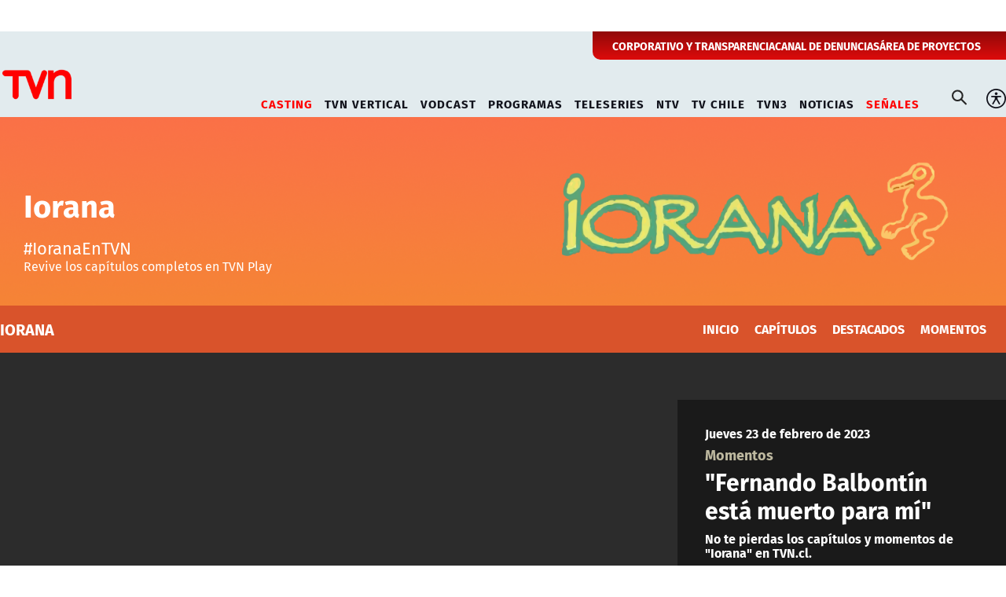

--- FILE ---
content_type: text/html; charset=utf-8
request_url: https://www.tvn.cl/teleseries-y-series/iorana/momentos/fernando-balbontin-esta-muerto-para-mi
body_size: 10592
content:
<!DOCTYPE HTML>
<html lang="es-CL">
    <head>
        <!-- Meta tags -->
            
    <!-- TS = "20230223160510" -->

    
    

    
    
    
    
    
    
    
    
        
    
    

    
        
        
        
        
    
    
    
    
        
    

    

<script type="text/javascript">
    window.metadata = {
        'demo': '',
        'articulo': '63f7b7944afc2b0869a2025d',
        'tipo': 'Video',
        'seccion': 'teleseries-y-series',
        'tema': 'iorana',
        'tema2': 'momentos',
        'tags': 'iorana',
        'autor': 'tvn'
    };
</script>



        <title>"Fernando Balbontín está muerto para mí"  | TVN</title>
<meta name="robots" content="index,follow,noodp,noydir">
<meta charset="utf-8">
<meta name="description" content="No te pierdas los capítulos y momentos de &quot;Iorana&quot; en TVN.cl. ">
<link rel="canonical" href="https://www.tvn.cl/teleseries-y-series/iorana/momentos/fernando-balbontin-esta-muerto-para-mi">

<link rel="amphtml" href="https://amp.tvn.cl/teleseries-y-series/iorana/momentos/fernando-balbontin-esta-muerto-para-mi">

<!-- utiles -->
<meta name="viewport" content="width=device-width, initial-scale=1.0">
<meta name="HandheldFriendly" content="True">
<meta name="format-detection" content="telephone=no">
<meta http-equiv="X-UA-Compatible" content="IE=edge">
<meta name="author" content="TVN" >
<link rel="shorcut icon" href="/favicon.ico" type="image/x-icon">
<link rel="icon" href="/favicon.ico" type="image/x-icon">
<!-- Meta tags Twitter-->
<meta name="twitter:card" content="summary_large_image">
<meta name="twitter:site" content="@">
<meta name="twitter:title" content="&quot;Fernando Balbontín está muerto para mí&quot; ">
<meta name="twitter:description" content="No te pierdas los capítulos y momentos de &quot;Iorana&quot; en TVN.cl. ">

<meta property="twitter:image" content="https://www.tvn.cl/tvn/site/artic/20230223/imag/foto_0000001920230223160510/Captura_de_Pantalla_2023-02-23_a_la_s_15.png">



<!-- Meta tags FB  -->
<meta property="og:url" content="https://www.tvn.cl/teleseries-y-series/iorana/momentos/fernando-balbontin-esta-muerto-para-mi">
<meta property="og:type" content="website">
<meta property="og:title" content="&quot;Fernando Balbontín está muerto para mí&quot; ">
<meta property="og:description" content="No te pierdas los capítulos y momentos de &quot;Iorana&quot; en TVN.cl. ">

<meta property="og:image" content="https://www.tvn.cl/tvn/site/artic/20230223/imag/foto_0000001920230223160510/Captura_de_Pantalla_2023-02-23_a_la_s_15.png">
<meta property="og:image:width" content="1200">
<meta property="og:image:height" content="685">
        


<script type="application/ld+json">
    {
        "@context": "https://schema.org/",
        "@type": "NewsArticle",
        "headline": "\"Fernando Balbontín está muerto para mí\" ",
        "description": "No te pierdas los capítulos y momentos de \"Iorana\" en TVN.cl.",
        "url": "https://www.tvn.cl/teleseries-y-series/iorana/momentos/fernando-balbontin-esta-muerto-para-mi",
        "datePublished": "2023-02-23T16:03:00-03:00",
        "dateModified": "2023-02-23T16:07:21-03:00",      
        "inLanguage": "es-ES",
        "articleSection": "Iorana",
        
        "mainEntityOfPage": {
            "@type": "Webpage",
            "@id": "https://www.tvn.cl",
            "name": "TVN",
            "url": "https://www.tvn.cl"
        },
        "image": {
            "@type": "ImageObject",
            
                "url": "https://www.tvn.cl/tvn/site/artic/20230223/imag/foto_0000001920230223160510/Captura_de_Pantalla_2023-02-23_a_la_s_15.png",
                "width": 1200,
                "height": 685,
            
            
            "caption": ""
        },
        "author": {
            "@type": "Organization",
            "name": "TVN"
        },
        "keywords": ["iorana"],
        "publisher": {
            "@type": "WebPage",
            "logo": {"@type": "ImageObject", "url": "https://www.tvn.cl/tvn/site/artic/20220922/imag/foto_0000000120220922180533/logo_tvn.png"},
            "name": "TVN",
            "sameAs": ["https://www.tiktok.com/@tvncl", "https://www.facebook.com/tvn.cl", "https://x.com/TVN", "https://www.instagram.com/tvn", "https://www.youtube.com/channel/UCaVaCaiG6qRzDiJDuEGKOhQ"]
        }
    }

</script>
<!-- Retargetly -->
<!--<script type="text/javascript"> var _rl_cn = _rl_cn || 0,_rl_ptc = ("https:" == window.location.protocol ? "https" : "http"); window._rl_ids = window._rl_ids || []; window._rely = window._rely || []; _rl_ids.push({pid:230,src:5}); _rely.send = _rely.send?_rely.send:function() {}; (function() { var rl = document.createElement("script"); rl.type = "text/javascript"; rl.async = true; rl.src = _rl_ptc + "://api.retargetly.com/loader?id=" + _rl_ids[_rl_ids.length-1].pid; rl.id = "rely-api-"+(_rl_cn++); var s = document.getElementsByTagName("script")[0]; s.parentNode.insertBefore(rl, s); })(); </script>-->
        <!-- PRELOADS Y PRECONNECT -->
 

<link rel="preload" href="/tvn/css/css/main.css?v=0.0.26" as="style"/>
<link rel="preload" href="/tvn/css/css/gridpak.css?v=0.0.26" as="style" />

<link rel="preload" href="/tvn/css/fonts/FiraSans-Regular.woff2" as="font" crossorigin="anonymous">

<!-- PUB -->
<link rel="preconnect" href="https://ajax.cloudflare.com" crossorigin>
<link rel="preconnect" href="https://www.google-analytics.com" crossorigin>
<link rel="preconnect" href="https://www.googletagmanager.com" crossorigin>
<!-- / PUB -->

<!-- MDSTRM -->
<link rel="preconnect" href="https://cdn.mdstrm.com" crossorigin>
<link rel="preconnect" href="https://platform-static.cdn.mdstrm.com" crossorigin>
<link rel="prefetch" href="https://platform.s-mdstrm.com/js/player_api.js">
<!-- / MDSTRM -->


        
        <!-- Google Tag Manager -->
<script>(function(w,d,s,l,i){w[l]=w[l]||[];w[l].push({'gtm.start':
new Date().getTime(),event:'gtm.js'});var f=d.getElementsByTagName(s)[0],
j=d.createElement(s),dl=l!='dataLayer'?'&l='+l:'';j.async=true;j.src=
'https://www.googletagmanager.com/gtm.js?id='+i+dl;f.parentNode.insertBefore(j,f);
})(window,document,'script','dataLayer','GTM-TSCL4D');</script>
<!-- End Google Tag Manager -->

<script type='text/javascript'>
    (function() {
        /** CONFIGURATION START **/
        var _sf_async_config = window._sf_async_config = (window._sf_async_config || {});
        _sf_async_config.uid = 36914; //CHANGE THIS TO YOUR ACCOUNT ID
        _sf_async_config.domain = 'tvn.cl'; //CHANGE THIS TO YOUR SITE ID
        _sf_async_config.useCanonical = true;
        _sf_async_config.useCanonicalDomain = true;
        _sf_async_config.sections = 'iorana'; //SET PAGE SECTION(S)
        _sf_async_config.authors = 'tvn'; //SET PAGE AUTHOR(S)
        /** CONFIGURATION END **/
        function loadChartbeat() {
            var e = document.createElement('script');
            var n = document.getElementsByTagName('script')[0];
            e.type = 'text/javascript';
            e.async = true;
            e.src = '//static.chartbeat.com/js/chartbeat.js';
            n.parentNode.insertBefore(e, n);
        }
        loadChartbeat();
     })();
</script>
        <!--CSS-->
        

<link href="/tvn/css/css/main.css?v=0.0.26" rel="stylesheet" type="text/css">
<link href="/tvn/css/css/gridpak.css?v=0.0.26" rel="stylesheet" type="text/css">
<link rel="preload" href="/tvn/css/css/swiper.min.css?v=0.0.26" as="style"
onload="this.onload=null;this.rel='stylesheet'">
<link rel="preload" href="/tvn/css/css/custom.css?v=0.0.26" as="style"
onload="this.onload=null;this.rel='stylesheet'">
<noscript>
<link rel="stylesheet" href="/tvn/css/css/swiper.min.css?v=0.0.26">
<link rel="stylesheet" href="/tvn/css/css/custom.css?v=0.0.26">
</noscript>

<!-- OCULTA ELEMENTO PERO MANTIENE ESTRUCTURA PARA GOOGLE (H1,H2,H3) -->
<style>
    .sr-only {
        position: absolute;
        width: 1px;
        height: 1px;
        padding: 0;
        margin: -1px;
        overflow: hidden;
        clip: rect(0,0,0,0);
        white-space: nowrap;
        border: 0;
    }
</style>
        

        
        <!-- Pub -->
        <!--script src="/tvn/js-local/device.class.js"></script-->

<!--- DEFINE VARIABLE DEMO --->
<script language="javascript" type="text/javascript">
    //Captura variables desde la url para pasarlas a DFP
        var getQueryString = function (field, url) {
            var href = url ? url : window.location.href;
            var reg = new RegExp('[?&]' + field + '=([^&#]*)', 'i');
            var string = reg.exec(href);
            return string ? string[1] : null;
        };
        var dfp_demo = getQueryString("demo");
    </script>
    <!--- FIN VARIABLE DEMO --->
    
    <!-- Start GPT Tag -->
    <script async src='https://securepubads.g.doubleclick.net/tag/js/gpt.js'></script>
    <script>
        window.googletag = window.googletag || { cmd: [] };

        window.googletagDefinition = {
                "tvn_itt":{
                "adUnitPath":"/317342475/tvn/tvn_itt",
                "size":[[1, 2]],
                "sizeMap":""
            },
            "tvn_sticky":{
                "adUnitPath":"/317342475/tvn/tvn_sticky",
                "size":[1, 3],
                "sizeMap":""
            },
            "tvn_top":{
                "adUnitPath":"/317342475/tvn/tvn_top",
                "size":[[970, 90], [970, 250], [970, 150], [728, 90], [320, 100], [320, 80], [320, 50], [980, 90], [980, 250]],
                "sizeMap":"mapTop"
            },
            "tvn_middle1":{
                "adUnitPath":"/317342475/tvn/tvn_middle1",
                "size":[300, 250],
                "sizeMap":'mapMiddle'
            },
            "tvn_middle2":{
                "adUnitPath":"/317342475/tvn/tvn_middle2",
                "size":[300, 250],
                "sizeMap":"mapMiddle"
            },
            "tvn_videoslide":{
                "adUnitPath":"/317342475/tvn/tvn_videoslide",
                "size":[1, 1],
                "sizeMap":""
            },
            "tvn_boxvideo":{
                "adUnitPath":"/317342475/tvn/tvn_boxvideo",
                "size":[[320, 100],[300, 250],[1, 4]],
                "sizeMap":""
            }    
        }
    
    
        googletag.cmd.push(function () {
            window.mapping = {}
            mapping.mapTop = googletag.sizeMapping()
            .addSize([1024, 0], [[970, 90], [970, 150], [970, 250], [728, 90], [980, 90], [980, 250]])
            .addSize([0, 0], [[320, 100], [320, 80], [320, 50]])
            .build();
    
            mapping.mapMiddle = googletag.sizeMapping()
                .addSize([1024, 0], [[1, 1], [728, 90], [970, 90], [970, 150], [970, 250]])
                .addSize([0, 0], [[1, 1], [320, 100], [320, 50], [320, 300], [300, 50], [300, 100], [300, 250]])
    
                .build();
    
                var serverTipo = 'Video';
                var serverSeccion = 'teleseries-y-series';
                
                var isNTV = window.location.pathname.includes('/ntv/');

                var tipo = isNTV ? 'Portada' : serverTipo;
                var seccion = isNTV ? 'NTV' : serverSeccion;

                googletag.pubads().enableSingleRequest();
                googletag.pubads().setTargeting('TVN_Demo', [dfp_demo])
                                .setTargeting('TVN_Tipo', tipo)
                                .setTargeting('TVN_Seccion', seccion)
                                .setTargeting('TVN_Articulo', '63f7b7944afc2b0869a2025d')
                                .setTargeting('TVN_Keywords', 'iorana')
                                .setTargeting('TVN_Subseccion', 'iorana')
                                .setTargeting('TVN_Tema2', 'momentos');
                googletag.pubads().collapseEmptyDivs();
                googletag.pubads().setCentering(true);
                googletag.enableServices();
        });
    
    </script>
    <!-- End GPT Tag -->

        

        <!--JS-->
         

<script src="/tvn/js-local/domutils.min.js?v=0.1.53"></script>
<script defer src="https://platform.s-mdstrm.com/js/player_api.js"></script>
<script defer src="/tvn/js-local/lazyload.js?v=0.1.53"></script>
<script defer src="/tvn/js-local/swiper.min.js?v=0.1.53"></script>
<script defer src="/tvn/js-local/main_art.js?v=0.1.53"></script>
<script defer src="/tvn/js-local/MsPlayer.class.js?v=0.1.53"></script>
<script defer src="/tvn/js-local/slotParser.js?v=0.1.53"></script>
    </head>
    <body class="especial">
        <!-- Google Tag Manager (noscript) -->
<noscript><iframe src="https://www.googletagmanager.com/ns.html?id=GTM-TSCL4D"
height="0" width="0" style="display:none;visibility:hidden"></iframe></noscript>
<!-- End Google Tag Manager (noscript) -->
        <div class="waiting ad-tvn-slot banner-plain banner-responsive" data-adUnit="tvn_itt"></div>
        <div class="waiting ad-tvn-slot banner-plain" data-adUnit="tvn_sticky" style="height: 0px"></div>
        <div class="waiting ad-tvn-slot" style="width: 1px; height: 0px;" data-adUnit="tvn_videoslide"></div>
    

        <!-- saltar al contenido-->
        <div class="access1">
            <a href="#contenido-ppal" tabindex="-1">Click acá para ir directamente al contenido</a>
        </div>

        <div>
            <div class="publicidad-top">
                <div class="banner-full">
                    <div class="waiting ad-tvn-slot banner-plain banner-responsive" data-adUnit="tvn_top"></div>
                 </div>
            </div>
         
            <!--HEADER-->
            
            
            <header id="header" class="header ventitres">
    
    
    <div class="header-top">
        <div class="auxi">
            <ul class="cont-links">
    
                     
                <li><a href="/corporativo" target="_blank">CORPORATIVO Y TRANSPARENCIA</a></li>
                
    
    
    
                     
                <li><a href="/corporativo/denuncias" target="_top">CANAL DE DENUNCIAS</a></li>
                
    
    
    
                     
                <li><a href="/recepcionprogramas/formulario" target="_top">ÁREA DE PROYECTOS</a></li>
                
    
            </ul>
        </div>
    </div>
    
    

    <!-- menú Escritorio -->
    <div class="desktop">
        <!-- navegación principal -->
        <div class="main-navbar">
            <div class="auxi">
                <!-- logo -->
                
                
                <figure class="cont-logo">
                    <a href="/" target="_top">
                        <img src="/tvn/site/artic/20220922/imag/foto_0000000120220922180533/logo_tvn.png" alt="TELEVISIÓN NACIONAL DE CHILE">
                    </a>
                </figure>
                
                
                <!-- /logo -->
                <nav class="nav nav-primary">
                    <!-- links secundarios -->
                    <ul class="cont-links">
                        
                        
                        
                        <li class="desp selected">
                            <a href="#">CASTING</a>
                            <ul class="sub-menu">
                                
                                
                                <li><a href="/mas-de-tvn/llamado-a-casting" target="_blank">Ahora Caigo</a></li>
                                
                                
                                
                                <li><a href="/mas-de-tvn/casting-tvn-vertical" target="_blank">TVN Vertical</a></li>
                                
                                
                                
                                
                                
                                
                                
                                
                                
                                
                                
                                
                                
                                
                                
                                
                                
                                
                            </ul>
                        </li>
                        
                        
                        
                        
                        <li class="desp ">
                            <a href="#">TVN VERTICAL</a>
                            <ul class="sub-menu">
                                
                                
                                <li><a href="https://vertical.tvn.cl/auditoria-de-amor/" target="_blank">Auditoría de Amor</a></li>
                                
                                
                                
                                
                                
                                
                                
                                
                                
                                
                                
                                
                                
                                
                                
                                
                                
                                
                                
                                
                            </ul>
                        </li>
                        
                        
                        
                        
                        <li class="desp ">
                            <a href="#">VODCAST</a>
                            <ul class="sub-menu">
                                
                                
                                <li><a href="/mama-por-siempre" target="_blank">Mamá por Siempre</a></li>
                                
                                
                                
                                
                                
                                
                                
                                
                                
                                
                                
                                
                                
                                
                                
                                
                                
                                
                                
                                
                            </ul>
                        </li>
                        
                        
                        
                        
                        <li class="desp ">
                            <a href="#">PROGRAMAS</a>
                            <ul class="sub-menu">
                                
                                
                                <li><a href="/programas/buenos-dias-a-todos" target="_blank">Buenos Días a Todos</a></li>
                                
                                
                                
                                <li><a href="/programas/el-medio-dia" target="_blank">El Medio Día</a></li>
                                
                                
                                
                                <li><a href="/programas/ahora-caigo" target="_blank">Ahora Caigo</a></li>
                                
                                
                                
                                <li><a href="/programas/chile-conectado" target="_blank">Chile Conectado</a></li>
                                
                                
                                
                                <li><a href="/programas/chile-conectado-con-el-mundo" target="_blank">Chile Conectado con el Mundo</a></li>
                                
                                
                                
                                
                                
                                
                                
                                
                                
                                
                                
                                <li><a href="/programas" target="_blank">Todos los Programas</a></li>
                                
                                
                            </ul>
                        </li>
                        
                        
                        
                        
                        <li class="desp ">
                            <a href="#">TELESERIES</a>
                            <ul class="sub-menu">
                                
                                
                                <li><a href="/teleseries-y-series/moises-y-los-10-mandamientos" target="_blank">Moisés y los 10 Mandamientos</a></li>
                                
                                
                                
                                <li><a href="/teleseries-y-series/la-promesa" target="_blank">La Promesa</a></li>
                                
                                
                                
                                <li><a href="/teleseries-y-series/doc" target="_blank">Doc, una nueva vida</a></li>
                                
                                
                                
                                <li><a href="/teleseries-y-series/la-fiera" target="_blank">La Fiera</a></li>
                                
                                
                                
                                
                                
                                <li><a href="/teleseries-y-series/el-chavo-del-8" target="_blank">El Chavo del 8</a></li>
                                
                                
                                
                                <li><a href="/teleseries-y-series/el-chapulin-colorado" target="_blank">El Chapulín Colorado</a></li>
                                
                                
                                
                                
                                
                                
                                
                                <li><a href="/teleseries-y-series/" target="_blank">Todas las Teleseries y Series</a></li>
                                
                                
                            </ul>
                        </li>
                        
                        
                        
                        
                        <li class="desp ">
                            <a href="#">NTV</a>
                            <ul class="sub-menu">
                                
                                
                                <li><a href="/ntv" target="_blank">Señal En Vivo NTV</a></li>
                                
                                
                                
                                <li><a href="/ntv/noticias" target="_blank">Destacados NTV</a></li>
                                
                                
                                
                                <li><a href="/ntv/crianza-ntv" target="_blank">Crianza NTV</a></li>
                                
                                
                                
                                <li><a href="/ntv/efecto-n" target="_blank">Efecto N</a></li>
                                
                                
                                
                                <li><a href="/ntv/que-sucede" target="_blank">¿Qué Sucede?</a></li>
                                
                                
                                
                                <li><a href="/ntv/hasta-el-final-la-meta-es-solo-el-comienzo" target="_blank">Hasta el Final</a></li>
                                
                                
                                
                                <li><a href="/ntv/hora-25" target="_blank">Hora 25</a></li>
                                
                                
                                
                                <li><a href="/ntv/primera-infancia" target="_blank">Contenidos hasta 6 años</a></li>
                                
                                
                                
                                <li><a href="/ntv/segunda-infancia" target="_blank">Contenidos hasta 12 años</a></li>
                                
                                
                                
                                <li><a href="/ntv/familiar" target="_blank">Cultura Familiar</a></li>
                                
                                
                            </ul>
                        </li>
                        
                        
                        
                        
                        
                        <li class="">
                            <a href="/tvchile" target="_blank">TV CHILE</a>
                        </li>
                        
                        
                        
                        
                        <li class="">
                            <a href="/tvn3" target="_blank">TVN3</a>
                        </li>
                        
                        
                        
                        <li class="desp ">
                            <a href="#">NOTICIAS</a>
                            <ul class="sub-menu">
                                
                                
                                <li><a href="/noticias/actualidad" target="_blank">Actualidad</a></li>
                                
                                
                                
                                <li><a href="/noticias/tendencias" target="_top">Tendencias</a></li>
                                
                                
                                
                                <li><a href="/noticias/datos-y-servicios" target="_blank">Datos y servicios</a></li>
                                
                                
                                
                                <li><a href="/noticias/deportes" target="_blank">Deportes</a></li>
                                
                                
                                
                                
                                
                                
                                
                                
                                
                                
                                
                                
                                
                                
                            </ul>
                        </li>
                        
                        
                        
                        
                        
                        <li class="desp selected">
                            <a href="#">SEÑALES</a>
                            <ul class="sub-menu">
                                
                                
                                <li><a href="/en-vivo" target="_top">Señales TVN</a></li>
                                
                                
                                
                                <li><a href="/tvchile/envivo" target="_top">TV Chile</a></li>
                                
                                
                                
                                <li><a href="https://www.24horas.cl/senal-24hplay" target="_top">24 Play</a></li>
                                
                                
                                
                                <li><a href="https://www.tvn.cl/ntv" target="_top">NTV</a></li>
                                
                                
                                
                                <li><a href="https://www.tvn.cl/tvn3" target="_top">TVN3</a></li>
                                
                                
                                
                                
                                
                                
                                
                                
                                
                                
                                
                                
                            </ul>
                        </li>
                        
                        
                        
                    </ul>
                    <!-- links secundarios -->
                    <ul class="cont-links">

                        <li class="button-dropdown item-icon search-cont">
                            <!-- Barra de búsqueda -->
                            <form class="search-cont" id="form_buscar" method="get" action="/cgi-bin/prontus_search.cgi">
                                <div class="search-wrapper">
                                    <div class="input-holder">
                                        <input id="search_prontus" name="search_prontus" value="tvn" type="hidden"/>
                                        <input name="search_idx" value="all" type="hidden"/>
                                        <input name="search_tmp" value="search.html" type="hidden"/>
                                        <input name="search_modo" value="or" type="hidden"/>
                                        <input name="search_orden" value="cro" type="hidden"/>
                                        <input name="search_resxpag" value="10" type="hidden"/>
                                        <input name="search_form" value="yes" type="hidden"/>
                                        <input type="text" name="search_texto" placeholder="Ingresa tu búsqueda" class="search-input">
                                        <button type="submit" class="search-icon btn"><span class="ic-search"></span></button>
                                        <!-- icono despliegue buscador -->
                                        <div class="search-icon ic" id="ic_search"><span class="ic-search"></span></div>
                                        <!-- FIN icono despliegue buscador -->
                                    </div>
                                    <!-- icono cierre buscador -->
                                    <span class="close" id="ic_close"></span>
                                    <!-- FIN icono cierre buscador -->
                                </div>
                            </form>
                            <!--FIN Barra de búsqueda -->
                        </li>
                        <li class="item-icon">
                            <button class="ic-access"></button>
                            <!-- botones accesibilidad -->
                            <div class="acc-cont">
                                <div class="acc-holder">
                                    <ul class="cont-access">
                                        <!-- <li>
                                            <span class="acc-icon ic-text-lg"></span>
                                        </li> -->
                                        <!-- A+ -->
                                        <!-- <li>
                                            <span class="acc-icon ic-text-sm"></span>
                                        </li> -->
                                        <!-- A- -->
                                        <li>
                                            <label class="switch">
                                            <input type="checkbox">
                                            <span class="slider round"></span>
                                            </label>
                                        </li>
                                        <!-- Contrast -->
                                    </ul>
                                </div>
                            </div>
                            <!-- FIN botones accesibilidad -->
                        </li>
                        
                    </ul>
                </nav>
                <!-- /menú -->
            </div>
        </div>
        <!-- /navegación principal -->
    </div>
    <!-- FIN menú Escritorio -->
    <!-- menú móvil -->
    <div class="menu-responsive mobile">
        <div class="top-bar">
            
            
            <figure class="cont-logo">
                <a href="/" target="_top">
                    <img src="/tvn/site/artic/20220922/imag/foto_0000000120220922180533/logo_tvn.png" alt="TELEVISIÓN NACIONAL DE CHILE">
                </a>
            </figure>
            
        
            
            <div class="dropdown senal-vivo">
                <div class="dropdown-m">
                    <button class="dropbtn-m btn-main">
                        <span class="livenow">
                            <span></span>
                            <span></span>
                        </span>
                        SEÑALES
                    </button>
                    
                    <ul class="dropdown-content dropdown-content-m">
                        
                        
                        <li><a href="/en-vivo" target="_top">Señales TVN</a></li>
                        
                        
                        
                        <li><a href="/tvchile/envivo" target="_top">TV Chile</a></li>
                        
                        
                        
                        <li><a href="https://www.24horas.cl/senal-24hplay" target="_top">24 Play</a></li>
                        
                        
                        
                        <li><a href="https://www.tvn.cl/ntv" target="_top">NTV</a></li>
                        
                        
                        
                        <li><a href="https://www.tvn.cl/tvn3" target="_top">TVN3</a></li>
                        
                        
                        
                        
                        
                        
                        
                        
                        
                        
                        
                        
                    </ul>
                    
                </div>
            </div>
            
            <div class="btns-sec">
                <input class="menu-btn" type="checkbox" id="menu-btn" />
                <label class="menu-icon" for="menu-btn"><span class="navicon"></span></label>
            </div>
        </div>
        <nav class="menu">

            <ul class="cont-links">
                
                
                <li class="accordionItem close selected">
                    <a href="#" class="main-link accordionItemHeading link">
                        CASTING<figure class="arrow"><img src="/tvn/imag/v1/icon/chevron_right_m.svg" alt=""></figure>
                    </a>
                    <ul class="accordionItemContent">
                        
                        
                        <li><a href="/mas-de-tvn/llamado-a-casting" target="_blank">Ahora Caigo</a></li>
                        
                        
                        
                        <li><a href="/mas-de-tvn/casting-tvn-vertical" target="_blank">TVN Vertical</a></li>
                        
                        
                        
                        
                        
                        
                        
                        
                        
                        
                        
                        
                        
                        
                        
                        
                        
                        
                    </ul>
                </li>
                
                
                
                
                <li class="accordionItem close ">
                    <a href="#" class="main-link accordionItemHeading link">
                        TVN VERTICAL<figure class="arrow"><img src="/tvn/imag/v1/icon/chevron_right_m.svg" alt=""></figure>
                    </a>
                    <ul class="accordionItemContent">
                        
                        
                        <li><a href="https://vertical.tvn.cl/auditoria-de-amor/" target="_blank">Auditoría de Amor</a></li>
                        
                        
                        
                        
                        
                        
                        
                        
                        
                        
                        
                        
                        
                        
                        
                        
                        
                        
                        
                        
                    </ul>
                </li>
                
                
                
                
                <li class="accordionItem close ">
                    <a href="#" class="main-link accordionItemHeading link">
                        VODCAST<figure class="arrow"><img src="/tvn/imag/v1/icon/chevron_right_m.svg" alt=""></figure>
                    </a>
                    <ul class="accordionItemContent">
                        
                        
                        <li><a href="/mama-por-siempre" target="_blank">Mamá por Siempre</a></li>
                        
                        
                        
                        
                        
                        
                        
                        
                        
                        
                        
                        
                        
                        
                        
                        
                        
                        
                        
                        
                    </ul>
                </li>
                
                
                
                
                <li class="accordionItem close ">
                    <a href="#" class="main-link accordionItemHeading link">
                        PROGRAMAS<figure class="arrow"><img src="/tvn/imag/v1/icon/chevron_right_m.svg" alt=""></figure>
                    </a>
                    <ul class="accordionItemContent">
                        
                        
                        <li><a href="/programas/buenos-dias-a-todos" target="_blank">Buenos Días a Todos</a></li>
                        
                        
                        
                        <li><a href="/programas/el-medio-dia" target="_blank">El Medio Día</a></li>
                        
                        
                        
                        <li><a href="/programas/ahora-caigo" target="_blank">Ahora Caigo</a></li>
                        
                        
                        
                        <li><a href="/programas/chile-conectado" target="_blank">Chile Conectado</a></li>
                        
                        
                        
                        <li><a href="/programas/chile-conectado-con-el-mundo" target="_blank">Chile Conectado con el Mundo</a></li>
                        
                        
                        
                        
                        
                        
                        
                        
                        
                        
                        
                        <li><a href="/programas" target="_blank">Todos los Programas</a></li>
                        
                        
                    </ul>
                </li>
                
                
                
                
                <li class="accordionItem close ">
                    <a href="#" class="main-link accordionItemHeading link">
                        TELESERIES<figure class="arrow"><img src="/tvn/imag/v1/icon/chevron_right_m.svg" alt=""></figure>
                    </a>
                    <ul class="accordionItemContent">
                        
                        
                        <li><a href="/teleseries-y-series/moises-y-los-10-mandamientos" target="_blank">Moisés y los 10 Mandamientos</a></li>
                        
                        
                        
                        <li><a href="/teleseries-y-series/la-promesa" target="_blank">La Promesa</a></li>
                        
                        
                        
                        <li><a href="/teleseries-y-series/doc" target="_blank">Doc, una nueva vida</a></li>
                        
                        
                        
                        <li><a href="/teleseries-y-series/la-fiera" target="_blank">La Fiera</a></li>
                        
                        
                        
                        
                        
                        <li><a href="/teleseries-y-series/el-chavo-del-8" target="_blank">El Chavo del 8</a></li>
                        
                        
                        
                        <li><a href="/teleseries-y-series/el-chapulin-colorado" target="_blank">El Chapulín Colorado</a></li>
                        
                        
                        
                        
                        
                        
                        
                        <li><a href="/teleseries-y-series/" target="_blank">Todas las Teleseries y Series</a></li>
                        
                        
                    </ul>
                </li>
                
                
                
                
                <li class="accordionItem close ">
                    <a href="#" class="main-link accordionItemHeading link">
                        NTV<figure class="arrow"><img src="/tvn/imag/v1/icon/chevron_right_m.svg" alt=""></figure>
                    </a>
                    <ul class="accordionItemContent">
                        
                        
                        <li><a href="/ntv" target="_blank">Señal En Vivo NTV</a></li>
                        
                        
                        
                        <li><a href="/ntv/noticias" target="_blank">Destacados NTV</a></li>
                        
                        
                        
                        <li><a href="/ntv/crianza-ntv" target="_blank">Crianza NTV</a></li>
                        
                        
                        
                        <li><a href="/ntv/efecto-n" target="_blank">Efecto N</a></li>
                        
                        
                        
                        <li><a href="/ntv/que-sucede" target="_blank">¿Qué Sucede?</a></li>
                        
                        
                        
                        <li><a href="/ntv/hasta-el-final-la-meta-es-solo-el-comienzo" target="_blank">Hasta el Final</a></li>
                        
                        
                        
                        <li><a href="/ntv/hora-25" target="_blank">Hora 25</a></li>
                        
                        
                        
                        <li><a href="/ntv/primera-infancia" target="_blank">Contenidos hasta 6 años</a></li>
                        
                        
                        
                        <li><a href="/ntv/segunda-infancia" target="_blank">Contenidos hasta 12 años</a></li>
                        
                        
                        
                        <li><a href="/ntv/familiar" target="_blank">Cultura Familiar</a></li>
                        
                        
                    </ul>
                </li>
                
                
                
                
                
                <li class="">
                    <a href="/tvchile" target="_blank">TV CHILE</a>
                </li>
                
                
                
                
                <li class="">
                    <a href="/tvn3" target="_blank">TVN3</a>
                </li>
                
                
                
                <li class="accordionItem close ">
                    <a href="#" class="main-link accordionItemHeading link">
                        NOTICIAS<figure class="arrow"><img src="/tvn/imag/v1/icon/chevron_right_m.svg" alt=""></figure>
                    </a>
                    <ul class="accordionItemContent">
                        
                        
                        <li><a href="/noticias/actualidad" target="_blank">Actualidad</a></li>
                        
                        
                        
                        <li><a href="/noticias/tendencias" target="_top">Tendencias</a></li>
                        
                        
                        
                        <li><a href="/noticias/datos-y-servicios" target="_blank">Datos y servicios</a></li>
                        
                        
                        
                        <li><a href="/noticias/deportes" target="_blank">Deportes</a></li>
                        
                        
                        
                        
                        
                        
                        
                        
                        
                        
                        
                        
                        
                        
                    </ul>
                </li>
                
                
                
                
                
                
                <li class="separa dos"></li>
                
                <li class="sub">
                    <a href="/corporativo" target="_blank">CORPORATIVO Y TRANSPARENCIA</a>
                </li>
                
                
                <li class="sub">
                    <a href="/corporativo/denuncias" target="_top">CANAL DE DENUNCIAS</a>
                </li>
                
                
                <li class="sub">
                    <a href="/recepcionprogramas/formulario" target="_top">ÁREA DE PROYECTOS</a>
                </li>
                
            </ul>



            <ul class="cont-links dos">
                <!-- barra búsqueda -->
                <li class="cont-search">
                    <form id="form_buscar" method="get" action="/cgi-bin/prontus_search.cgi" class="navbar-form navbar-right search-desktop">
                        <input id="search_prontus" name="search_prontus" value="tvn" type="hidden"/>
                        <input name="search_idx" value="all" type="hidden"/>
                        <input name="search_tmp" value="search.html" type="hidden"/>
                        <input name="search_modo" value="or" type="hidden"/>
                        <input name="search_orden" value="cro" type="hidden"/>
                        <input name="search_resxpag" value="10" type="hidden"/>
                        <input name="search_form" value="yes" type="hidden"/>
                    <input type="text" name="search_texto" class="search-input" placeholder="Búsqueda">
                    <button type="submit" class="search-icon"><span class="ic-search"></span></button>
                    </form>
                </li>
                <!-- FIN barra búsqueda -->
                <li class="access">
                    <label class="switch">
                    <input type="checkbox">
                    <span class="slider round"></span>
                    </label>
                </li>

            </ul>
        </nav>
    </div>
    <!-- FIN menú móvil -->
</header>
            
            <!--/HEADER-->
        </div>

        <!--CONTENIDO-->
        <div class="main">
            
            
            
            <!-- HEADER DEL PROGRAMA -->
            



<section class="box-hero">
    
    
    <div class="img-wrap">
       <picture>
         <source media="(min-width: 768px)" srcset="/tvn/site/artic/20221230/imag/foto_0000000320221230134239/banner_1600x300.png">
         
         <img src="/tvn/site/artic/20221230/imag/foto_0000000320221230134239/banner_1600x300.png" alt="Iorana">
       </picture>
    </div>
    
    
    <div class="cont-txt" style="background-color: #f38c2a;">
       <h1 class="tit" style="color: #ffffff;">
         
         Iorana
      </h1>
       <p class="baj" style="color: #ffffff;">
         
         #IoranaEnTVN
      </p>
       <p class="fecha" style="color: #ffffff;">Revive los capítulos completos en TVN Play</p>
    </div>
    
 </section>

 
 




   
 <div class="header-int" style="background-color: #d9532b;">
    <div class="auxi desktop">
       
         <div class="cont-tit">
            
            
            <h2 class="tit" style="color: #ffffff;">
               
               IORANA</h2>
            
         </div>
       
   
      




   
      
         
       <nav class="menu">
         <ul class="menu-list">
         
         
            <li><a href="/teleseries-y-series/iorana" target="_top" 
               style="color: #ffffff;">
               
               INICIO
            </a></li>
         
      




   
      
         
         
            <li><a href="https://www.tvnplay.cl/show/iorana" target="_top" 
               style="color: #ffffff;">
               
               CAPÍTULOS
            </a></li>
         
      




   
      
         
         
            <li><a href="/teleseries-y-series/iorana/destacados" target="_top" 
               style="color: #ffffff;">
               
               DESTACADOS
            </a></li>
         
      




   
      
         
         
            <li><a href="/teleseries-y-series/iorana/momentos" target="_top" 
               style="color: #ffffff;">
               
               MOMENTOS
            </a></li>
         
      



   

   
      
            
      
   

   
      
         </ul>
         <ul class="cont-social">
      
            
      
   

   
      
            
      
   

   
      
            
      
   

   
      
            
      
         
         </ul>
       </nav>
         
      </div>
      
   


   
      

   
    <!-- menú móvil -->
    <div class="menu-m mobile">
       <div class="auxi">
         
          <a href="#" class="adv-btn tit" style="color: #ffffff;">
            
            IORANA <figure class="arrow">
             <img src="/tvn/imag/v1/icon/chevron_down_w.svg" alt=""></figure></a>
         
   
      

   
      
         
         <ul class="submenu-desp menu-list">
         
            
            <li><a href="/teleseries-y-series/iorana" target="_top" style="color: #ffffff;">INICIO</a></li>
            
      

   
      
         
            
            <li><a href="https://www.tvnplay.cl/show/iorana" target="_top" style="color: #ffffff;">CAPÍTULOS</a></li>
            
      

   
      
         
            
            <li><a href="/teleseries-y-series/iorana/destacados" target="_top" style="color: #ffffff;">DESTACADOS</a></li>
            
      

   
      
         
            
            <li><a href="/teleseries-y-series/iorana/momentos" target="_top" style="color: #ffffff;">MOMENTOS</a></li>
            
      


         
         

         
            
               
         
         

         
            
             <li>
                <ul class="cont-social">
            
               
         
         

         
            
               
         
         

         
            
               
         
         

         
            
               
         
         
            
                </ul>
             </li>
          </ul>
            
            
       </div>
    </div>
    <!-- FIN menú móvil -->
</div>
            
         



            <!-- /HEADER DEL PROGRAMA -->
            
            <section class="video_art skin-video" style="background-color: #2C2C2C;">
                <div class="auxi">
                	<div class="row">
                        <article class="col xs-12 xsm-12 sm-12 md-12 lg-12">
                            <div class="block-full">
                                <div class="box-dest box-horizontal box-lg skin-wrapper">
                                    
    <div class="media" id="mdstrm-player-20230223160510"></div>
    <script>
    Dom.documentReady(function () {
        PlayerList.init(1600,900,["63f7b7944afc2b0869a2025d"],'-20230223160510');
    });
</script>



                                    <div class="cont-txt cont-txt-video">
                                            <div class="box-txt">
                                                <p class="date-video">Jueves 23 de febrero de 2023</p>
                                                
    <p class="fecha">Momentos</p>


                                                <h3 class="tit tit_skin">"Fernando Balbontín está muerto para mí"</h3>
                                                <p class="baj">No te pierdas los capítulos y momentos de "Iorana" en TVN.cl.</p>
                                                <ul class="box-rss">
    <li>
        <a href="https://wa.me/?text=https://www.tvn.cl/teleseries-y-series/iorana/momentos/fernando-balbontin-esta-muerto-para-mi" title="Whatsapp"  >
            <img src="/tvn/imag/v1/icon/ic_whatsapp_circle_w.svg" alt="">
        </a>
    </li>
    <li>
        <a href="#" title="Facebook" onclick="window.open('https://www.facebook.com/sharer/sharer.php?u=https://www.tvn.cl/teleseries-y-series/iorana/momentos/fernando-balbontin-esta-muerto-para-mi','','width=555,height=330'); return false;">
            <img src="/tvn/imag/v1/icon/ic_facebook_circle_w.svg" alt="">
        </a>
    </li>
    <li>
        <a href="#" title="Twitter" onclick="window.open('https://twitter.com/intent/tweet?text=' + encodeURIComponent(document.title) + ':%20https://www.tvn.cl/teleseries-y-series/iorana/momentos/fernando-balbontin-esta-muerto-para-mi','','width=555,height=330'); return false;">
            <img src="/tvn/imag/v1/icon/ic_twitter_circle_w.svg" alt="">
        </a>
    </li>
</ul>
                                            </div>
                                        <div class="banner-full banner-full-video">
                                            <div class="waiting ad-tvn-slot" data-adUnit="tvn_boxvideo"></div>

                                        </div>
                                    </div>

                                    
<section class="tags">
    <nav class="tags__content">
        
        <a href="/tvn/site/tag/port/all/tagport_67_1.html" class="tags__tag" title="iorana">iorana</a>
        
    </nav>
</section>

                                </div>
                            </div>
                        </article>
                    </div>
                </div>
                <div class="separa"></div>
            </section>

            <!-- begin articulos relacionados -->

 

            
            
            <section class="video carousel-sec carousel-nav"  style="background-color: #222323;">
                <div class="auxi">
                    <div class="tit-button">
                        <div class="cont-tit">
                            <h2 class="tit" style="color: #ffffff;">Playlist </h2>
                        </div>
                    </div>
                    <!-- slider -->
                    <div class="prod-content box-4">
                        <div class="swiper-container swiper-4">
                            <div class="swiper-wrapper">
                                
                                
                                
                                <!-- slide -->
                                <article class="swiper-slide">
                                    <div class="box-dest">
                                        <a href="/teleseries-y-series/iorana/momentos/la-sorpresa-del-pajaro-tuki">
                                            <figure class="img-wrap">
                                                
                                                
                                                    <div class="ic-video"><img src="/tvn/imag/v1/icon/ic_play.svg" alt=""> Ver Video</div>
                                                
                                                
                                                
                                                <img class="lazy" src="/tvn/imag/v1/default/default_600x450.jpg" data-src="/tvn/site/artic/20230405/imag/foto_0000002020230405133317/Screenshot_59.jpg" alt="">
                                                
                                                
                                            </figure>
                                            <div class="cont-txt">
                                                <p class="fecha">Miércoles 5 de abril de 2023</p>
                                                <h3 class="tit">¡La sorpresa del Pájaro Tuki!</h3>
                                                <p class="baj">
                                                    
                                                    No te pierdas los capítulos y momentos de "Iorana" en TVN.cl y TVN Play.
                                                </p>
                                            </div>
                                        </a>
                                    </div>
                                </article>
                                <!--/slide -->
                                
                                
                                
                                
                                <!-- slide -->
                                <article class="swiper-slide">
                                    <div class="box-dest">
                                        <a href="/teleseries-y-series/iorana/momentos/todo-desde-cero">
                                            <figure class="img-wrap">
                                                
                                                
                                                    <div class="ic-video"><img src="/tvn/imag/v1/icon/ic_play.svg" alt=""> Ver Video</div>
                                                
                                                
                                                
                                                <img class="lazy" src="/tvn/imag/v1/default/default_600x450.jpg" data-src="/tvn/site/artic/20230404/imag/foto_0000001920230404124308/Screenshot_30.jpg" alt="">
                                                
                                                
                                            </figure>
                                            <div class="cont-txt">
                                                <p class="fecha">Martes 4 de abril de 2023</p>
                                                <h3 class="tit">Todo desde cero</h3>
                                                <p class="baj">
                                                    
                                                    No te pierdas los capítulos y momentos de "Iorana" en TVN.cl y TVN Play.
                                                </p>
                                            </div>
                                        </a>
                                    </div>
                                </article>
                                <!--/slide -->
                                
                                
                                
                                
                                <!-- slide -->
                                <article class="swiper-slide">
                                    <div class="box-dest">
                                        <a href="/teleseries-y-series/iorana/momentos/la-preocupacion-de-vaitea">
                                            <figure class="img-wrap">
                                                
                                                
                                                    <div class="ic-video"><img src="/tvn/imag/v1/icon/ic_play.svg" alt=""> Ver Video</div>
                                                
                                                
                                                
                                                <img class="lazy" src="/tvn/imag/v1/default/default_600x450.jpg" data-src="/tvn/site/artic/20230331/imag/foto_0000001920230331133606/Screenshot_29.jpg" alt="">
                                                
                                                
                                            </figure>
                                            <div class="cont-txt">
                                                <p class="fecha">Viernes 31 de marzo de 2023</p>
                                                <h3 class="tit">La preocupación de Vaitea</h3>
                                                <p class="baj">
                                                    
                                                    No te pierdas los capítulos y momentos de "Iorana" en TVN.cl y TVN Play.
                                                </p>
                                            </div>
                                        </a>
                                    </div>
                                </article>
                                <!--/slide -->
                                
                                
                                
                                
                                <!-- slide -->
                                <article class="swiper-slide">
                                    <div class="box-dest">
                                        <a href="/teleseries-y-series/iorana/momentos/salud-para-los-novios">
                                            <figure class="img-wrap">
                                                
                                                
                                                    <div class="ic-video"><img src="/tvn/imag/v1/icon/ic_play.svg" alt=""> Ver Video</div>
                                                
                                                
                                                
                                                <img class="lazy" src="/tvn/imag/v1/default/default_600x450.jpg" data-src="/tvn/site/artic/20230330/imag/foto_0000002020230330152715/Screenshot_13.jpg" alt="">
                                                
                                                
                                            </figure>
                                            <div class="cont-txt">
                                                <p class="fecha">Jueves 30 de marzo de 2023</p>
                                                <h3 class="tit">¡Salud para los novios!</h3>
                                                <p class="baj">
                                                    
                                                    No te pierdas los capítulos y momentos de "Iorana" en TVN.cl.
                                                </p>
                                            </div>
                                        </a>
                                    </div>
                                </article>
                                <!--/slide -->
                                
                                
                                
                                
                                <!-- slide -->
                                <article class="swiper-slide">
                                    <div class="box-dest">
                                        <a href="/teleseries-y-series/iorana/momentos/el-pacto-de-ismael-y-matakuri">
                                            <figure class="img-wrap">
                                                
                                                
                                                    <div class="ic-video"><img src="/tvn/imag/v1/icon/ic_play.svg" alt=""> Ver Video</div>
                                                
                                                
                                                
                                                <img class="lazy" src="/tvn/imag/v1/default/default_600x450.jpg" data-src="/tvn/site/artic/20230329/imag/foto_0000001920230329134036/Screenshot_51.jpg" alt="">
                                                
                                                
                                            </figure>
                                            <div class="cont-txt">
                                                <p class="fecha">Miércoles 29 de marzo de 2023</p>
                                                <h3 class="tit">El pacto de Ismael y Matakuri</h3>
                                                <p class="baj">
                                                    
                                                    No te pierdas los capítulos y momentos de "Iorana" en TVN.cl y TVN Play.
                                                </p>
                                            </div>
                                        </a>
                                    </div>
                                </article>
                                <!--/slide -->
                                
                                
                                
                                
                                <!-- slide -->
                                <article class="swiper-slide">
                                    <div class="box-dest">
                                        <a href="/teleseries-y-series/iorana/momentos/el-descontrol-de-josefa">
                                            <figure class="img-wrap">
                                                
                                                
                                                    <div class="ic-video"><img src="/tvn/imag/v1/icon/ic_play.svg" alt=""> Ver Video</div>
                                                
                                                
                                                
                                                <img class="lazy" src="/tvn/imag/v1/default/default_600x450.jpg" data-src="/tvn/site/artic/20230328/imag/foto_0000001920230328130147/Screenshot_35.jpg" alt="">
                                                
                                                
                                            </figure>
                                            <div class="cont-txt">
                                                <p class="fecha">Martes 28 de marzo de 2023</p>
                                                <h3 class="tit">El descontrol de Josefa</h3>
                                                <p class="baj">
                                                    
                                                    
                                                </p>
                                            </div>
                                        </a>
                                    </div>
                                </article>
                                <!--/slide -->
                                
                                
                                
                                
                                <!-- slide -->
                                <article class="swiper-slide">
                                    <div class="box-dest">
                                        <a href="/teleseries-y-series/iorana/momentos/no-molestes-mas-iriti">
                                            <figure class="img-wrap">
                                                
                                                
                                                    <div class="ic-video"><img src="/tvn/imag/v1/icon/ic_play.svg" alt=""> Ver Video</div>
                                                
                                                
                                                
                                                <img class="lazy" src="/tvn/imag/v1/default/default_600x450.jpg" data-src="/tvn/site/artic/20230327/imag/foto_0000000420230327132400/ryh.jpg" alt="">
                                                
                                                
                                            </figure>
                                            <div class="cont-txt">
                                                <p class="fecha">Lunes 27 de marzo de 2023</p>
                                                <h3 class="tit">"No molestes más Iriti"</h3>
                                                <p class="baj">
                                                    
                                                    No te pierdas los capítulos y momentos de "Iorana" en TVN.cl.
                                                </p>
                                            </div>
                                        </a>
                                    </div>
                                </article>
                                <!--/slide -->
                                
                                
                                
                                
                                <!-- slide -->
                                <article class="swiper-slide">
                                    <div class="box-dest">
                                        <a href="/teleseries-y-series/iorana/momentos/vaitea-hace-enojar-a-paula">
                                            <figure class="img-wrap">
                                                
                                                
                                                    <div class="ic-video"><img src="/tvn/imag/v1/icon/ic_play.svg" alt=""> Ver Video</div>
                                                
                                                
                                                
                                                <img class="lazy" src="/tvn/imag/v1/default/default_600x450.jpg" data-src="/tvn/site/artic/20230324/imag/foto_0000002120230324154144/Captura_de_pantalla_2023-03-24_154111.png" alt="">
                                                
                                                
                                            </figure>
                                            <div class="cont-txt">
                                                <p class="fecha">Viernes 24 de marzo de 2023</p>
                                                <h3 class="tit">Vaitea hace enojar a Paula </h3>
                                                <p class="baj">
                                                    
                                                    No te pierdas los capítulos y momentos de "Iorana" en TVN.cl.
                                                </p>
                                            </div>
                                        </a>
                                    </div>
                                </article>
                                <!--/slide -->
                                
                                
                                
                                
                                <!-- slide -->
                                <article class="swiper-slide">
                                    <div class="box-dest">
                                        <a href="/teleseries-y-series/iorana/momentos/la-islena-se-casa">
                                            <figure class="img-wrap">
                                                
                                                
                                                    <div class="ic-video"><img src="/tvn/imag/v1/icon/ic_play.svg" alt=""> Ver Video</div>
                                                
                                                
                                                
                                                <img class="lazy" src="/tvn/imag/v1/default/default_600x450.jpg" data-src="/tvn/site/artic/20230323/imag/foto_0000000420230323132107/drf.jpg" alt="">
                                                
                                                
                                            </figure>
                                            <div class="cont-txt">
                                                <p class="fecha">Jueves 23 de marzo de 2023</p>
                                                <h3 class="tit">"La isleña se casa"</h3>
                                                <p class="baj">
                                                    
                                                    No te pierdas los capítulos y momentos de "Iorana" en TVN.cl.
                                                </p>
                                            </div>
                                        </a>
                                    </div>
                                </article>
                                <!--/slide -->
                                
                                
                                
                                
                                <!-- slide -->
                                <article class="swiper-slide">
                                    <div class="box-dest">
                                        <a href="/teleseries-y-series/iorana/momentos/la-idea-de-iriti">
                                            <figure class="img-wrap">
                                                
                                                
                                                    <div class="ic-video"><img src="/tvn/imag/v1/icon/ic_play.svg" alt=""> Ver Video</div>
                                                
                                                
                                                
                                                <img class="lazy" src="/tvn/imag/v1/default/default_600x450.jpg" data-src="/tvn/site/artic/20230322/imag/foto_0000000420230322150152/hr.jpg" alt="">
                                                
                                                
                                            </figure>
                                            <div class="cont-txt">
                                                <p class="fecha">Miércoles 22 de marzo de 2023</p>
                                                <h3 class="tit">La idea de Iriti</h3>
                                                <p class="baj">
                                                    
                                                    No te pierdas los capítulos y momentos de "Iorana" en TVN.cl.
                                                </p>
                                            </div>
                                        </a>
                                    </div>
                                </article>
                                <!--/slide -->
                                
                                
                                
                                
                                <!-- slide -->
                                <article class="swiper-slide">
                                    <div class="box-dest">
                                        <a href="/teleseries-y-series/iorana/momentos/encontre-el-lady-marjory">
                                            <figure class="img-wrap">
                                                
                                                
                                                    <div class="ic-video"><img src="/tvn/imag/v1/icon/ic_play.svg" alt=""> Ver Video</div>
                                                
                                                
                                                
                                                <img class="lazy" src="/tvn/imag/v1/default/default_600x450.jpg" data-src="/tvn/site/artic/20230321/imag/foto_0000000420230321134347/we.jpg" alt="">
                                                
                                                
                                            </figure>
                                            <div class="cont-txt">
                                                <p class="fecha">Martes 21 de marzo de 2023</p>
                                                <h3 class="tit">¡Encontré el Lady Marjory!</h3>
                                                <p class="baj">
                                                    
                                                    No te pierdas los capítulos y momentos de "Iorana" en TVN.cl.
                                                </p>
                                            </div>
                                        </a>
                                    </div>
                                </article>
                                <!--/slide -->
                                
                                
                                
                                
                                <!-- slide -->
                                <article class="swiper-slide">
                                    <div class="box-dest">
                                        <a href="/teleseries-y-series/iorana/momentos/por-que-te-fuiste-fernando">
                                            <figure class="img-wrap">
                                                
                                                
                                                
                                                    
                                                    
                                                        
                                                    
                                                
                                                
                                                <img class="lazy" src="/tvn/imag/v1/default/default_600x450.jpg" data-src="/tvn/site/artic/20230320/imag/foto_0000000420230320132602/gse.jpg" alt="">
                                                
                                                
                                            </figure>
                                            <div class="cont-txt">
                                                <p class="fecha">Lunes 20 de marzo de 2023</p>
                                                <h3 class="tit">¡Por qué te fuiste Fernando!</h3>
                                                <p class="baj">
                                                    
                                                    No te pierdas los capítulos y momentos de "Iorana" en TVN.cl
                                                </p>
                                            </div>
                                        </a>
                                    </div>
                                </article>
                                <!--/slide -->
                                
                                

                            </div>
                            <!-- Add Arrows -->
                            <div class="swiper-button-next"></div>
                            <div class="swiper-button-prev"></div>
                            <div class="separa"></div>
                        </div>
                    </div>
                </div>
            </section>

<!-- end articulos relacionados -->

            <!-- Portadilla Prefooter -->
            
            <!--/Portadilla Prefooter -->
        </div>
        <!--/CONTENIDO-->
        <!--FOOTER-->
        
<footer class="footer">
    <div class="footer-main">
        <div class="auxi">
            
            <figure class="cont-logo">
                
                <a href="/" target="_top">
                    <img src="/tvn/site/artic/20221003/imag/foto_0000000120221003173845/logo_tvn.png" alt="TELEVISIÓN NACIONAL DE CHILE">
                </a>
                
                <h2 class="tit-footer">TELEVISIÓN NACIONAL DE CHILE</h2>
            </figure>
            
            
            
            <ul class="cont-social">
            
            
                
                <li><a href="https://www.tiktok.com/@tvncl" target="_top">
                    <img src="/tvn/imag/v1/icon/f_tiktoktvn.svg" alt="f_tiktoktvn.svg"></a></li>
                
                
            
            
            
            
            
                
                <li><a href="https://www.instagram.com/tvn/" target="_top">
                    <img src="/tvn/imag/v1/icon/f_instagram.svg" alt="f_instagram.svg"></a></li>
                
                
            
            
            
            
            
                
                <li><a href="https://twitter.com/TVN" target="_top">
                    <img src="/tvn/imag/v1/icon/f_twitter.svg" alt="f_twitter.svg"></a></li>
                
                
            
            
            
            
            
                
                <li><a href="https://es-la.facebook.com/tvn.cl/" target="_top">
                    <img src="/tvn/imag/v1/icon/f_facebook.svg" alt="f_facebook.svg"></a></li>
                
                
            
            
            
            
            
                
                <li><a href="https://www.youtube.com/channel/UCaVaCaiG6qRzDiJDuEGKOhQ" target="_top">
                    <img src="/tvn/imag/v1/icon/f_youtube.svg" alt="f_youtube.svg"></a></li>
                
                
            
            
            </ul>
            
            
        </div>
    </div>
    <div class="footer-sec">
        <div class="auxi">
            
            
            <ul class="links-footer">
            
            
                <li><a href="https://www.tvn.cl/comercial/" target="_top">Comercial</a></li>
            
            
            
            
            
                <li><a href="/concursos" target="_top">Concursos</a></li>
            
            
            
            
            
                <li><a href="/programas/tv-tiempo" target="_top">TV Tiempo</a></li>
            
            
            
            
            
                <li><a href="https://www.tvn.cl/corporativo/privacidad" target="_top">Políticas de privacidad</a></li>
            
            
            
            
            
                <li><a href="https://empleos.tvn.cl/ " target="_top">Trabaja con nosotros</a></li>
            
            
            </ul>
            
            
            
            
            <div class="info-footer">
            
                <p class="txt">BELLAVISTA #0990, PROVIDENCIA | SANTIAGO, CHILE | F: (+56-2)2707 7777</p>
                
            
            
            
                
                <p class="copyright">©2022 TELEVISIÓN NACIONAL DE CHILE. TODOS LOS DERECHOS RESERVADOS</p>
            
            </div>
            
            
        </div>
    </div>
    
    
    <div class="footer-bottom">
        <div class="auxi">
            <ul>
    
        
                
                <li><a href="https://www.24horas.cl/regiones " target="_top">
                    <img src="/tvn/site/artic/20230125/imag/foto_0000000120230125113629/logoblanco_tvnregiones.svg" alt="Regiones"></a></li>
                
        
    
    
    
        
                
                <li><a href="https://www.tvn.cl/ntv" target="_top">
                    <img src="/tvn/site/artic/20230125/imag/foto_0000000120230125112506/logoblanco_ntv.svg" alt="NTV"></a></li>
                
        
    
    
    
        
                
                <li><a href="https://www.24horas.cl/programas" target="_top">
                    <img src="/tvn/site/artic/20230125/imag/foto_0000000320230125111852/logoblanco_canal24.svg" alt="Canal 24 Horas"></a></li>
                
        
    
    
    
        
                
                <li><a href="https://www.tvn.cl/tvchile" target="_top">
                    <img src="/tvn/site/artic/20230125/imag/foto_0000000220230125110637/logoblanco_tvchile200x60.svg" alt="Tvchile"></a></li>
                
        
    
    
    
        
                
                <li><a href="https://www.24horas.cl" target="_top">
                    <img src="/tvn/site/artic/20221003/imag/foto_0000000320221003182533/logoblanco_24horas.svg" alt="24 horas"></a></li>
                
        
    
    
    
        
                
                <li><a href="https://www.tvnplay.cl/" target="_blank">
                    <img src="/tvn/site/artic/20221004/imag/foto_0000000320221004100110/logoblanco_tvnplay.svg" alt="TVN PLAY"></a></li>
                
        
    
    
    
        
                
                <li><a href="https://www.tvn.cl/tvn3" target="_top">
                    <img src="/tvn/site/artic/20230922/imag/foto_0000000420230922163812/logoblanco_tvn3.svg" alt="TVN3"></a></li>
                
        
    
            </ul>
        </div>
    </div>
    
    
</footer>
        <!--/FOOTER-->
        
        <script>
    Dom.documentReady(function () {
        PlayerList.init(1600,900,["63f7b7944afc2b0869a2025d"],'-20230223160510');
    });
</script>
        
    <script defer src="https://static.cloudflareinsights.com/beacon.min.js/vcd15cbe7772f49c399c6a5babf22c1241717689176015" integrity="sha512-ZpsOmlRQV6y907TI0dKBHq9Md29nnaEIPlkf84rnaERnq6zvWvPUqr2ft8M1aS28oN72PdrCzSjY4U6VaAw1EQ==" data-cf-beacon='{"version":"2024.11.0","token":"99b59559848740be8a79f3232ebd3d3e","server_timing":{"name":{"cfCacheStatus":true,"cfEdge":true,"cfExtPri":true,"cfL4":true,"cfOrigin":true,"cfSpeedBrain":true},"location_startswith":null}}' crossorigin="anonymous"></script>
</body>
</html>

--- FILE ---
content_type: text/html; charset=utf-8
request_url: https://www.google.com/recaptcha/api2/aframe
body_size: 267
content:
<!DOCTYPE HTML><html><head><meta http-equiv="content-type" content="text/html; charset=UTF-8"></head><body><script nonce="cyuAdOPYwU1BuPwxFGqDkA">/** Anti-fraud and anti-abuse applications only. See google.com/recaptcha */ try{var clients={'sodar':'https://pagead2.googlesyndication.com/pagead/sodar?'};window.addEventListener("message",function(a){try{if(a.source===window.parent){var b=JSON.parse(a.data);var c=clients[b['id']];if(c){var d=document.createElement('img');d.src=c+b['params']+'&rc='+(localStorage.getItem("rc::a")?sessionStorage.getItem("rc::b"):"");window.document.body.appendChild(d);sessionStorage.setItem("rc::e",parseInt(sessionStorage.getItem("rc::e")||0)+1);localStorage.setItem("rc::h",'1769003578858');}}}catch(b){}});window.parent.postMessage("_grecaptcha_ready", "*");}catch(b){}</script></body></html>

--- FILE ---
content_type: text/css; charset=utf-8
request_url: https://www.tvn.cl/tvn/css/css/main.css?v=0.0.26
body_size: 32338
content:
@charset "UTF-8";
/* agregar aquí todos los archivos sass parciales ej: "_archivo_parcial.sass" */
/* para revisar estilos desde el inspector del navegador, se debe generar un archivo .map
 * que ayuda a identificar en qué lineas de un archivo .sass están los estilos*/
blockquote, q {
  quotes: none;
}

html, body, div, span, applet, object, iframe,
h1, h2, h3, h4, h5, h6, p, blockquote, pre,
a, abbr, acronym, address, big, cite, code,
del, dfn, img, ins, kbd, q, s, samp,
small, strike, strong, sub, sup, tt, var,
b, u, i, center,
dl, dt, dd, ol, ul, li,
fieldset, form, label, legend, caption, tfoot, thead, th,
article, aside, canvas, details, embed,
figure, figcaption, footer, header, hgroup,
menu, nav, output, ruby, section, summary,
time, mark, audio, video {
  margin: 0;
  padding: 0;
  border: 0;
  font-size: 100%;
  font: inherit;
}

a:focus {
  outline: 0px dotted !important;
}

table {
  border-collapse: collapse;
  border-spacing: 0;
}

body {
  line-height: 1;
}

blockquote:before, blockquote:after, q:before, q:after {
  content: "";
  content: none;
}

ol, ul {
  list-style: none;
}

article, aside, details, figcaption, figure,
footer, header, hgroup, menu, nav, section {
  display: block;
}

@font-face {
  font-family: "FiraSans-Regular";
  font-style: woff2 woff;
  font-weight: normal;
  src: url("../fonts/FiraSans-Regular.eot?") format("eot"), url("../fonts/FiraSans-Regular.woff2") format("woff2"), url("../fonts/FiraSans-Regular.woff") format("woff"), url("../fonts/FiraSans-Regular.ttf") format("truetype"), url("../fonts/FiraSans-Regular.svg#FiraSans-Regular") format("svg");
}
@font-face {
  font-family: "FiraSans-Bold";
  font-style: woff2 woff;
  font-weight: normal;
  src: url("../fonts/FiraSans-Bold.eot?") format("eot"), url("../fonts/FiraSans-Bold.woff2") format("woff2"), url("../fonts/FiraSans-Bold.woff") format("woff"), url("../fonts/FiraSans-Bold.ttf") format("truetype"), url("../fonts/FiraSans-Bold.svg#FiraSans-Bold") format("svg");
}
/* para utilizar los mixins llamarlos de la siguiente forma en el código sass: @include nombre_mixin */
/* para utilizar los mixins llamarlos de la siguiente forma en el código sass: @mixin nombre_mixin */
/* para utilizar los mixins llamarlos de la siguiente forma en el código sass: @include nombre_mixin */
/* para utilizar mixins variables llamar de la siguiente forma: @include nombre_mixin(variable1, variable2, ...) */
.swiper-button-next {
  background-image: url("/tvn/imag/v1/icon/arrow_right_b.svg") !important;
  background-repeat: no-repeat !important;
  background-position: center !important;
  background-size: 21px !important;
  border-radius: 10px;
  z-index: 1 !important;
  width: 40px !important;
  height: 40px !important;
  right: 0px !important;
  outline: none !important;
}
@media (max-width: 426px) {
  .swiper-button-next {
    background-size: 12px !important;
    width: 20px !important;
    height: 20px !important;
  }
}

.swiper-button-prev {
  background-image: url("/tvn/imag/v1/icon/arrow_left_b.svg") !important;
  background-repeat: no-repeat !important;
  background-position: center !important;
  background-size: 21px !important;
  border-radius: 10px;
  z-index: 1 !important;
  width: 40px !important;
  height: 40px !important;
  left: 0px !important;
  outline: none !important;
}
@media (max-width: 426px) {
  .swiper-button-prev {
    background-size: 12px !important;
    width: 20px !important;
    height: 20px !important;
  }
}

.swiper-button-disabled {
  opacity: 0 !important;
}

.btn-main {
  display: inline-block;
  font-size: 18px;
  color: #ffffff;
  text-align: center;
  padding: 13px 45px;
  background-color: #EF1D27;
  letter-spacing: 0.5px;
  border-radius: 10px;
  text-transform: uppercase;
  font-family: "FiraSans-Bold", Helvetica Neue, -apple-system, "system-ui", BlinkMacSystemFont, sans-serif;
  display: inline-flex;
  display: -webkit-inline-box;
  display: -webkit-inline-flex;
  display: -moz-inline-box;
  display: -ms-inline-flexbox;
  -ms-flex-align: center;
  -moz-box-align: center;
  -webkit-box-align: center;
  -webkit-align-items: center;
  align-items: center;
  -webkit-box-pack: center;
  -moz-box-pack: center;
  -ms-flex-pack: center;
  -webkit-justify-content: center;
  justify-content: center;
}
@media (max-width: 426px) {
  .btn-main {
    padding: 16px 20px;
    font-size: 14px;
  }
}
@media (min-width: 426px) and (max-width: 767px) {
  .btn-main {
    padding: 16px 20px;
    font-size: 14px;
  }
}
.btn-main:hover {
  background-color: #ffffff;
  transition: 0.3s all ease;
  color: #EF1D27;
}
.btn-main.more {
  color: #DBE0E3;
  border-bottom: 4px solid #DBE0E3;
  margin-left: 20px;
}
.btn-main img {
  width: 25px;
  margin-right: 10px;
}
.btn-main.btn-outline {
  background: none;
  color: #13141D;
  border: 1px solid #13141D;
}
.btn-main.btn-outline:hover {
  background-color: #13141D;
  transition: 0.3s all ease;
  color: #ffffff;
}

.btn-sec {
  font-size: 18px;
  color: #EF1D27;
  padding: 18px 40px;
  text-align: center;
  border: 1px solid rgba(255, 255, 255, 0);
  background-color: #ffffff;
  border-radius: 10px;
  letter-spacing: 0.2px;
  transition: 0.2s all ease;
  display: flex;
  display: -webkit-box;
  display: -webkit-flex;
  display: -moz-box;
  display: -ms-flexbox;
  -ms-flex-align: center;
  -moz-box-align: center;
  -webkit-box-align: center;
  -webkit-align-items: center;
  align-items: center;
  -webkit-box-pack: center;
  -moz-box-pack: center;
  -ms-flex-pack: center;
  -webkit-justify-content: center;
  justify-content: center;
  font-family: "FiraSans-Bold", Helvetica Neue, -apple-system, "system-ui", BlinkMacSystemFont, sans-serif;
}
@media (max-width: 426px) {
  .btn-sec {
    padding: 14px 10px;
    min-width: 76px;
    font-size: 16px;
  }
}
@media (min-width: 426px) and (max-width: 767px) {
  .btn-sec {
    padding: 14px 10px;
    min-width: 76px;
    font-size: 16px;
  }
}
.btn-sec img {
  margin-right: 5px;
}
.btn-sec:hover {
  color: #ffffff;
  background-color: #EF1D27;
}
.btn-sec.btn-border {
  border: 1px solid #EF1D27;
}

.cont-btn {
  padding: 30px 0 0;
}
@media (max-width: 426px) {
  .cont-btn {
    padding: 15px 0 0;
  }
}
@media (min-width: 426px) and (max-width: 767px) {
  .cont-btn {
    padding: 15px 0 0;
  }
}
@media (min-width: 991px) and (max-width: 1277px) {
  .cont-btn {
    padding: 20px 0 0;
  }
}
.cont-btn a + a {
  margin-left: 20px;
}
@media (max-width: 426px) {
  .cont-btn a + a {
    margin-left: 10px;
  }
}
@media (min-width: 426px) and (max-width: 767px) {
  .cont-btn a + a {
    margin-left: 10px;
  }
}
@media (min-width: 991px) and (max-width: 1277px) {
  .cont-btn a + a {
    margin-left: 10px;
  }
}

.btn-circle {
  display: inline-block;
  border-radius: 50%;
  padding: 15px;
  background-color: #1D63DC;
}
.btn-circle img {
  width: 25px;
}

.btn-full {
  display: flex;
  display: -webkit-box;
  display: -webkit-flex;
  display: -moz-box;
  display: -ms-flexbox;
  -webkit-box-pack: center;
  -moz-box-pack: center;
  -ms-flex-pack: center;
  -webkit-justify-content: center;
  justify-content: center;
}

.btn-disabled {
  color: #959697;
  background-color: #DBE0E3;
}

.btn-fixed {
  position: fixed;
  background-color: #2d2d2d;
  border-radius: 3rem;
  padding: 25px 30px 25px 80px;
  z-index: 10;
  bottom: 20px;
  right: 20px;
  display: flex;
  display: -webkit-box;
  display: -webkit-flex;
  display: -moz-box;
  display: -ms-flexbox;
  -ms-flex-align: center;
  -moz-box-align: center;
  -webkit-box-align: center;
  -webkit-align-items: center;
  align-items: center;
}
@media (max-width: 426px) {
  .btn-fixed {
    padding: 0;
    bottom: 15px;
    right: 15px;
  }
}
@media (min-width: 426px) and (max-width: 767px) {
  .btn-fixed {
    padding: 0;
    bottom: 15px;
    right: 15px;
  }
}
.btn-fixed .btn-txt {
  color: #ffffff;
  font-family: "FiraSans-Bold", Helvetica Neue, -apple-system, "system-ui", BlinkMacSystemFont, sans-serif;
}
@media (max-width: 426px) {
  .btn-fixed .btn-txt {
    display: none;
  }
}
@media (min-width: 426px) and (max-width: 767px) {
  .btn-fixed .btn-txt {
    display: none;
  }
}
.btn-fixed .btn-logo {
  position: absolute;
  left: 0;
  top: 0;
  bottom: 0;
  border-radius: 50%;
  padding: 25px 9px;
  background: linear-gradient(180deg, #D23131 0%, #E818BA 100%);
  display: flex;
  display: -webkit-box;
  display: -webkit-flex;
  display: -moz-box;
  display: -ms-flexbox;
  -ms-flex-align: center;
  -moz-box-align: center;
  -webkit-box-align: center;
  -webkit-align-items: center;
  align-items: center;
  -webkit-box-pack: center;
  -moz-box-pack: center;
  -ms-flex-pack: center;
  -webkit-justify-content: center;
  justify-content: center;
}
@media (max-width: 426px) {
  .btn-fixed .btn-logo {
    position: relative;
    padding: 29px 9px;
  }
}
@media (min-width: 426px) and (max-width: 767px) {
  .btn-fixed .btn-logo {
    position: relative;
    padding: 29px 9px;
  }
}
.btn-fixed .btn-logo img {
  width: 50px;
}

.arrow-r {
  background-image: url("/tvn/imag/v1/icon/arrow_right_b.svg");
  background-repeat: no-repeat;
  background-position: center;
  background-size: 21px;
  z-index: 1;
  width: 12px;
  height: 20px;
  vertical-align: middle;
  bottom: 2px;
  position: relative;
  margin-right: 5px;
  display: inline-block;
}

.arrow-l {
  background-image: url("/tvn/imag/v1/icon/arrow_left_a.svg");
  background-repeat: no-repeat;
  background-position: center;
  background-size: 21px;
  z-index: 1;
  width: 12px;
  height: 20px;
  vertical-align: middle;
  bottom: 2px;
  position: relative;
  margin-right: 5px;
  display: inline-block;
}

.enc-main {
  padding: 40px 0;
}
@media (max-width: 426px) {
  .enc-main {
    padding: 20px 0;
  }
}
@media (min-width: 426px) and (max-width: 767px) {
  .enc-main {
    padding: 20px 0;
  }
}
.enc-main .pref {
  text-align: center;
  color: #5D6673;
  font-size: 20px;
}
.enc-main .tit {
  font-size: 60px;
  color: #5D6673;
  line-height: 1.3;
  text-align: center;
  font-family: "FiraSans-Bold", Helvetica Neue, -apple-system, "system-ui", BlinkMacSystemFont, sans-serif;
}
@media (max-width: 426px) {
  .enc-main .tit {
    font-size: 30px;
  }
}
@media (min-width: 426px) and (max-width: 767px) {
  .enc-main .tit {
    font-size: 30px;
  }
}
@media (min-width: 767px) and (max-width: 991px) {
  .enc-main .tit {
    font-size: 50px;
  }
}
@media (min-width: 991px) and (max-width: 1277px) {
  .enc-main .tit {
    font-size: 50px;
  }
}

.enc-bg {
  position: relative;
}
.enc-bg .auxi {
  position: absolute;
  z-index: 3;
  bottom: 0;
  left: 0;
  right: 0;
  text-align: left;
}
.enc-bg .auxi .tit, .enc-bg .auxi .baj {
  color: #ffffff !important;
}
.enc-bg .auxi .cont-credits .author {
  color: #ffffff !important;
}
@media (max-width: 426px) {
  .enc-bg .img-wrap img {
    height: 280px;
    width: 100%;
    position: relative;
    object-fit: cover;
    object-position: 50% 20%;
  }
}
@media (min-width: 426px) and (max-width: 767px) {
  .enc-bg .img-wrap img {
    height: 280px;
    width: 100%;
    position: relative;
    object-fit: cover;
    object-position: 50% 20%;
  }
}
.enc-bg .enc-nav .cont-btn a {
  border: none;
}
.enc-bg .enc-main {
  z-index: 2;
  position: relative;
  overflow: hidden;
}
.enc-bg .enc-main p {
  color: #ffffff;
}
.enc-bg .enc-main h1 {
  color: #ffffff;
}

.cont-tit {
  margin-bottom: 40px;
}
@media (max-width: 426px) {
  .cont-tit {
    padding-bottom: 0;
  }
}
@media (min-width: 426px) and (max-width: 767px) {
  .cont-tit {
    padding-bottom: 0;
  }
}
.cont-tit > img {
  width: auto;
  margin: 0 auto;
}
@media (max-width: 426px) {
  .cont-tit > img {
    width: 95%;
    max-width: 380px;
  }
}
@media (min-width: 426px) and (max-width: 767px) {
  .cont-tit > img {
    width: 95%;
    max-width: 380px;
  }
}
@media (min-width: 767px) and (max-width: 991px) {
  .cont-tit > img {
    max-width: 400px;
    margin-left: 0;
    margin-top: 10px;
  }
}
.cont-tit .epig {
  text-align: center;
  text-transform: uppercase;
  margin-bottom: 20px;
  font-size: 16px;
  line-height: 178%;
  letter-spacing: 0.2px;
  font-family: "FiraSans-Regular", Helvetica Neue, -apple-system, "system-ui", BlinkMacSystemFont, sans-serif;
}
@media (max-width: 426px) {
  .cont-tit .epig {
    font-size: 14px;
  }
}
@media (min-width: 426px) and (max-width: 767px) {
  .cont-tit .epig {
    font-size: 14px;
  }
}
.cont-tit .tit {
  font-size: 50px;
  text-align: center;
  color: #5D6673;
  margin: 0 auto;
  line-height: 148.68%;
  font-family: "FiraSans-Bold", Helvetica Neue, -apple-system, "system-ui", BlinkMacSystemFont, sans-serif;
}
@media (max-width: 426px) {
  .cont-tit .tit {
    font-size: 30px;
    text-align: center;
    width: 100%;
  }
}
@media (min-width: 426px) and (max-width: 767px) {
  .cont-tit .tit {
    font-size: 30px;
    text-align: center;
    width: 100%;
  }
}
@media (min-width: 767px) and (max-width: 991px) {
  .cont-tit .tit {
    font-size: 30px;
  }
}
.cont-tit .baj {
  max-width: 1000px;
  text-align: center;
  margin: 20px auto 0;
  line-height: 178%;
  letter-spacing: 0.3px;
  font-size: 24px;
  color: #13141D;
  font-family: "FiraSans-Regular", Helvetica Neue, -apple-system, "system-ui", BlinkMacSystemFont, sans-serif;
}
@media (max-width: 426px) {
  .cont-tit .baj {
    font-size: 12px;
    font-size: 14px;
  }
}
@media (min-width: 426px) and (max-width: 767px) {
  .cont-tit .baj {
    font-size: 12px;
    font-size: 14px;
  }
}
@media (min-width: 767px) and (max-width: 991px) {
  .cont-tit .baj {
    font-size: 20px;
  }
}
.cont-tit .baj a {
  color: #1D63DC;
  text-decoration: underline;
}
.cont-tit .logo-tit {
  margin: 20px auto 0;
  width: 100%;
  max-width: 360px;
}
.cont-tit.tit-left .tit, .cont-tit.tit-left .baj, .cont-tit.tit-left .epig {
  text-align: left;
  margin-left: 0;
}
.cont-tit__relacionados {
  margin-bottom: 20px;
  margin-top: 20px;
}

.bg-gradient .tit, .bg-gradient .baj, .bg-gris-oscuro .tit, .bg-gris-oscuro .baj, .bg-azul .tit, .bg-azul .baj, .bg-red-2 .tit, .bg-red-2 .baj {
  color: #ffffff;
}

.txt-left {
  padding-top: 60px;
}
@media (max-width: 426px) {
  .txt-left {
    padding-top: 30px;
  }
}
@media (min-width: 426px) and (max-width: 767px) {
  .txt-left {
    padding-top: 30px;
  }
}
.txt-left .auxi {
  max-width: 1280px;
}
@media (max-width: 426px) {
  .txt-left .auxi {
    max-width: 100%;
  }
}
@media (min-width: 426px) and (max-width: 767px) {
  .txt-left .auxi {
    max-width: 100%;
  }
}
@media (min-width: 767px) and (max-width: 991px) {
  .txt-left .auxi {
    max-width: 100%;
  }
}
@media (min-width: 991px) and (max-width: 1277px) {
  .txt-left .auxi {
    max-width: 90%;
  }
}
@media (min-width: 1399px) {
  .txt-left .auxi {
    max-width: 86%;
  }
}
.txt-left .cont-tit {
  text-align: left;
  margin-bottom: 0;
}
.txt-left .cont-tit .epig, .txt-left .cont-tit .tit, .txt-left .cont-tit .baj {
  text-align: left;
}
.txt-left .cont-tit .baj {
  max-width: 100%;
  margin-left: 0;
  font-size: 16px;
  line-height: 178%;
}
@media (max-width: 426px) {
  .txt-left .cont-tit .baj {
    font-size: 14px;
  }
}
@media (min-width: 426px) and (max-width: 767px) {
  .txt-left .cont-tit .baj {
    font-size: 14px;
  }
}
@media (min-width: 767px) and (max-width: 991px) {
  .txt-left .cont-tit .baj {
    font-size: 16px;
  }
}
@media (min-width: 991px) and (max-width: 1277px) {
  .txt-left .cont-tit .baj {
    font-size: 16px;
  }
}
.txt-left .cont-tit .baj + .baj {
  margin-top: 20px;
}
.txt-left .cont-tit a {
  color: #1D63DC;
  text-decoration: underline;
}
.txt-left .subtit {
  font-size: 16px;
  line-height: 178%;
  margin-top: 40px;
}
@media (max-width: 426px) {
  .txt-left .subtit {
    font-size: 14px;
  }
}
@media (min-width: 426px) and (max-width: 767px) {
  .txt-left .subtit {
    font-size: 14px;
  }
}
.txt-left ul {
  margin-top: 40px;
}
@media (max-width: 426px) {
  .txt-left ul {
    margin-top: 20px;
  }
}
@media (min-width: 426px) and (max-width: 767px) {
  .txt-left ul {
    margin-top: 20px;
  }
}
.txt-left ul li {
  font-size: 20px;
  font-size: 16px;
  line-height: 178%;
  font-family: "FiraSans-Regular", Helvetica Neue, -apple-system, "system-ui", BlinkMacSystemFont, sans-serif;
}
@media (max-width: 426px) {
  .txt-left ul li {
    font-size: 14px;
  }
}
@media (min-width: 426px) and (max-width: 767px) {
  .txt-left ul li {
    font-size: 14px;
  }
}
@media (min-width: 991px) and (max-width: 1277px) {
  .txt-left ul li {
    font-size: 18px;
  }
}
.txt-left ul li + li {
  margin-top: 30px;
}
@media (max-width: 426px) {
  .txt-left ul li + li {
    margin-top: 15px;
  }
}
@media (min-width: 426px) and (max-width: 767px) {
  .txt-left ul li + li {
    margin-top: 15px;
  }
}
.txt-left.txt-sm {
  padding-bottom: 60px;
}
.txt-left.txt-sm .auxi {
  max-width: 92%;
}
.txt-left.txt-sm .cont-tit .tit {
  text-transform: none;
  font-size: 30px;
  margin-bottom: 15px;
}
.txt-left.txt-sm .cont-tit .txt {
  font-size: 16px;
  line-height: 178%;
  font-family: "FiraSans-Regular", Helvetica Neue, -apple-system, "system-ui", BlinkMacSystemFont, sans-serif;
}
@media (max-width: 426px) {
  .txt-left.txt-sm .cont-tit .txt {
    font-size: 14px;
    padding-top: 0;
  }
}
@media (min-width: 426px) and (max-width: 767px) {
  .txt-left.txt-sm .cont-tit .txt {
    font-size: 14px;
    padding-top: 0;
  }
}

.txt-col {
  padding-top: 60px;
}
@media (max-width: 426px) {
  .txt-col {
    padding-top: 30px;
  }
}
@media (min-width: 426px) and (max-width: 767px) {
  .txt-col {
    padding-top: 30px;
  }
}
.txt-col .auxi {
  max-width: 1280px;
}
@media (max-width: 426px) {
  .txt-col .auxi {
    max-width: 100%;
  }
}
@media (min-width: 426px) and (max-width: 767px) {
  .txt-col .auxi {
    max-width: 100%;
  }
}
@media (min-width: 767px) and (max-width: 991px) {
  .txt-col .auxi {
    max-width: 100%;
  }
}
@media (min-width: 991px) and (max-width: 1277px) {
  .txt-col .auxi {
    max-width: 90%;
  }
}
@media (min-width: 1399px) {
  .txt-col .auxi {
    max-width: 86%;
  }
}
.txt-col .cont-tit {
  display: flex;
  display: -webkit-box;
  display: -webkit-flex;
  display: -moz-box;
  display: -ms-flexbox;
}
@media (max-width: 426px) {
  .txt-col .cont-tit {
    -webkit-box-lines: single;
    -moz-box-lines: single;
    -ms-flex-wrap: wrap;
    -webkit-flex-wrap: wrap;
    flex-wrap: wrap;
  }
}
@media (min-width: 426px) and (max-width: 767px) {
  .txt-col .cont-tit {
    -webkit-box-lines: single;
    -moz-box-lines: single;
    -ms-flex-wrap: wrap;
    -webkit-flex-wrap: wrap;
    flex-wrap: wrap;
  }
}
.txt-col .cont-tit .tit, .txt-col .cont-tit .baj {
  text-align: left;
}
.txt-col .cont-tit .tit {
  -webkit-flex: 0 1 40%;
  flex: 0 1 40%;
}
@media (max-width: 426px) {
  .txt-col .cont-tit .tit {
    -webkit-flex: 1 0 100%;
    flex: 1 0 100%;
  }
}
@media (min-width: 426px) and (max-width: 767px) {
  .txt-col .cont-tit .tit {
    -webkit-flex: 1 0 100%;
    flex: 1 0 100%;
  }
}
.txt-col .cont-tit .baj {
  font-size: 20px;
  -webkit-flex: 0 1 60%;
  flex: 0 1 60%;
}
@media (max-width: 426px) {
  .txt-col .cont-tit .baj {
    font-size: 14px;
    -webkit-flex: 1 0 100%;
    flex: 1 0 100%;
  }
}
@media (min-width: 426px) and (max-width: 767px) {
  .txt-col .cont-tit .baj {
    font-size: 14px;
    -webkit-flex: 1 0 100%;
    flex: 1 0 100%;
  }
}
@media (min-width: 767px) and (max-width: 991px) {
  .txt-col .cont-tit .baj {
    font-size: 18px;
  }
}
@media (min-width: 991px) and (max-width: 1277px) {
  .txt-col .cont-tit .baj {
    font-size: 18px;
  }
}

.enc-select {
  padding: 60px 0;
}
@media (max-width: 426px) {
  .enc-select {
    padding: 30px 0;
  }
}
@media (min-width: 426px) and (max-width: 767px) {
  .enc-select {
    padding: 30px 0;
  }
}
.enc-select .cont-tit {
  margin-bottom: 0;
  -webkit-box-pack: justify;
  -moz-box-pack: justify;
  -ms-flex-pack: justify;
  -webkit-justify-content: space-between;
  justify-content: space-between;
  -ms-flex-align: center;
  -moz-box-align: center;
  -webkit-box-align: center;
  -webkit-align-items: center;
  align-items: center;
}
@media (max-width: 426px) {
  .enc-select .cont-tit {
    -webkit-box-orient: block-axis;
    -webkit-box-orient: vertical;
    -moz-box-orient: block-axis;
    -moz-box-orient: vertical;
    -ms-flex-direction: column;
    -webkit-flex-direction: column;
    flex-direction: column;
    -ms-flex-align: start;
    -webkit-box-align: start;
    -moz-box-align: start;
    -webkit-align-items: flex-start;
    align-items: flex-start;
  }
}
@media (min-width: 426px) and (max-width: 767px) {
  .enc-select .cont-tit {
    -webkit-box-orient: block-axis;
    -webkit-box-orient: vertical;
    -moz-box-orient: block-axis;
    -moz-box-orient: vertical;
    -ms-flex-direction: column;
    -webkit-flex-direction: column;
    flex-direction: column;
    -ms-flex-align: start;
    -webkit-box-align: start;
    -moz-box-align: start;
    -webkit-align-items: flex-start;
    align-items: flex-start;
  }
}
.enc-select .cont-tit .tit {
  font-size: 30px;
  margin-left: 0;
  -webkit-flex: 0 1 35%;
  flex: 0 1 35%;
}
@media (max-width: 426px) {
  .enc-select .cont-tit .tit {
    -webkit-flex: 1 0 100%;
    flex: 1 0 100%;
  }
}
@media (min-width: 426px) and (max-width: 767px) {
  .enc-select .cont-tit .tit {
    -webkit-flex: 1 0 100%;
    flex: 1 0 100%;
  }
}
@media (min-width: 767px) and (max-width: 991px) {
  .enc-select .cont-tit .tit {
    font-size: 30px;
  }
}
@media (min-width: 991px) and (max-width: 1277px) {
  .enc-select .cont-tit .tit {
    font-size: 45px;
  }
}
.enc-select .cont-form form {
  -webkit-flex: 0 1 35%;
  flex: 0 1 35%;
}
@media (max-width: 426px) {
  .enc-select .cont-form form {
    margin-top: 15px;
    width: 100%;
    -webkit-flex: 1 0 100%;
    flex: 1 0 100%;
  }
}
@media (min-width: 426px) and (max-width: 767px) {
  .enc-select .cont-form form {
    margin-top: 15px;
    width: 100%;
    -webkit-flex: 1 0 100%;
    flex: 1 0 100%;
  }
}
@media (min-width: 767px) and (max-width: 991px) {
  .enc-select .cont-form form {
    -webkit-flex: 0 1 45%;
    flex: 0 1 45%;
  }
}
.enc-select .cont-form form .form-group {
  padding-bottom: 0;
}
.enc-select .cont-form form select {
  background-color: #ffffff;
}

.enc-col {
  padding-top: 60px;
  margin-bottom: 160px;
}
@media (max-width: 426px) {
  .enc-col {
    max-height: 100%;
    margin-bottom: 60px;
    padding-top: 40px;
  }
}
@media (min-width: 426px) and (max-width: 767px) {
  .enc-col {
    max-height: 100%;
    margin-bottom: 60px;
    padding-top: 40px;
  }
}
@media (min-width: 767px) and (max-width: 991px) {
  .enc-col {
    margin-bottom: 0;
  }
}
@media (min-width: 991px) and (max-width: 1277px) {
  .enc-col {
    margin-bottom: 60px;
  }
}
.enc-col.enc-col-lg .auxi .cont-tit, .enc-col.enc-col-lg .auxi .img-wrap {
  -webkit-flex: 0 1 50%;
  flex: 0 1 50%;
}
@media (max-width: 426px) {
  .enc-col.enc-col-lg .auxi .cont-tit, .enc-col.enc-col-lg .auxi .img-wrap {
    -webkit-flex: 1 0 100%;
    flex: 1 0 100%;
  }
}
@media (min-width: 426px) and (max-width: 767px) {
  .enc-col.enc-col-lg .auxi .cont-tit, .enc-col.enc-col-lg .auxi .img-wrap {
    -webkit-flex: 1 0 100%;
    flex: 1 0 100%;
  }
}
.enc-col.enc-col-lg .auxi .img-wrap {
  bottom: 40px;
}
@media (max-width: 426px) {
  .enc-col.enc-col-lg .auxi .img-wrap {
    bottom: 0;
  }
}
@media (min-width: 426px) and (max-width: 767px) {
  .enc-col.enc-col-lg .auxi .img-wrap {
    bottom: 0;
  }
}
.enc-col .auxi {
  display: flex;
  display: -webkit-box;
  display: -webkit-flex;
  display: -moz-box;
  display: -ms-flexbox;
  -webkit-box-pack: justify;
  -moz-box-pack: justify;
  -ms-flex-pack: justify;
  -webkit-justify-content: space-between;
  justify-content: space-between;
}
@media (max-width: 426px) {
  .enc-col .auxi {
    -webkit-box-orient: block-axis;
    -webkit-box-orient: vertical;
    -moz-box-orient: block-axis;
    -moz-box-orient: vertical;
    -ms-flex-direction: column;
    -webkit-flex-direction: column;
    flex-direction: column;
  }
}
@media (min-width: 426px) and (max-width: 767px) {
  .enc-col .auxi {
    -webkit-box-orient: block-axis;
    -webkit-box-orient: vertical;
    -moz-box-orient: block-axis;
    -moz-box-orient: vertical;
    -ms-flex-direction: column;
    -webkit-flex-direction: column;
    flex-direction: column;
  }
}
.enc-col .auxi .cont-tit {
  -webkit-flex: 0 1 60%;
  flex: 0 1 60%;
}
@media (max-width: 426px) {
  .enc-col .auxi .cont-tit {
    -webkit-flex: 1 0 100%;
    flex: 1 0 100%;
  }
}
@media (min-width: 426px) and (max-width: 767px) {
  .enc-col .auxi .cont-tit {
    -webkit-flex: 1 0 100%;
    flex: 1 0 100%;
  }
}
.enc-col .auxi .cont-tit .tit, .enc-col .auxi .cont-tit .baj {
  text-align: left;
}
.enc-col .auxi .cont-tit .tit {
  font-size: 30px;
}
@media (min-width: 767px) and (max-width: 991px) {
  .enc-col .auxi .cont-tit .tit {
    font-size: 30px;
  }
}
@media (min-width: 991px) and (max-width: 1277px) {
  .enc-col .auxi .cont-tit .tit {
    font-size: 45px;
  }
}
@media (max-width: 426px) {
  .enc-col .auxi .cont-tit .baj {
    font-size: 14px;
  }
}
@media (min-width: 426px) and (max-width: 767px) {
  .enc-col .auxi .cont-tit .baj {
    font-size: 14px;
  }
}
.enc-col .auxi .img-wrap {
  position: relative;
  -webkit-flex: 0 1 40%;
  flex: 0 1 40%;
}
@media (max-width: 426px) {
  .enc-col .auxi .img-wrap {
    position: relative;
    margin-bottom: -50px;
    -webkit-flex: 1 0 100%;
    flex: 1 0 100%;
  }
}
@media (min-width: 426px) and (max-width: 767px) {
  .enc-col .auxi .img-wrap {
    position: relative;
    margin-bottom: -50px;
    -webkit-flex: 1 0 100%;
    flex: 1 0 100%;
  }
}
.enc-col .auxi .img-wrap img {
  width: 100%;
  position: absolute;
}
@media (max-width: 426px) {
  .enc-col .auxi .img-wrap img {
    position: relative;
  }
}
@media (min-width: 426px) and (max-width: 767px) {
  .enc-col .auxi .img-wrap img {
    position: relative;
  }
}

.enc-txt {
  text-align: center;
  padding: 60px 0;
}
@media (max-width: 426px) {
  .enc-txt {
    padding: 30px 0;
  }
}
@media (min-width: 426px) and (max-width: 767px) {
  .enc-txt {
    padding: 30px 0;
  }
}
.enc-txt.cont-tit {
  margin-bottom: 0;
}
.enc-txt.cont-tit img {
  margin: 0 auto;
  width: auto;
}
.enc-txt .auxi {
  max-width: 80%;
}
.enc-txt .epig {
  color: #EF1D27;
  font-size: 20px;
  padding-bottom: 15px;
}
.enc-txt .tit {
  color: #5D6673;
  font-size: 48px;
  line-height: 1.2;
  font-family: "FiraSans-Bold", Helvetica Neue, -apple-system, "system-ui", BlinkMacSystemFont, sans-serif;
}
@media (max-width: 426px) {
  .enc-txt .tit {
    font-size: 35px;
  }
}
@media (min-width: 426px) and (max-width: 767px) {
  .enc-txt .tit {
    font-size: 35px;
  }
}

.tit-button {
  position: relative;
  display: flex;
  display: -webkit-box;
  display: -webkit-flex;
  display: -moz-box;
  display: -ms-flexbox;
  -webkit-box-pack: center;
  -moz-box-pack: center;
  -ms-flex-pack: center;
  -webkit-justify-content: center;
  justify-content: center;
  -ms-flex-align: start;
  -webkit-box-align: start;
  -moz-box-align: start;
  -webkit-align-items: flex-start;
  align-items: flex-start;
}
@media (max-width: 426px) {
  .tit-button {
    margin-bottom: 20px;
    -webkit-box-orient: block-axis;
    -webkit-box-orient: vertical;
    -moz-box-orient: block-axis;
    -moz-box-orient: vertical;
    -ms-flex-direction: column;
    -webkit-flex-direction: column;
    flex-direction: column;
    -ms-flex-align: center;
    -moz-box-align: center;
    -webkit-box-align: center;
    -webkit-align-items: center;
    align-items: center;
  }
}
@media (min-width: 426px) and (max-width: 767px) {
  .tit-button {
    margin-bottom: 20px;
    -webkit-box-orient: block-axis;
    -webkit-box-orient: vertical;
    -moz-box-orient: block-axis;
    -moz-box-orient: vertical;
    -ms-flex-direction: column;
    -webkit-flex-direction: column;
    flex-direction: column;
    -ms-flex-align: center;
    -moz-box-align: center;
    -webkit-box-align: center;
    -webkit-align-items: center;
    align-items: center;
  }
}
@media (min-width: 767px) and (max-width: 991px) {
  .tit-button {
    -webkit-box-pack: start;
    -moz-box-pack: start;
    -ms-flex-pack: start;
    -webkit-justify-content: flex-start;
    justify-content: flex-start;
  }
}
@media (max-width: 426px) {
  .tit-button .cont-tit {
    margin-bottom: 15px;
  }
}
@media (min-width: 426px) and (max-width: 767px) {
  .tit-button .cont-tit {
    margin-bottom: 15px;
  }
}
.tit-button .btn-sec {
  right: 0;
  top: 12px;
  position: absolute;
  font-size: 14px;
}
@media (max-width: 426px) {
  .tit-button .btn-sec {
    top: 0;
    position: relative;
  }
}
@media (min-width: 426px) and (max-width: 767px) {
  .tit-button .btn-sec {
    top: 0;
    position: relative;
  }
}

.menu-int {
  background-color: #EF1D27;
}

.tit-relacionados {
  font-size: 30px;
  text-align: left;
  color: #5D6673;
  margin: 0 auto;
  line-height: 148.68%;
  font-family: "FiraSans-Bold", Helvetica Neue, -apple-system, "system-ui", BlinkMacSystemFont, sans-serif;
}
@media (max-width: 426px) {
  .tit-relacionados {
    font-size: 30px;
    text-align: center;
    width: 100%;
  }
}
@media (min-width: 426px) and (max-width: 767px) {
  .tit-relacionados {
    font-size: 30px;
    text-align: center;
    width: 100%;
  }
}
@media (min-width: 767px) and (max-width: 991px) {
  .tit-relacionados {
    font-size: 30px;
  }
}
.tit-relacionados .baj {
  padding-top: 15px;
  line-height: 178%;
  font-size: 16px;
  color: #13141D;
  margin: 0 auto;
  text-align: center;
  font-family: "FiraSans-Regular", Helvetica Neue, -apple-system, "system-ui", BlinkMacSystemFont, sans-serif;
}
@media (max-width: 426px) {
  .tit-relacionados .baj {
    font-size: 14px;
  }
}
@media (min-width: 426px) and (max-width: 767px) {
  .tit-relacionados .baj {
    font-size: 14px;
  }
}

.box-dest {
  height: 100%;
  position: relative;
  transition: 0.2s all ease;
  border-radius: 10px;
  overflow: hidden;
  display: flex;
  display: -webkit-box;
  display: -webkit-flex;
  display: -moz-box;
  display: -ms-flexbox;
  -webkit-box-lines: single;
  -moz-box-lines: single;
  -ms-flex-wrap: wrap;
  -webkit-flex-wrap: wrap;
  flex-wrap: wrap;
  -webkit-box-orient: block-axis;
  -webkit-box-orient: vertical;
  -moz-box-orient: block-axis;
  -moz-box-orient: vertical;
  -ms-flex-direction: column;
  -webkit-flex-direction: column;
  flex-direction: column;
  -ms-flex-align: stretch;
  -moz-box-align: stretch;
  -webkit-box-align: stretch;
  -webkit-align-items: stretch;
  align-items: stretch;
  -webkit-flex: 1 0 auto;
  flex: 1 0 auto;
}
.box-dest:hover {
  -webkit-box-shadow: 0px 0px 12px 2px rgba(0, 0, 0, 0.1);
  -moz-box-shadow: 0px 0px 12px 2px rgba(0, 0, 0, 0.1);
  box-shadow: 0px 0px 12px 2px rgba(0, 0, 0, 0.1);
}
.box-dest > a {
  min-height: 80%;
  height: 100%;
  display: flex;
  display: -webkit-box;
  display: -webkit-flex;
  display: -moz-box;
  display: -ms-flexbox;
  -webkit-box-orient: block-axis;
  -webkit-box-orient: vertical;
  -moz-box-orient: block-axis;
  -moz-box-orient: vertical;
  -ms-flex-direction: column;
  -webkit-flex-direction: column;
  flex-direction: column;
}
.box-dest .img-wrap {
  width: 100%;
  position: relative;
}
.box-dest .img-wrap .tag-dest {
  position: absolute;
  left: 0;
  top: 0;
  margin-top: 15px;
  margin-left: 15px;
  background-color: #FFD100;
  border-radius: 5px;
  padding: 8px 12px;
  color: #13141D;
  font-family: "FiraSans-Bold", Helvetica Neue, -apple-system, "system-ui", BlinkMacSystemFont, sans-serif;
}
.box-dest .img-wrap .btn-play {
  position: absolute;
  margin: 0 auto;
  top: calc(50% - 10px);
  left: calc(50% - 20px);
  background-color: rgba(0, 0, 0, 0.5);
  border-radius: 50%;
  padding: 15px 15px 15px 18px;
  transition: 0.2s all ease;
}
.box-dest .img-wrap .btn-play img {
  width: 25px;
}
.box-dest .img-wrap .ic-photo, .box-dest .img-wrap .ic-video {
  position: absolute;
  bottom: 0;
  left: 0;
  margin-left: 10px;
  margin-bottom: 10px;
  background-color: rgba(0, 0, 0, 0.8);
  padding: 8px 15px;
  border-radius: 5px;
  font-size: 12px;
  color: #ffffff;
  display: flex;
  display: -webkit-box;
  display: -webkit-flex;
  display: -moz-box;
  display: -ms-flexbox;
  -ms-flex-align: center;
  -moz-box-align: center;
  -webkit-box-align: center;
  -webkit-align-items: center;
  align-items: center;
  font-family: "FiraSans-Bold", Helvetica Neue, -apple-system, "system-ui", BlinkMacSystemFont, sans-serif;
}
.box-dest .img-wrap .ic-photo img {
  width: 20px;
  margin-right: 8px;
}
.box-dest .img-wrap .ic-video img {
  width: 12px;
  margin-right: 8px;
}
.box-dest .cont-txt {
  padding: 25px;
  background-color: #ffffff;
  border-top: none;
  width: 100%;
  -webkit-flex: 1 0 auto;
  flex: 1 0 auto;
}
@media (max-width: 426px) {
  .box-dest .cont-txt {
    padding: 15px;
  }
}
@media (min-width: 426px) and (max-width: 767px) {
  .box-dest .cont-txt {
    padding: 15px;
  }
}
.box-dest .cont-txt .cont-icon {
  padding-bottom: 15px;
  display: flex;
  display: -webkit-box;
  display: -webkit-flex;
  display: -moz-box;
  display: -ms-flexbox;
  -webkit-box-pack: justify;
  -moz-box-pack: justify;
  -ms-flex-pack: justify;
  -webkit-justify-content: space-between;
  justify-content: space-between;
  -ms-flex-align: center;
  -moz-box-align: center;
  -webkit-box-align: center;
  -webkit-align-items: center;
  align-items: center;
}
.box-dest .cont-txt .cont-icon img {
  width: 50px;
}
.box-dest .cont-txt .cont-icon .tit {
  font-size: 18px;
  padding-bottom: 0;
}
.box-dest .tag {
  display: inline-block;
  background-color: #DBE0E3;
  color: #5D6673;
  font-size: 12px;
  padding: 4px 10px;
  border-radius: 5px;
  margin-bottom: 15px;
  font-family: "FiraSans-Bold", Helvetica Neue, -apple-system, "system-ui", BlinkMacSystemFont, sans-serif;
}
.box-dest .fecha {
  font-size: 14px;
  color: #5D6673;
  margin-bottom: 5px;
}
.box-dest .tit {
  color: #5D6673;
  font-size: 18px;
  line-height: 1.4;
  padding-bottom: 10px;
  font-family: "FiraSans-Bold", Helvetica Neue, -apple-system, "system-ui", BlinkMacSystemFont, sans-serif;
}
@media (max-width: 426px) {
  .box-dest .tit {
    padding-bottom: 15px;
  }
}
@media (min-width: 426px) and (max-width: 767px) {
  .box-dest .tit {
    padding-bottom: 15px;
  }
}
@media (min-width: 767px) and (max-width: 991px) {
  .box-dest .tit {
    padding-bottom: 15px;
  }
}
@media (min-width: 991px) and (max-width: 1277px) {
  .box-dest .tit {
    padding-bottom: 15px;
  }
}
.box-dest .baj {
  line-height: 1.3;
  color: #5D6673;
  font-size: 14px;
  font-family: "FiraSans-Regular", Helvetica Neue, -apple-system, "system-ui", BlinkMacSystemFont, sans-serif;
}
@media (max-width: 426px) {
  .box-dest .baj {
    font-size: 14px;
    padding-bottom: 15px;
  }
}
@media (min-width: 426px) and (max-width: 767px) {
  .box-dest .baj {
    font-size: 14px;
    padding-bottom: 15px;
  }
}
@media (min-width: 767px) and (max-width: 991px) {
  .box-dest .baj {
    font-size: 15px;
    padding-bottom: 10px;
  }
}
.box-dest .links-sec {
  padding-top: 15px;
  margin-top: 5px;
  border-top: 1px solid #e7e7e7;
}
.box-dest .links-sec .link {
  color: #5D6673;
  display: block;
  line-height: 1.4;
  padding-left: 15px;
  position: relative;
  transition: 0.2s all ease;
}
.box-dest .links-sec .link:hover {
  color: #EF1D27;
}
.box-dest .links-sec .link::before {
  content: "•";
  position: absolute;
  left: 0;
  top: 0;
}
.box-dest .links-sec .link + .link {
  margin-top: 20px;
}
.box-dest .cont-btn {
  padding: 15px 0 0;
  display: flex;
  display: -webkit-box;
  display: -webkit-flex;
  display: -moz-box;
  display: -ms-flexbox;
  -ms-flex-align: end;
  -moz-box-align: end;
  -webkit-box-align: end;
  -webkit-align-items: flex-end;
  align-items: flex-end;
  -webkit-flex: 1 0 auto;
  flex: 1 0 auto;
}
@media (max-width: 426px) {
  .box-dest .cont-btn {
    -webkit-box-lines: single;
    -moz-box-lines: single;
    -ms-flex-wrap: wrap;
    -webkit-flex-wrap: wrap;
    flex-wrap: wrap;
  }
}
@media (min-width: 426px) and (max-width: 767px) {
  .box-dest .cont-btn {
    -webkit-box-lines: single;
    -moz-box-lines: single;
    -ms-flex-wrap: wrap;
    -webkit-flex-wrap: wrap;
    flex-wrap: wrap;
  }
}
@media (min-width: 767px) and (max-width: 991px) {
  .box-dest .cont-btn {
    font-size: 12px;
    padding-top: 20px;
    padding-bottom: 0;
  }
}
@media (max-width: 426px) {
  .box-dest .cont-btn .btn-main {
    width: 100%;
    min-width: 100%;
  }
}
@media (min-width: 426px) and (max-width: 767px) {
  .box-dest .cont-btn .btn-main {
    width: 100%;
    min-width: 100%;
  }
}
.box-dest .cont-btn .btn-sec {
  padding: 10px 0;
  border: none;
}
@media (max-width: 426px) {
  .box-dest .cont-btn .btn-sec {
    margin-left: 0;
  }
}
@media (min-width: 426px) and (max-width: 767px) {
  .box-dest .cont-btn .btn-sec {
    margin-left: 0;
  }
}
.box-dest .cont-btn .btn-sec:hover {
  color: #1D63DC;
  background: none;
}
.box-dest.box-lg .cont-txt {
  padding: 35px;
}
.box-dest.box-lg .cont-txt .tit {
  font-size: 32px;
}
@media (max-width: 426px) {
  .box-dest.box-lg .cont-txt .tit {
    font-size: 24px;
  }
}
@media (min-width: 426px) and (max-width: 767px) {
  .box-dest.box-lg .cont-txt .tit {
    font-size: 24px;
  }
}
@media (min-width: 991px) and (max-width: 1277px) {
  .box-dest.box-lg .cont-txt .tit {
    font-size: 24px;
  }
}
.box-dest.box-lg .cont-txt .baj {
  font-size: 16px;
  text-align: left;
}
.box-dest.box-lg .links-sec {
  padding-top: 30px;
  margin-top: 30px;
}
.box-dest.box-sm .cont-txt {
  padding: 20px;
}
.box-dest.box-sm .cont-txt .tit {
  font-size: 16px;
}
.box-dest.box-sm .cont-txt .baj {
  font-size: 14px;
}
.box-dest.box-sm .cont-txt .links-sec .link {
  font-size: 14px;
}
.box-dest.box-grad {
  padding: 15px;
  background: rgb(58, 157, 223);
  background: -moz-linear-gradient(125deg, rgb(58, 157, 223) 0%, rgb(38, 208, 206) 100%);
  background: -webkit-linear-gradient(125deg, rgb(58, 157, 223) 0%, rgb(38, 208, 206) 100%);
  background: linear-gradient(125deg, rgb(58, 157, 223) 0%, rgb(38, 208, 206) 100%);
  filter: progid:DXImageTransform.Microsoft.gradient(startColorstr="#3a9ddf",endColorstr="#26d0ce",GradientType=1);
}
.box-dest.box-grad .box-head {
  display: flex;
  display: -webkit-box;
  display: -webkit-flex;
  display: -moz-box;
  display: -ms-flexbox;
  -ms-flex-align: center;
  -moz-box-align: center;
  -webkit-box-align: center;
  -webkit-align-items: center;
  align-items: center;
}
.box-dest.box-grad .box-head .img-wrap {
  border-radius: 50%;
  overflow: hidden;
  border: 4px solid #ffffff;
  width: 57px;
  height: 57px;
}
.box-dest.box-grad .box-head .txt {
  color: #ffffff;
  margin-left: 10px;
  font-family: "FiraSans-Bold", Helvetica Neue, -apple-system, "system-ui", BlinkMacSystemFont, sans-serif;
}
.box-dest.box-grad .cont-txt {
  background: none;
  padding: 0;
  display: flex;
  display: -webkit-box;
  display: -webkit-flex;
  display: -moz-box;
  display: -ms-flexbox;
  -webkit-box-orient: block-axis;
  -webkit-box-orient: vertical;
  -moz-box-orient: block-axis;
  -moz-box-orient: vertical;
  -ms-flex-direction: column;
  -webkit-flex-direction: column;
  flex-direction: column;
  -webkit-box-pack: justify;
  -moz-box-pack: justify;
  -ms-flex-pack: justify;
  -webkit-justify-content: space-between;
  justify-content: space-between;
}
.box-dest.box-grad .cont-txt .tit {
  color: #ffffff;
}
.box-dest.box-grad .cont-txt .baj {
  padding: 40px 0;
  color: #ffffff;
  font-size: 16px;
  font-family: "FiraSans-Bold", Helvetica Neue, -apple-system, "system-ui", BlinkMacSystemFont, sans-serif;
}
.box-dest.box-grad .cont-txt .name {
  color: #ffffff;
  font-size: 14px;
}
.box-dest.box-horizontal {
  border-radius: 10px;
  overflow: hidden;
  -webkit-box-orient: inline-axis;
  -webkit-box-orient: horizontal;
  -moz-box-orient: inline-axis;
  -moz-box-orient: horizontal;
  -ms-flex-direction: row;
  -webkit-flex-direction: row;
  flex-direction: row;
}
@media (max-width: 426px) {
  .box-dest.box-horizontal {
    display: block;
    max-width: 100%;
    float: left;
    clear: left;
    margin: 0 0 1em 0 !important;
  }
}
@media (min-width: 426px) and (max-width: 767px) {
  .box-dest.box-horizontal {
    display: block;
    max-width: 100%;
    float: left;
    clear: left;
    margin: 0 0 1em 0 !important;
  }
}
.box-dest.box-horizontal .img-wrap {
  -webkit-flex: 0 0 45%;
  flex: 0 0 45%;
}
@media (max-width: 426px) {
  .box-dest.box-horizontal .img-wrap {
    -webkit-flex: 1 0 100%;
    flex: 1 0 100%;
  }
}
@media (min-width: 426px) and (max-width: 767px) {
  .box-dest.box-horizontal .img-wrap {
    -webkit-flex: 1 0 100%;
    flex: 1 0 100%;
  }
}
@media (min-width: 767px) and (max-width: 991px) {
  .box-dest.box-horizontal .img-wrap {
    -webkit-flex: 1 0 100%;
    flex: 1 0 100%;
  }
}
@media (min-width: 991px) and (max-width: 1277px) {
  .box-dest.box-horizontal .img-wrap {
    -webkit-flex: 0 0 45%;
    flex: 0 0 45%;
  }
}
.box-dest.box-horizontal .cont-txt {
  padding: 40px;
  -webkit-flex: 1 0 0%;
  flex: 1 0 0%;
}
@media (max-width: 426px) {
  .box-dest.box-horizontal .cont-txt {
    padding: 20px;
  }
}
@media (min-width: 426px) and (max-width: 767px) {
  .box-dest.box-horizontal .cont-txt {
    padding: 20px;
  }
}
.box-dest__relacionados {
  margin-bottom: 20px;
}
@media (max-width: 426px) {
  .box-dest__relacionados > a {
    display: flex;
    display: -webkit-box;
    display: -webkit-flex;
    display: -moz-box;
    display: -ms-flexbox;
    -webkit-box-orient: inline-axis;
    -webkit-box-orient: horizontal;
    -moz-box-orient: inline-axis;
    -moz-box-orient: horizontal;
    -ms-flex-direction: row;
    -webkit-flex-direction: row;
    flex-direction: row;
  }
}
@media (min-width: 426px) and (max-width: 767px) {
  .box-dest__relacionados > a {
    -webkit-box-orient: inline-axis;
    -webkit-box-orient: horizontal;
    -moz-box-orient: inline-axis;
    -moz-box-orient: horizontal;
    -ms-flex-direction: row;
    -webkit-flex-direction: row;
    flex-direction: row;
  }
}
.box-dest__relacionados .cont-txt {
  background-color: #f1f1f1;
  padding: 20px;
}
@media (max-width: 426px) {
  .box-dest__relacionados .cont-txt {
    background-color: #ffffff;
    -webkit-flex: 0 1 auto;
    flex: 0 1 auto;
  }
}
@media (min-width: 426px) and (max-width: 767px) {
  .box-dest__relacionados .cont-txt {
    background-color: #ffffff;
    -webkit-flex: 0 1 auto;
    flex: 0 1 auto;
  }
}
.box-dest__relacionados .img-wrap {
  margin: 0;
}
@media (max-width: 426px) {
  .box-dest__relacionados .img-wrap {
    -webkit-flex: 0 0 150px;
    flex: 0 0 150px;
  }
  .box-dest__relacionados .img-wrap > img {
    height: 120px;
    object-fit: cover;
    border-radius: 12px;
  }
}
@media (min-width: 426px) and (max-width: 767px) {
  .box-dest__relacionados .img-wrap {
    -webkit-flex: 0 0 150px;
    flex: 0 0 150px;
  }
  .box-dest__relacionados .img-wrap > img {
    height: 120px;
    object-fit: cover;
    border-radius: 12px;
  }
}
.box-dest__relacionados .tit__rel {
  padding-bottom: 0;
  margin-bottom: 0 !important;
  font-size: 16px;
}
@media (max-width: 426px) {
  .box-dest__relacionados .tit__rel {
    font-size: 14px;
  }
}

.bg-gris-oscuro .box-dest:hover .cont-txt {
  background-color: rgba(93, 102, 115, 0.3);
}
.bg-gris-oscuro .box-dest:hover .btn-play {
  background-color: rgba(0, 0, 0, 0.8);
}
.bg-gris-oscuro .box-dest .cont-txt {
  background-color: rgba(93, 102, 115, 0.2);
  transition: 0.2s all ease;
}
.bg-gris-oscuro .box-dest .cont-txt .fecha, .bg-gris-oscuro .box-dest .cont-txt .tit, .bg-gris-oscuro .box-dest .cont-txt .baj {
  color: #ffffff;
}

.box-sec {
  margin-bottom: 20px;
  position: relative;
  transition: 0.2s all ease;
}
@media (max-width: 426px) {
  .box-sec {
    font-size: 12px;
    padding: 0;
  }
}
@media (min-width: 426px) and (max-width: 767px) {
  .box-sec {
    font-size: 12px;
    padding: 0;
  }
}
.box-sec:hover {
  -webkit-box-shadow: 0px 0px 12px 2px rgba(0, 0, 0, 0.1);
  -moz-box-shadow: 0px 0px 12px 2px rgba(0, 0, 0, 0.1);
  box-shadow: 0px 0px 12px 2px rgba(0, 0, 0, 0.1);
}
.box-sec .cont-txt {
  background-color: #ffffff;
  padding: 15px;
  position: relative;
  display: flex;
  display: -webkit-box;
  display: -webkit-flex;
  display: -moz-box;
  display: -ms-flexbox;
  -webkit-box-orient: block-axis;
  -webkit-box-orient: vertical;
  -moz-box-orient: block-axis;
  -moz-box-orient: vertical;
  -ms-flex-direction: column;
  -webkit-flex-direction: column;
  flex-direction: column;
  -webkit-box-pack: justify;
  -moz-box-pack: justify;
  -ms-flex-pack: justify;
  -webkit-justify-content: space-between;
  justify-content: space-between;
  -webkit-flex: 1 0 auto;
  flex: 1 0 auto;
}
@media (max-width: 426px) {
  .box-sec .cont-txt {
    position: relative;
    padding: 15px;
  }
}
@media (min-width: 426px) and (max-width: 767px) {
  .box-sec .cont-txt {
    position: relative;
    padding: 15px;
  }
}
@media (min-width: 767px) and (max-width: 991px) {
  .box-sec .cont-txt {
    position: relative;
    -webkit-box-pack: start;
    -moz-box-pack: start;
    -ms-flex-pack: start;
    -webkit-justify-content: flex-start;
    justify-content: flex-start;
  }
}
@media (min-width: 991px) and (max-width: 1277px) {
  .box-sec .cont-txt {
    padding: 11px;
  }
}
.box-sec .cont-txt .baj {
  font-size: 16px;
  color: #666666;
  line-height: 1.3;
  letter-spacing: 0.3px;
  font-family: "FiraSans-Regular", Helvetica Neue, -apple-system, "system-ui", BlinkMacSystemFont, sans-serif;
}
@media (max-width: 426px) {
  .box-sec .cont-txt .baj {
    display: none;
  }
}
@media (min-width: 767px) and (max-width: 991px) {
  .box-sec .cont-txt .baj {
    padding-top: 20px;
  }
}
@media (min-width: 991px) and (max-width: 1277px) {
  .box-sec .cont-txt .baj {
    font-size: 14px;
  }
}
.box-sec .cont-txt .fecha {
  color: #5D6673;
  display: flex;
  display: -webkit-box;
  display: -webkit-flex;
  display: -moz-box;
  display: -ms-flexbox;
  -ms-flex-align: center;
  -moz-box-align: center;
  -webkit-box-align: center;
  -webkit-align-items: center;
  align-items: center;
}
.box-sec .cont-txt .fecha img {
  width: 20px;
}
.box-sec .cont-txt .subtit {
  text-align: left;
  line-height: 1.4;
  font-size: 20px;
  color: #1D63DC;
  margin-bottom: 20px;
  margin-top: 10px;
  font-family: "FiraSans-Regular", Helvetica Neue, -apple-system, "system-ui", BlinkMacSystemFont, sans-serif;
}
@media (max-width: 426px) {
  .box-sec .cont-txt .subtit {
    font-size: 16px;
  }
}
@media (min-width: 426px) and (max-width: 767px) {
  .box-sec .cont-txt .subtit {
    font-size: 16px;
  }
}
.box-sec .cont-txt .tit {
  font-size: 30px;
}
.box-sec .cont-txt .cont-btn {
  padding-top: 15px;
  text-align: left;
  display: flex;
  display: -webkit-box;
  display: -webkit-flex;
  display: -moz-box;
  display: -ms-flexbox;
  -webkit-box-orient: block-axis;
  -webkit-box-orient: vertical;
  -moz-box-orient: block-axis;
  -moz-box-orient: vertical;
  -ms-flex-direction: column;
  -webkit-flex-direction: column;
  flex-direction: column;
  -ms-flex-align: start;
  -webkit-box-align: start;
  -moz-box-align: start;
  -webkit-align-items: flex-start;
  align-items: flex-start;
}
.box-sec .cont-txt .cont-btn .btn-sec {
  border: none;
}
.box-sec .cont-txt .cont-btn .btn-sec:hover {
  background: none;
  color: #1D63DC;
  border: none;
}
.box-sec .cont-txt .cont-btn .btn-sec + .btn-sec {
  padding-left: 0;
  margin-left: 0;
}
.box-sec .cont-tit {
  padding: 0;
  display: flex;
  display: -webkit-box;
  display: -webkit-flex;
  display: -moz-box;
  display: -ms-flexbox;
  -webkit-box-pack: justify;
  -moz-box-pack: justify;
  -ms-flex-pack: justify;
  -webkit-justify-content: space-between;
  justify-content: space-between;
  -ms-flex-align: center;
  -moz-box-align: center;
  -webkit-box-align: center;
  -webkit-align-items: center;
  align-items: center;
}
@media (max-width: 426px) {
  .box-sec .cont-tit {
    margin-bottom: 0;
    -webkit-box-pack: center;
    -moz-box-pack: center;
    -ms-flex-pack: center;
    -webkit-justify-content: center;
    justify-content: center;
    -webkit-box-orient: block-axis;
    -webkit-box-orient: vertical;
    -moz-box-orient: block-axis;
    -moz-box-orient: vertical;
    -ms-flex-direction: column;
    -webkit-flex-direction: column;
    flex-direction: column;
  }
}
@media (min-width: 426px) and (max-width: 767px) {
  .box-sec .cont-tit {
    margin-bottom: 0;
    -webkit-box-pack: center;
    -moz-box-pack: center;
    -ms-flex-pack: center;
    -webkit-justify-content: center;
    justify-content: center;
    -webkit-box-orient: block-axis;
    -webkit-box-orient: vertical;
    -moz-box-orient: block-axis;
    -moz-box-orient: vertical;
    -ms-flex-direction: column;
    -webkit-flex-direction: column;
    flex-direction: column;
  }
}
.box-sec .btn-sec {
  font-size: 14px;
  color: #13141D;
  padding: 10px 0;
  text-align: center;
  border: 1px solid #ffffff;
  background-color: #ffffff;
  border-radius: 10px;
  letter-spacing: 0.2px;
  transition: 0.2s all ease;
  display: flex;
  display: -webkit-box;
  display: -webkit-flex;
  display: -moz-box;
  display: -ms-flexbox;
  -ms-flex-align: center;
  -moz-box-align: center;
  -webkit-box-align: center;
  -webkit-align-items: center;
  align-items: center;
  -webkit-box-pack: center;
  -moz-box-pack: center;
  -ms-flex-pack: center;
  -webkit-justify-content: center;
  justify-content: center;
  font-family: "FiraSans-Bold", Helvetica Neue, -apple-system, "system-ui", BlinkMacSystemFont, sans-serif;
}
@media (max-width: 426px) {
  .box-sec .btn-sec {
    padding: 14px 10px;
    min-width: 76px;
    font-size: 16px;
  }
}
@media (min-width: 426px) and (max-width: 767px) {
  .box-sec .btn-sec {
    padding: 14px 10px;
    min-width: 76px;
    font-size: 16px;
  }
}
.box-sec .btn-sec img {
  margin-right: 5px;
}
.box-sec .btn-sec:hover {
  color: #ffffff;
  background-color: #EF1D27;
}
.box-sec .btn-sec.btn-border {
  border: 1px solid #EF1D27;
}
.box-sec.box-horizontal {
  border-radius: 10px;
  overflow: hidden;
}
.box-sec.box-horizontal a {
  display: flex;
  display: -webkit-box;
  display: -webkit-flex;
  display: -moz-box;
  display: -ms-flexbox;
}
.box-sec.box-horizontal .img-wrap {
  -webkit-flex: 0 0 130px;
  flex: 0 0 130px;
}
@media (min-width: 991px) and (max-width: 1277px) {
  .box-sec.box-horizontal .img-wrap {
    -webkit-flex: 0 0 114px;
    flex: 0 0 114px;
  }
}
.box-sec.box-horizontal .cont-txt {
  -webkit-flex: 0 1 auto;
  flex: 0 1 auto;
}
.box-sec.box-horizontal .cont-txt .head-podcast {
  display: flex;
  display: -webkit-box;
  display: -webkit-flex;
  display: -moz-box;
  display: -ms-flexbox;
  -ms-flex-align: center;
  -moz-box-align: center;
  -webkit-box-align: center;
  -webkit-align-items: center;
  align-items: center;
}
.box-sec.box-horizontal .cont-txt .head-podcast .tit {
  font-size: 18px;
  color: #5D6673;
  text-transform: none;
  font-family: "FiraSans-Bold", Helvetica Neue, -apple-system, "system-ui", BlinkMacSystemFont, sans-serif;
}
@media (min-width: 991px) and (max-width: 1277px) {
  .box-sec.box-horizontal .cont-txt .head-podcast .tit {
    font-size: 16px;
  }
}
.box-sec.box-horizontal .cont-txt .head-podcast .number {
  background-color: #DBE0E3;
  margin-left: 10px;
  border-radius: 5px;
  padding: 5px 10px;
  color: #5D6673;
}
@media (min-width: 991px) and (max-width: 1277px) {
  .box-sec.box-horizontal .cont-txt .head-podcast .number {
    font-size: 12px;
  }
}

.card-candidato {
  text-align: center;
  background-color: #ffffff;
  padding: 20px 10px;
  border-radius: 20px;
}
@media (max-width: 426px) {
  .card-candidato {
    margin-bottom: 10px;
    display: flex;
    display: -webkit-box;
    display: -webkit-flex;
    display: -moz-box;
    display: -ms-flexbox;
  }
}
@media (min-width: 426px) and (max-width: 767px) {
  .card-candidato {
    margin-bottom: 10px;
    display: flex;
    display: -webkit-box;
    display: -webkit-flex;
    display: -moz-box;
    display: -ms-flexbox;
  }
}
.card-candidato .name {
  color: #5D6673;
}
@media (max-width: 426px) {
  .card-candidato .name {
    font-size: 18px;
  }
}
@media (min-width: 426px) and (max-width: 767px) {
  .card-candidato .name {
    font-size: 18px;
  }
}
.card-candidato .img-wrap {
  border-radius: 50%;
  overflow: hidden;
  width: 80px;
  height: 80px;
  margin: 0 auto 20px;
  background-color: #DBE0E3;
  border: 3px solid #ffffff;
  -webkit-flex: 0 0 80px;
  flex: 0 0 80px;
}
@media (max-width: 426px) {
  .card-candidato .img-wrap {
    margin: 0;
    margin-right: 15px;
  }
}
@media (min-width: 426px) and (max-width: 767px) {
  .card-candidato .img-wrap {
    margin: 0;
    margin-right: 15px;
  }
}
@media (max-width: 426px) {
  .card-candidato .cont-txt {
    text-align: left;
  }
}
@media (min-width: 426px) and (max-width: 767px) {
  .card-candidato .cont-txt {
    text-align: left;
  }
}
.card-candidato .number {
  font-size: 40px;
  line-height: 1;
  color: #13141D;
  font-family: "FiraSans-Bold", Helvetica Neue, -apple-system, "system-ui", BlinkMacSystemFont, sans-serif;
}
@media (max-width: 426px) {
  .card-candidato .number {
    font-size: 45px;
  }
}
@media (min-width: 426px) and (max-width: 767px) {
  .card-candidato .number {
    font-size: 45px;
  }
}
.card-candidato .number .symbol {
  font-size: 20px;
}
@media (max-width: 426px) {
  .card-candidato .number .symbol {
    font-size: 35px;
  }
}
@media (min-width: 426px) and (max-width: 767px) {
  .card-candidato .number .symbol {
    font-size: 35px;
  }
}
.card-candidato .txt {
  margin-top: 10px;
  font-size: 14px;
  text-transform: uppercase;
  font-family: "FiraSans-Bold", Helvetica Neue, -apple-system, "system-ui", BlinkMacSystemFont, sans-serif;
}
.card-candidato.border-1 .img-wrap {
  border-color: #632364;
}
.card-candidato.border-2 .img-wrap {
  border-color: #F75757;
}
.card-candidato.border-3 .img-wrap {
  border-color: #0038B3;
}
.card-candidato.border-4 .img-wrap {
  border-color: #00006C;
}
.card-candidato.border-5 .img-wrap {
  border-color: #E13794;
}
.card-candidato.border-6 .img-wrap {
  border-color: #720000;
}
.card-candidato.border-7 .img-wrap {
  border-color: #5D9BC7;
}
.card-candidato.bg-color-1 {
  background-color: #632364;
}
.card-candidato.bg-color-1 .name, .card-candidato.bg-color-1 .number, .card-candidato.bg-color-1 .txt {
  color: #ffffff;
}
.card-candidato.bg-color-2 {
  background-color: #F75757;
}
.card-candidato.bg-color-2 .name, .card-candidato.bg-color-2 .number, .card-candidato.bg-color-2 .txt {
  color: #ffffff;
}
.card-candidato.bg-color-3 {
  background-color: #0038B3;
}
.card-candidato.bg-color-3 .name, .card-candidato.bg-color-3 .number, .card-candidato.bg-color-3 .txt {
  color: #ffffff;
}
.card-candidato.bg-color-4 {
  background-color: #00006C;
}
.card-candidato.bg-color-4 .name, .card-candidato.bg-color-4 .number, .card-candidato.bg-color-4 .txt {
  color: #ffffff;
}
.card-candidato.bg-color-5 {
  background-color: #E13794;
}
.card-candidato.bg-color-5 .name, .card-candidato.bg-color-5 .number, .card-candidato.bg-color-5 .txt {
  color: #ffffff;
}
.card-candidato.bg-color-6 {
  background-color: #720000;
}
.card-candidato.bg-color-6 .name, .card-candidato.bg-color-6 .number, .card-candidato.bg-color-6 .txt {
  color: #ffffff;
}
.card-candidato.bg-color-7 {
  background-color: #5D9BC7;
}
.card-candidato.bg-color-7 .name, .card-candidato.bg-color-7 .number, .card-candidato.bg-color-7 .txt {
  color: #ffffff;
}
.card-candidato.selected {
  background: rgb(255, 209, 0);
  background: -moz-linear-gradient(180deg, rgb(255, 209, 0) 0%, rgb(255, 184, 0) 100%);
  background: -webkit-linear-gradient(180deg, rgb(255, 209, 0) 0%, rgb(255, 184, 0) 100%);
  background: linear-gradient(180deg, rgb(255, 209, 0) 0%, rgb(255, 184, 0) 100%);
  filter: progid:DXImageTransform.Microsoft.gradient(startColorstr="#ffd100",endColorstr="#ffb800",GradientType=1);
}
.card-candidato.selected .name {
  color: #13141D;
}
.card-candidato.card-candidato-dest {
  padding: 40px 30px;
}
@media (max-width: 426px) {
  .card-candidato.card-candidato-dest {
    padding: 20px 10px;
  }
}
@media (min-width: 426px) and (max-width: 767px) {
  .card-candidato.card-candidato-dest {
    padding: 20px 10px;
  }
}
.card-candidato.card-candidato-dest .img-wrap {
  width: 170px;
  height: 170px;
  border-width: 4px;
}
@media (max-width: 426px) {
  .card-candidato.card-candidato-dest .img-wrap {
    margin: 0;
    margin-right: 15px;
    width: 80px;
    height: 80px;
  }
}
@media (min-width: 426px) and (max-width: 767px) {
  .card-candidato.card-candidato-dest .img-wrap {
    margin: 0;
    margin-right: 15px;
    width: 80px;
    height: 80px;
  }
}
.card-candidato.card-candidato-dest .name {
  font-size: 24px;
}
@media (max-width: 426px) {
  .card-candidato.card-candidato-dest .name {
    font-size: 18px;
  }
}
@media (min-width: 426px) and (max-width: 767px) {
  .card-candidato.card-candidato-dest .name {
    font-size: 18px;
  }
}
.card-candidato.card-candidato-dest .number {
  font-size: 60px;
}
@media (max-width: 426px) {
  .card-candidato.card-candidato-dest .number {
    font-size: 45px;
  }
}
@media (min-width: 426px) and (max-width: 767px) {
  .card-candidato.card-candidato-dest .number {
    font-size: 45px;
  }
}
.card-candidato.card-candidato-dest .number .symbol {
  font-size: 40px;
}
@media (max-width: 426px) {
  .card-candidato.card-candidato-dest .number .symbol {
    font-size: 35px;
  }
}
@media (min-width: 426px) and (max-width: 767px) {
  .card-candidato.card-candidato-dest .number .symbol {
    font-size: 35px;
  }
}
.card-candidato.card-candidato-dest .txt {
  margin-top: 20px;
  font-size: 18px;
  color: #5D6673;
  text-transform: none;
}

.block-tabs {
  padding: 60px 0;
}
@media (max-width: 426px) {
  .block-tabs {
    padding: 30px 0;
  }
}
@media (min-width: 426px) and (max-width: 767px) {
  .block-tabs {
    padding: 30px 0;
  }
}
.block-tabs .tab-bar {
  padding: 30px 0;
}
@media (max-width: 426px) {
  .block-tabs .tab-bar {
    padding: 20px 0;
  }
}
@media (min-width: 426px) and (max-width: 767px) {
  .block-tabs .tab-bar {
    padding: 20px 0;
  }
}
.block-tabs .tab-bar .cont-tabs {
  border-bottom: 1px solid #DBE0E3;
}
@media (max-width: 426px) {
  .block-tabs .tab-bar .cont-tabs {
    overflow: auto;
    display: flex;
    display: -webkit-box;
    display: -webkit-flex;
    display: -moz-box;
    display: -ms-flexbox;
  }
}
@media (min-width: 426px) and (max-width: 767px) {
  .block-tabs .tab-bar .cont-tabs {
    overflow: auto;
    display: flex;
    display: -webkit-box;
    display: -webkit-flex;
    display: -moz-box;
    display: -ms-flexbox;
  }
}
.block-tabs .tab-bar .cont-tabs + .cont-tabs {
  margin-top: 10px;
}
.block-tabs .tab-bar .cont-tabs .tablink {
  padding: 12px 0;
  margin: 0 15px;
  border-bottom: 4px solid rgba(255, 255, 255, 0);
  transition: 0.2s all ease;
  font-size: 16px;
  line-height: 178%;
  color: #DBE0E3;
  font-family: "FiraSans-Bold", Helvetica Neue, -apple-system, "system-ui", BlinkMacSystemFont, sans-serif;
}
@media (max-width: 426px) {
  .block-tabs .tab-bar .cont-tabs .tablink {
    font-size: 14px;
    -webkit-flex: 0 0 auto;
    flex: 0 0 auto;
  }
}
@media (min-width: 426px) and (max-width: 767px) {
  .block-tabs .tab-bar .cont-tabs .tablink {
    font-size: 14px;
    -webkit-flex: 0 0 auto;
    flex: 0 0 auto;
  }
}
@media (max-width: 426px) {
  .block-tabs .tab-bar .cont-tabs .tablink:first-child {
    margin-left: 0;
  }
}
@media (min-width: 426px) and (max-width: 767px) {
  .block-tabs .tab-bar .cont-tabs .tablink:first-child {
    margin-left: 0;
  }
}
.block-tabs .tab-bar .cont-tabs .tablink.active {
  border-color: #1D63DC;
  color: #13141D;
}
.block-tabs .tab-content {
  padding: 30px 60px 60px;
}
@media (max-width: 426px) {
  .block-tabs .tab-content {
    padding: 20px 0;
  }
}
@media (min-width: 426px) and (max-width: 767px) {
  .block-tabs .tab-content {
    padding: 20px 0;
  }
}
.block-tabs .tab-content ul {
  display: flex;
  display: -webkit-box;
  display: -webkit-flex;
  display: -moz-box;
  display: -ms-flexbox;
  -webkit-box-pack: center;
  -moz-box-pack: center;
  -ms-flex-pack: center;
  -webkit-justify-content: center;
  justify-content: center;
}
@media (max-width: 426px) {
  .block-tabs .tab-content ul {
    -webkit-box-orient: block-axis;
    -webkit-box-orient: vertical;
    -moz-box-orient: block-axis;
    -moz-box-orient: vertical;
    -ms-flex-direction: column;
    -webkit-flex-direction: column;
    flex-direction: column;
  }
}
@media (min-width: 426px) and (max-width: 767px) {
  .block-tabs .tab-content ul {
    -webkit-box-orient: block-axis;
    -webkit-box-orient: vertical;
    -moz-box-orient: block-axis;
    -moz-box-orient: vertical;
    -ms-flex-direction: column;
    -webkit-flex-direction: column;
    flex-direction: column;
  }
}
@media (min-width: 767px) and (max-width: 991px) {
  .block-tabs .tab-content ul {
    -webkit-box-lines: single;
    -moz-box-lines: single;
    -ms-flex-wrap: wrap;
    -webkit-flex-wrap: wrap;
    flex-wrap: wrap;
  }
}
.block-tabs .tab-content ul li + li {
  margin-left: 20px;
}
@media (max-width: 426px) {
  .block-tabs .tab-content ul li + li {
    margin-left: 0;
  }
}
@media (min-width: 426px) and (max-width: 767px) {
  .block-tabs .tab-content ul li + li {
    margin-left: 0;
  }
}
.block-tabs .tab-content ul li.active .subtit {
  color: #13141D;
}
.block-tabs .tab-content ul .list-card, .block-tabs .tab-content ul .list-head, .block-tabs .tab-content ul .group-head {
  margin-left: 0;
}
.block-tabs .tab-content ul a {
  text-align: center;
}
.block-tabs .tab-content ul a .subtit {
  padding: 0 10px;
  color: #DBE0E3;
  line-height: 1.3;
  font-family: "FiraSans-Bold", Helvetica Neue, -apple-system, "system-ui", BlinkMacSystemFont, sans-serif;
}
.block-tabs.tabs-info .auxi {
  max-width: 1095px;
}
@media (max-width: 426px) {
  .block-tabs.tabs-info .auxi {
    padding: 0;
  }
}
@media (min-width: 426px) and (max-width: 767px) {
  .block-tabs.tabs-info .auxi {
    padding: 0;
  }
}
@media (min-width: 767px) and (max-width: 991px) {
  .block-tabs.tabs-info .auxi {
    padding: 0;
  }
}
@media (min-width: 1399px) {
  .block-tabs.tabs-info .auxi {
    max-width: 1200px;
  }
}
@media (min-width: 767px) and (max-width: 991px) {
  .block-tabs.tabs-info .tabs {
    max-width: 100%;
    margin: 0 auto;
  }
}
.block-tabs.tabs-info .tab-btns {
  display: flex;
  display: -webkit-box;
  display: -webkit-flex;
  display: -moz-box;
  display: -ms-flexbox;
  -webkit-box-pack: start;
  -moz-box-pack: start;
  -ms-flex-pack: start;
  -webkit-justify-content: flex-start;
  justify-content: flex-start;
}
@media (max-width: 426px) {
  .block-tabs.tabs-info .tab-btns {
    overflow: auto;
    display: flex;
    display: -webkit-box;
    display: -webkit-flex;
    display: -moz-box;
    display: -ms-flexbox;
  }
}
@media (min-width: 426px) and (max-width: 767px) {
  .block-tabs.tabs-info .tab-btns {
    overflow: auto;
    display: flex;
    display: -webkit-box;
    display: -webkit-flex;
    display: -moz-box;
    display: -ms-flexbox;
  }
}
@media (min-width: 767px) and (max-width: 991px) {
  .block-tabs.tabs-info .tab-btns {
    overflow: auto;
    display: flex;
    display: -webkit-box;
    display: -webkit-flex;
    display: -moz-box;
    display: -ms-flexbox;
  }
}
@media (min-width: 991px) and (max-width: 1277px) {
  .block-tabs.tabs-info .tab-btns {
    overflow: auto;
    display: flex;
    display: -webkit-box;
    display: -webkit-flex;
    display: -moz-box;
    display: -ms-flexbox;
  }
}
@media (min-width: 1277px) and (max-width: 1399px) {
  .block-tabs.tabs-info .tab-btns {
    overflow: auto;
    display: flex;
    display: -webkit-box;
    display: -webkit-flex;
    display: -moz-box;
    display: -ms-flexbox;
  }
}
@media (min-width: 1399px) {
  .block-tabs.tabs-info .tab-btns {
    overflow: auto;
    display: flex;
    display: -webkit-box;
    display: -webkit-flex;
    display: -moz-box;
    display: -ms-flexbox;
  }
}
.block-tabs.tabs-info .tab-btns + .tab-btns {
  margin-top: 5px;
}
.block-tabs.tabs-info .tab-btns:not(.tab-main) li a {
  margin-right: 0;
  width: 100%;
}
.block-tabs.tabs-info .tab-btns.tab-main a {
  font-size: 16px;
}
@media (max-width: 426px) {
  .block-tabs.tabs-info .tab-btns.tab-main a {
    -webkit-flex: 1 0 auto;
    flex: 1 0 auto;
  }
}
@media (min-width: 426px) and (max-width: 767px) {
  .block-tabs.tabs-info .tab-btns.tab-main a {
    -webkit-flex: 1 0 auto;
    flex: 1 0 auto;
  }
}
.block-tabs.tabs-info .tab-btns.tab-main a:last-child {
  margin-right: 0;
}
.block-tabs.tabs-info .tab-btns li {
  min-width: 63px;
  margin-right: 5px;
  display: flex;
  display: -webkit-box;
  display: -webkit-flex;
  display: -moz-box;
  display: -ms-flexbox;
  -webkit-box-pack: center;
  -moz-box-pack: center;
  -ms-flex-pack: center;
  -webkit-justify-content: center;
  justify-content: center;
  -webkit-flex: 1 0 auto;
  flex: 1 0 auto;
}
@media (max-width: 426px) {
  .block-tabs.tabs-info .tab-btns li {
    min-width: 40px;
  }
}
@media (min-width: 426px) and (max-width: 767px) {
  .block-tabs.tabs-info .tab-btns li {
    min-width: 40px;
  }
}
.block-tabs.tabs-info .tab-btns li.disabled a {
  color: #bfbfbf;
  cursor: inherit;
}
.block-tabs.tabs-info .tab-btns li.disabled a:hover {
  background-color: #f1f1f1;
}
.block-tabs.tabs-info .tab-btns a {
  font-size: 14px;
  color: #5D6673;
  background-color: #f1f1f1;
  position: relative;
  padding: 20px 10px;
  margin-right: 5px;
  border-radius: 10px;
  transition: 0.2s all ease;
  font-family: "FiraSans-Bold", Helvetica Neue, -apple-system, "system-ui", BlinkMacSystemFont, sans-serif;
  display: flex;
  display: -webkit-box;
  display: -webkit-flex;
  display: -moz-box;
  display: -ms-flexbox;
  -webkit-box-pack: center;
  -moz-box-pack: center;
  -ms-flex-pack: center;
  -webkit-justify-content: center;
  justify-content: center;
  -webkit-flex: 1 0 auto;
  flex: 1 0 auto;
}
@media (max-width: 426px) {
  .block-tabs.tabs-info .tab-btns a {
    font-size: 13px;
    padding: 14px 10px;
    -webkit-flex: 0 0 auto;
    flex: 0 0 auto;
  }
}
@media (min-width: 426px) and (max-width: 767px) {
  .block-tabs.tabs-info .tab-btns a {
    font-size: 13px;
    padding: 14px 10px;
    -webkit-flex: 0 0 auto;
    flex: 0 0 auto;
  }
}
@media (min-width: 767px) and (max-width: 991px) {
  .block-tabs.tabs-info .tab-btns a {
    font-size: 14px;
    padding: 14px 20px;
  }
}
.block-tabs.tabs-info .tab-btns a:hover {
  background-color: #e2e2e2;
}
.block-tabs.tabs-info .tab-btns a .external-link {
  width: 20px;
  height: 20px;
  margin-left: 5px;
  background-image: url(/tvn/imag/v1/icon/external_link.svg);
  background-repeat: no-repeat;
  background-position: center;
  background-size: 100%;
  transition: 0.2s all ease;
  vertical-align: middle;
}
@media (max-width: 426px) {
  .block-tabs.tabs-info .tab-btns a .external-link {
    width: 15px;
    height: 15px;
  }
}
@media (min-width: 426px) and (max-width: 767px) {
  .block-tabs.tabs-info .tab-btns a .external-link {
    width: 15px;
    height: 15px;
  }
}
.block-tabs.tabs-info .tab-btns a img {
  width: 20px;
}
.block-tabs.tabs-info .tab-btns a:last-child {
  border-right: none;
}
.block-tabs.tabs-info .tab-btns a.active {
  color: #ffffff;
  border-color: rgba(255, 255, 255, 0);
  background-color: #5D6673;
}
.block-tabs.tabs-info .tab-content {
  visibility: hidden;
  height: 0;
  opacity: 0;
  padding: 0;
  transition: 0.2s all ease;
}
@media (max-width: 426px) {
  .block-tabs.tabs-info .tab-content {
    padding: 0 10px;
  }
}
@media (min-width: 426px) and (max-width: 767px) {
  .block-tabs.tabs-info .tab-content {
    padding: 0 10px;
  }
}
@media (min-width: 767px) and (max-width: 991px) {
  .block-tabs.tabs-info .tab-content .list-presidente {
    -webkit-box-lines: single;
    -moz-box-lines: single;
    -ms-flex-wrap: wrap;
    -webkit-flex-wrap: wrap;
    flex-wrap: wrap;
  }
}
@media (min-width: 991px) and (max-width: 1277px) {
  .block-tabs.tabs-info .tab-content .list-presidente {
    -webkit-box-lines: single;
    -moz-box-lines: single;
    -ms-flex-wrap: wrap;
    -webkit-flex-wrap: wrap;
    flex-wrap: wrap;
  }
}
.block-tabs.tabs-info .tab-content .list-presidente .card-candidato {
  -webkit-flex: 0 1 14.2%;
  flex: 0 1 14.2%;
}
@media (min-width: 767px) and (max-width: 991px) {
  .block-tabs.tabs-info .tab-content .list-presidente .card-candidato {
    margin: 0 10px 20px;
    -webkit-flex: 0 1 22%;
    flex: 0 1 22%;
  }
}
@media (min-width: 991px) and (max-width: 1277px) {
  .block-tabs.tabs-info .tab-content .list-presidente .card-candidato {
    margin: 0 10px 20px;
    -webkit-flex: 0 1 22%;
    flex: 0 1 22%;
  }
}
.block-tabs.tabs-info .tab-content .list-presidente .card-candidato-dest {
  -webkit-flex: 0 1 35%;
  flex: 0 1 35%;
}
@media (min-width: 767px) and (max-width: 991px) {
  .block-tabs.tabs-info .tab-content .list-presidente .card-candidato-dest {
    -webkit-flex: 0 1 45%;
    flex: 0 1 45%;
  }
}
@media (min-width: 991px) and (max-width: 1277px) {
  .block-tabs.tabs-info .tab-content .list-presidente .card-candidato-dest {
    -webkit-flex: 0 1 45%;
    flex: 0 1 45%;
  }
}
.block-tabs.tabs-info .tab-content .content {
  display: none;
  -webkit-box-orient: block-axis;
  -webkit-box-orient: vertical;
  -moz-box-orient: block-axis;
  -moz-box-orient: vertical;
  -ms-flex-direction: column;
  -webkit-flex-direction: column;
  flex-direction: column;
}
.block-tabs.tabs-info .tab-content.active {
  visibility: visible;
  opacity: 1;
  height: 100%;
}
.block-tabs.tabs-info .tab-content.active .content {
  display: flex;
  display: -webkit-box;
  display: -webkit-flex;
  display: -moz-box;
  display: -ms-flexbox;
}

.tabs-center .cont-tabs {
  text-align: center;
}
@media (max-width: 426px) {
  .tabs-center .cont-tabs {
    overflow: auto;
    display: flex;
    display: -webkit-box;
    display: -webkit-flex;
    display: -moz-box;
    display: -ms-flexbox;
  }
}
@media (min-width: 426px) and (max-width: 767px) {
  .tabs-center .cont-tabs {
    overflow: auto;
    display: flex;
    display: -webkit-box;
    display: -webkit-flex;
    display: -moz-box;
    display: -ms-flexbox;
  }
}
.tabs-center .cont-tabs .tablink {
  color: #DBE0E3;
  transition: 0.2s all ease;
  font-size: 16px;
  padding: 20px;
  font-family: "FiraSans-Bold", Helvetica Neue, -apple-system, "system-ui", BlinkMacSystemFont, sans-serif;
}
@media (max-width: 426px) {
  .tabs-center .cont-tabs .tablink {
    font-size: 14px;
    -webkit-flex: 1 0 auto;
    flex: 1 0 auto;
  }
}
@media (min-width: 426px) and (max-width: 767px) {
  .tabs-center .cont-tabs .tablink {
    font-size: 14px;
    -webkit-flex: 1 0 auto;
    flex: 1 0 auto;
  }
}
.tabs-center .cont-tabs .tablink .tab-link {
  margin-left: 30px;
}
.tabs-center .cont-tabs .tablink.active, .tabs-center .cont-tabs .tablink:hover {
  color: #13141D;
  text-decoration: underline;
}
.tabs-center .color-selector {
  margin: 30px auto;
  display: flex;
  display: -webkit-box;
  display: -webkit-flex;
  display: -moz-box;
  display: -ms-flexbox;
  -ms-flex-align: center;
  -moz-box-align: center;
  -webkit-box-align: center;
  -webkit-align-items: center;
  align-items: center;
  -webkit-box-orient: block-axis;
  -webkit-box-orient: vertical;
  -moz-box-orient: block-axis;
  -moz-box-orient: vertical;
  -ms-flex-direction: column;
  -webkit-flex-direction: column;
  flex-direction: column;
}
@media (max-width: 426px) {
  .tabs-center .color-selector {
    margin: 30px 20px;
  }
}
@media (min-width: 426px) and (max-width: 767px) {
  .tabs-center .color-selector {
    margin: 30px 20px;
  }
}
.tabs-center .color-selector ul {
  margin-bottom: 10px;
  display: flex;
  display: -webkit-box;
  display: -webkit-flex;
  display: -moz-box;
  display: -ms-flexbox;
  -ms-flex-align: center;
  -moz-box-align: center;
  -webkit-box-align: center;
  -webkit-align-items: center;
  align-items: center;
}
@media (max-width: 426px) {
  .tabs-center .color-selector ul {
    -webkit-box-pack: center;
    -moz-box-pack: center;
    -ms-flex-pack: center;
    -webkit-justify-content: center;
    justify-content: center;
    -webkit-box-lines: single;
    -moz-box-lines: single;
    -ms-flex-wrap: wrap;
    -webkit-flex-wrap: wrap;
    flex-wrap: wrap;
  }
}
@media (min-width: 426px) and (max-width: 767px) {
  .tabs-center .color-selector ul {
    -webkit-box-pack: center;
    -moz-box-pack: center;
    -ms-flex-pack: center;
    -webkit-justify-content: center;
    justify-content: center;
    -webkit-box-lines: single;
    -moz-box-lines: single;
    -ms-flex-wrap: wrap;
    -webkit-flex-wrap: wrap;
    flex-wrap: wrap;
  }
}
@media (min-width: 767px) and (max-width: 991px) {
  .tabs-center .color-selector ul {
    -webkit-box-pack: center;
    -moz-box-pack: center;
    -ms-flex-pack: center;
    -webkit-justify-content: center;
    justify-content: center;
    -webkit-box-lines: single;
    -moz-box-lines: single;
    -ms-flex-wrap: wrap;
    -webkit-flex-wrap: wrap;
    flex-wrap: wrap;
  }
}
.tabs-center .color-selector li {
  width: 24px;
  height: 24px;
  border-radius: 50%;
  cursor: pointer;
  position: relative;
}
@media (max-width: 426px) {
  .tabs-center .color-selector li {
    margin: 10px;
  }
}
@media (min-width: 426px) and (max-width: 767px) {
  .tabs-center .color-selector li {
    margin: 10px;
  }
}
.tabs-center .color-selector li::before {
  content: "";
  position: absolute;
  left: -4px;
  top: -4px;
  width: 32px;
  height: 32px;
  border-radius: 50%;
  border: 1px solid #DBE0E3;
}
.tabs-center .color-selector li.selected::before {
  border-color: #DBE0E3;
}
.tabs-center .color-selector li + li {
  margin-left: 20px;
}
@media (max-width: 426px) {
  .tabs-center .color-selector li + li {
    margin-left: 10px;
  }
}
@media (min-width: 426px) and (max-width: 767px) {
  .tabs-center .color-selector li + li {
    margin-left: 10px;
  }
}
.tabs-center .color-selector .color-text {
  margin-top: 10px;
  font-size: 16px;
  font-family: "FiraSans-Regular", Helvetica Neue, -apple-system, "system-ui", BlinkMacSystemFont, sans-serif;
}
@media (max-width: 426px) {
  .tabs-center .color-selector .color-text {
    font-size: 14px;
  }
}
@media (min-width: 426px) and (max-width: 767px) {
  .tabs-center .color-selector .color-text {
    font-size: 14px;
  }
}
.tabs-center .car-info {
  display: flex;
  display: -webkit-box;
  display: -webkit-flex;
  display: -moz-box;
  display: -ms-flexbox;
  -webkit-box-lines: single;
  -moz-box-lines: single;
  -ms-flex-wrap: wrap;
  -webkit-flex-wrap: wrap;
  flex-wrap: wrap;
}
@media (max-width: 426px) {
  .tabs-center .car-info {
    -webkit-box-orient: block-axis;
    -webkit-box-orient: vertical;
    -moz-box-orient: block-axis;
    -moz-box-orient: vertical;
    -ms-flex-direction: column;
    -webkit-flex-direction: column;
    flex-direction: column;
  }
}
@media (min-width: 426px) and (max-width: 767px) {
  .tabs-center .car-info {
    -webkit-box-orient: block-axis;
    -webkit-box-orient: vertical;
    -moz-box-orient: block-axis;
    -moz-box-orient: vertical;
    -ms-flex-direction: column;
    -webkit-flex-direction: column;
    flex-direction: column;
  }
}
.tabs-center .car-info .detail {
  padding: 12px 0;
  -webkit-flex: 1 0 25%;
  flex: 1 0 25%;
}
@media (max-width: 426px) {
  .tabs-center .car-info .detail {
    padding: 15px 0 30px;
    -ms-flex-order: 2;
    -webkit-order: 2;
    order: 2;
  }
}
@media (min-width: 426px) and (max-width: 767px) {
  .tabs-center .car-info .detail {
    padding: 15px 0 30px;
    -ms-flex-order: 2;
    -webkit-order: 2;
    order: 2;
  }
}
.tabs-center .car-info .detail li {
  font-size: 20px;
  font-family: "FiraSans-Regular", Helvetica Neue, -apple-system, "system-ui", BlinkMacSystemFont, sans-serif;
}
@media (max-width: 426px) {
  .tabs-center .car-info .detail li {
    font-size: 15px;
  }
}
@media (min-width: 426px) and (max-width: 767px) {
  .tabs-center .car-info .detail li {
    font-size: 15px;
  }
}
@media (min-width: 767px) and (max-width: 991px) {
  .tabs-center .car-info .detail li {
    font-size: 15px;
  }
}
@media (min-width: 991px) and (max-width: 1277px) {
  .tabs-center .car-info .detail li {
    font-size: 15px;
  }
}
.tabs-center .car-info .detail li + li {
  padding-top: 12px;
}
.tabs-center .car-info .model {
  padding: 12px 30px;
  border-left: 1px solid #13141D;
  display: flex;
  display: -webkit-box;
  display: -webkit-flex;
  display: -moz-box;
  display: -ms-flexbox;
  -webkit-box-pack: justify;
  -moz-box-pack: justify;
  -ms-flex-pack: justify;
  -webkit-justify-content: space-between;
  justify-content: space-between;
  -ms-flex-align: center;
  -moz-box-align: center;
  -webkit-box-align: center;
  -webkit-align-items: center;
  align-items: center;
  -webkit-flex: 1 0 50%;
  flex: 1 0 50%;
}
@media (max-width: 426px) {
  .tabs-center .car-info .model {
    border-left: 0;
    padding: 35px 0 20px;
    border-top: 1px solid #DBE0E3;
    -webkit-box-orient: block-axis;
    -webkit-box-orient: vertical;
    -moz-box-orient: block-axis;
    -moz-box-orient: vertical;
    -ms-flex-direction: column;
    -webkit-flex-direction: column;
    flex-direction: column;
    -ms-flex-align: center;
    -moz-box-align: center;
    -webkit-box-align: center;
    -webkit-align-items: center;
    align-items: center;
    -ms-flex-order: 3;
    -webkit-order: 3;
    order: 3;
  }
}
@media (min-width: 426px) and (max-width: 767px) {
  .tabs-center .car-info .model {
    border-left: 0;
    padding: 35px 0 20px;
    border-top: 1px solid #DBE0E3;
    -webkit-box-orient: block-axis;
    -webkit-box-orient: vertical;
    -moz-box-orient: block-axis;
    -moz-box-orient: vertical;
    -ms-flex-direction: column;
    -webkit-flex-direction: column;
    flex-direction: column;
    -ms-flex-align: center;
    -moz-box-align: center;
    -webkit-box-align: center;
    -webkit-align-items: center;
    align-items: center;
    -ms-flex-order: 3;
    -webkit-order: 3;
    order: 3;
  }
}
@media (min-width: 767px) and (max-width: 991px) {
  .tabs-center .car-info .model {
    padding: 12px 0 12px 20px;
  }
}
@media (min-width: 991px) and (max-width: 1277px) {
  .tabs-center .car-info .model {
    padding: 12px 15px;
  }
}
.tabs-center .car-info .model .cont-tit {
  margin-bottom: 0;
}
.tabs-center .car-info .model .cont-tit .pref {
  font-size: 16px;
  line-height: 178%;
  letter-spacing: 0.6px;
  font-family: "FiraSans-Regular", Helvetica Neue, -apple-system, "system-ui", BlinkMacSystemFont, sans-serif;
}
.tabs-center .car-info .model .cont-tit .tit {
  text-transform: none;
  font-size: 30px;
  margin-bottom: 0;
  text-align: left;
}
@media (min-width: 767px) and (max-width: 991px) {
  .tabs-center .car-info .model .cont-tit .tit {
    font-size: 28px;
  }
}
@media (min-width: 991px) and (max-width: 1277px) {
  .tabs-center .car-info .model .cont-tit .tit {
    font-size: 30px;
  }
}
@media (max-width: 426px) {
  .tabs-center .car-info .model .cont-price .price {
    text-align: center;
  }
}
@media (min-width: 426px) and (max-width: 767px) {
  .tabs-center .car-info .model .cont-price .price {
    text-align: center;
  }
}
.tabs-center .car-info .model .cont-price .price .pref {
  font-size: 16px;
  margin-bottom: 5px;
  letter-spacing: 0.6px;
  line-height: 178%;
  font-family: "FiraSans-Regular", Helvetica Neue, -apple-system, "system-ui", BlinkMacSystemFont, sans-serif;
}
@media (max-width: 426px) {
  .tabs-center .car-info .model .cont-price .price .pref {
    font-size: 14px;
  }
}
@media (min-width: 426px) and (max-width: 767px) {
  .tabs-center .car-info .model .cont-price .price .pref {
    font-size: 14px;
  }
}
.tabs-center .car-info .model .cont-price .price .number {
  font-size: 24px;
}
@media (max-width: 426px) {
  .tabs-center .car-info .model .cont-price .price .number {
    font-size: 30px;
  }
}
@media (min-width: 426px) and (max-width: 767px) {
  .tabs-center .car-info .model .cont-price .price .number {
    font-size: 30px;
  }
}
@media (min-width: 767px) and (max-width: 991px) {
  .tabs-center .car-info .model .cont-price .price .number {
    font-size: 20px;
  }
}
@media (min-width: 991px) and (max-width: 1277px) {
  .tabs-center .car-info .model .cont-price .price .number {
    font-size: 20px;
  }
}
.tabs-center .car-info .model .cont-price .price + .price {
  margin-top: 15px;
}
.tabs-center .car-info .cont-btn {
  border-left: 1px solid #13141D;
  padding-left: 30px;
  padding-top: 0;
  display: flex;
  display: -webkit-box;
  display: -webkit-flex;
  display: -moz-box;
  display: -ms-flexbox;
  -webkit-box-orient: block-axis;
  -webkit-box-orient: vertical;
  -moz-box-orient: block-axis;
  -moz-box-orient: vertical;
  -ms-flex-direction: column;
  -webkit-flex-direction: column;
  flex-direction: column;
  -ms-flex-align: end;
  -moz-box-align: end;
  -webkit-box-align: end;
  -webkit-align-items: flex-end;
  align-items: flex-end;
  -webkit-box-pack: center;
  -moz-box-pack: center;
  -ms-flex-pack: center;
  -webkit-justify-content: center;
  justify-content: center;
  -webkit-flex: 1 0 25%;
  flex: 1 0 25%;
}
@media (max-width: 426px) {
  .tabs-center .car-info .cont-btn {
    border-left: 0;
    padding: 12px 0;
    -ms-flex-order: 1;
    -webkit-order: 1;
    order: 1;
    -webkit-box-orient: inline-axis;
    -webkit-box-orient: horizontal;
    -moz-box-orient: inline-axis;
    -moz-box-orient: horizontal;
    -ms-flex-direction: row;
    -webkit-flex-direction: row;
    flex-direction: row;
  }
}
@media (min-width: 426px) and (max-width: 767px) {
  .tabs-center .car-info .cont-btn {
    border-left: 0;
    padding: 12px 0;
    -ms-flex-order: 1;
    -webkit-order: 1;
    order: 1;
    -webkit-box-orient: inline-axis;
    -webkit-box-orient: horizontal;
    -moz-box-orient: inline-axis;
    -moz-box-orient: horizontal;
    -ms-flex-direction: row;
    -webkit-flex-direction: row;
    flex-direction: row;
  }
}
@media (min-width: 767px) and (max-width: 991px) {
  .tabs-center .car-info .cont-btn {
    padding: 30px 0;
    border-left: 0;
    -webkit-box-pack: center;
    -moz-box-pack: center;
    -ms-flex-pack: center;
    -webkit-justify-content: center;
    justify-content: center;
    -ms-flex-align: center;
    -moz-box-align: center;
    -webkit-box-align: center;
    -webkit-align-items: center;
    align-items: center;
    -webkit-box-orient: inline-axis;
    -webkit-box-orient: horizontal;
    -moz-box-orient: inline-axis;
    -moz-box-orient: horizontal;
    -ms-flex-direction: row;
    -webkit-flex-direction: row;
    flex-direction: row;
  }
}
.tabs-center .car-info .cont-btn .btn-main {
  margin-left: 0;
  width: 100%;
  max-width: 300px;
}
@media (max-width: 426px) {
  .tabs-center .car-info .cont-btn .btn-main {
    padding: 17px 5px;
  }
}
@media (min-width: 426px) and (max-width: 767px) {
  .tabs-center .car-info .cont-btn .btn-main {
    padding: 17px 5px;
  }
}
.tabs-center .car-info .cont-btn .btn-main + .btn-main {
  margin-top: 15px;
}
@media (max-width: 426px) {
  .tabs-center .car-info .cont-btn .btn-main + .btn-main {
    margin-top: 0;
    margin-left: 15px;
  }
}
@media (min-width: 426px) and (max-width: 767px) {
  .tabs-center .car-info .cont-btn .btn-main + .btn-main {
    margin-top: 0;
    margin-left: 15px;
  }
}
@media (min-width: 767px) and (max-width: 991px) {
  .tabs-center .car-info .cont-btn .btn-main + .btn-main {
    margin-top: 0;
    margin-left: 15px;
  }
}
.tabs-center .car-info .cont-legal {
  padding-top: 30px;
  -webkit-flex: 1 0 100%;
  flex: 1 0 100%;
}
.tabs-center .car-info .cont-legal p {
  max-width: 600px;
  margin: 0 auto;
  font-size: 16px;
  line-height: 178%;
}

.header-int {
  position: relative;
  z-index: 10;
}
.header-int .auxi {
  padding: 12px 0;
  display: flex;
  display: -webkit-box;
  display: -webkit-flex;
  display: -moz-box;
  display: -ms-flexbox;
  -ms-flex-align: center;
  -moz-box-align: center;
  -webkit-box-align: center;
  -webkit-align-items: center;
  align-items: center;
  -webkit-box-pack: justify;
  -moz-box-pack: justify;
  -ms-flex-pack: justify;
  -webkit-justify-content: space-between;
  justify-content: space-between;
}
@media (min-width: 767px) and (max-width: 991px) {
  .header-int .auxi {
    border-top: 0;
    padding: 15px 10px;
  }
}
@media (min-width: 991px) and (max-width: 1277px) {
  .header-int .auxi {
    padding: 15px 10px;
  }
}
.header-int .auxi .cont-tit {
  margin-bottom: 0;
}
.header-int .auxi .cont-tit .tit {
  font-size: 20px;
  color: #ffffff;
}
.header-int .auxi .menu {
  display: flex;
  display: -webkit-box;
  display: -webkit-flex;
  display: -moz-box;
  display: -ms-flexbox;
}
@media (min-width: 767px) and (max-width: 991px) {
  .header-int .auxi .menu {
    -ms-flex-align: center;
    -moz-box-align: center;
    -webkit-box-align: center;
    -webkit-align-items: center;
    align-items: center;
  }
}
.header-int .auxi .menu-list {
  display: flex;
  display: -webkit-box;
  display: -webkit-flex;
  display: -moz-box;
  display: -ms-flexbox;
  -ms-flex-align: center;
  -moz-box-align: center;
  -webkit-box-align: center;
  -webkit-align-items: center;
  align-items: center;
}
.header-int .auxi .menu-list > li + li {
  margin-left: 10px;
}
@media (min-width: 767px) and (max-width: 991px) {
  .header-int .auxi .menu-list > li + li {
    margin-left: 10px;
  }
}
.header-int .auxi .menu-list > li > a {
  padding: 10px 5px;
  position: relative;
  display: block;
  font-family: "FiraSans-Bold", Helvetica Neue, -apple-system, "system-ui", BlinkMacSystemFont, sans-serif;
}
@media (min-width: 767px) and (max-width: 991px) {
  .header-int .auxi .menu-list > li > a {
    display: block;
    padding: 15px 5px;
    font-size: 13px;
  }
}
@media (min-width: 991px) and (max-width: 1277px) {
  .header-int .auxi .menu-list > li > a {
    font-size: 15px;
  }
}
.header-int .auxi .cont-social {
  margin-left: 20px;
  display: flex;
  display: -webkit-box;
  display: -webkit-flex;
  display: -moz-box;
  display: -ms-flexbox;
  -ms-flex-align: center;
  -moz-box-align: center;
  -webkit-box-align: center;
  -webkit-align-items: center;
  align-items: center;
}
.header-int .auxi .cont-social li + li {
  margin-left: 8px;
}
.header-int .auxi .cont-social a {
  display: block;
  padding: 8px;
  border-radius: 50%;
  background-color: rgba(0, 0, 0, 0.2);
}
.header-int .auxi .cont-social a img {
  width: 20px;
}
.header-int .menu-m .auxi {
  padding: 0;
  -webkit-box-orient: block-axis;
  -webkit-box-orient: vertical;
  -moz-box-orient: block-axis;
  -moz-box-orient: vertical;
  -ms-flex-direction: column;
  -webkit-flex-direction: column;
  flex-direction: column;
}
.header-int .menu-m .adv-btn {
  padding: 15px;
  width: 100%;
  display: flex;
  display: -webkit-box;
  display: -webkit-flex;
  display: -moz-box;
  display: -ms-flexbox;
  -webkit-box-pack: center;
  -moz-box-pack: center;
  -ms-flex-pack: center;
  -webkit-justify-content: center;
  justify-content: center;
  -ms-flex-align: center;
  -moz-box-align: center;
  -webkit-box-align: center;
  -webkit-align-items: center;
  align-items: center;
}
.header-int .menu-m .adv-btn.tit {
  text-align: center;
  color: #ffffff;
  font-size: 20px;
  font-family: "FiraSans-Bold", Helvetica Neue, -apple-system, "system-ui", BlinkMacSystemFont, sans-serif;
}
.header-int .menu-m .adv-btn.active .arrow {
  transform: rotate(180deg);
}
.header-int .menu-m .adv-btn .arrow {
  margin-left: 20px;
  transition: 0.2s all ease;
  transform: rotate(-90deg);
}
.header-int .menu-m .adv-btn .arrow img {
  width: 15px;
}
.header-int .menu-m .menu-list {
  display: none;
  padding-bottom: 20px;
  width: 100%;
  padding: 15px;
  text-align: left;
  border-top: 2px solid rgba(255, 255, 255, 0.2);
  -webkit-box-orient: block-axis;
  -webkit-box-orient: vertical;
  -moz-box-orient: block-axis;
  -moz-box-orient: vertical;
  -ms-flex-direction: column;
  -webkit-flex-direction: column;
  flex-direction: column;
}
.header-int .menu-m .menu-list > li + li {
  margin-left: 0;
}
.header-int .menu-m .menu-list .cont-social {
  margin-left: 0;
  margin-top: 20px;
}
.header-int.sticky {
  top: 0;
  background-color: #DBE0E3;
  position: fixed;
  transition: 0.2s all ease;
  border-bottom: 1px solid #DBE0E3;
}
.header-int.sticky .auxi {
  padding: 10px 0;
}
@media (min-width: 767px) and (max-width: 991px) {
  .header-int.sticky .auxi {
    padding: 10px;
  }
}
@media (min-width: 991px) and (max-width: 1277px) {
  .header-int.sticky .auxi {
    padding: 10px;
  }
}
.header-int.sticky .menu .pref, .header-int.sticky .menu a {
  color: #13141D;
}
.header-int.sticky .cont-btn .btn-sec {
  color: #ffffff;
  background-color: #13141D;
}

.block-anchor .auxi {
  padding: 60px 0;
  max-width: 1305px;
  display: flex;
  display: -webkit-box;
  display: -webkit-flex;
  display: -moz-box;
  display: -ms-flexbox;
  -webkit-box-pack: justify;
  -moz-box-pack: justify;
  -ms-flex-pack: justify;
  -webkit-justify-content: space-between;
  justify-content: space-between;
}
@media (max-width: 426px) {
  .block-anchor .auxi {
    padding: 30px 15px;
    max-width: 100%;
    -webkit-box-orient: block-axis;
    -webkit-box-orient: vertical;
    -moz-box-orient: block-axis;
    -moz-box-orient: vertical;
    -ms-flex-direction: column;
    -webkit-flex-direction: column;
    flex-direction: column;
  }
}
@media (min-width: 426px) and (max-width: 767px) {
  .block-anchor .auxi {
    padding: 30px 15px;
    max-width: 100%;
    -webkit-box-orient: block-axis;
    -webkit-box-orient: vertical;
    -moz-box-orient: block-axis;
    -moz-box-orient: vertical;
    -ms-flex-direction: column;
    -webkit-flex-direction: column;
    flex-direction: column;
  }
}
@media (min-width: 767px) and (max-width: 991px) {
  .block-anchor .auxi {
    max-width: 95vw;
  }
}
@media (min-width: 991px) and (max-width: 1277px) {
  .block-anchor .auxi {
    max-width: 90vw;
  }
}
@media (min-width: 1277px) and (max-width: 1399px) {
  .block-anchor .auxi {
    max-width: 90%;
  }
}
@media (min-width: 1399px) {
  .block-anchor .auxi {
    max-width: 86%;
  }
}
.block-anchor .auxi .cont-tit {
  max-width: 50vw;
}
@media (max-width: 426px) {
  .block-anchor .auxi .cont-tit {
    max-width: 100%;
  }
}
@media (min-width: 426px) and (max-width: 767px) {
  .block-anchor .auxi .cont-tit {
    max-width: 100%;
  }
}
.block-anchor .auxi .cont-tit .tit {
  text-align: left;
  text-transform: none;
}
@media (max-width: 426px) {
  .block-anchor .auxi .cont-tit .tit {
    font-size: 30px;
  }
}
@media (min-width: 426px) and (max-width: 767px) {
  .block-anchor .auxi .cont-tit .tit {
    font-size: 30px;
  }
}
.block-anchor .auxi .cont-tit .baj {
  text-align: left;
  font-size: 16px;
}
@media (max-width: 426px) {
  .block-anchor .auxi .cont-tit .baj {
    font-size: 14px;
  }
}
@media (min-width: 426px) and (max-width: 767px) {
  .block-anchor .auxi .cont-tit .baj {
    font-size: 14px;
  }
}
.block-anchor .auxi .cont-tit .baj + .baj {
  margin-top: 30px;
}
@media (max-width: 426px) {
  .block-anchor .auxi .menu-anchor {
    max-width: 100%;
  }
}
@media (min-width: 426px) and (max-width: 767px) {
  .block-anchor .auxi .menu-anchor {
    max-width: 73vw;
  }
}
.block-anchor .auxi .menu-anchor li + li {
  margin-top: 5px;
}
.block-anchor .auxi .menu-anchor a {
  transition: 0.2s all ease;
  padding: 10px 0;
  display: flex;
  display: -webkit-box;
  display: -webkit-flex;
  display: -moz-box;
  display: -ms-flexbox;
  -webkit-box-pack: justify;
  -moz-box-pack: justify;
  -ms-flex-pack: justify;
  -webkit-justify-content: space-between;
  justify-content: space-between;
  font-family: "FiraSans-Bold", Helvetica Neue, -apple-system, "system-ui", BlinkMacSystemFont, sans-serif;
}
@media (max-width: 426px) {
  .block-anchor .auxi .menu-anchor a {
    font-size: 14px;
  }
}
@media (min-width: 426px) and (max-width: 767px) {
  .block-anchor .auxi .menu-anchor a {
    font-size: 14px;
  }
}
.block-anchor .auxi .menu-anchor a:hover {
  color: #1D63DC !important;
}
.block-anchor .auxi .menu-anchor a .arrow-down {
  background-image: url(/tvn/imag/v1/icon/arrow_down_b.svg);
  background-repeat: no-repeat;
  background-position: center;
  background-size: 20px;
  z-index: 1;
  width: 20px;
  height: 20px;
  vertical-align: middle;
  position: relative;
  margin-left: 50px;
  display: inline-block;
}
@media (max-width: 426px) {
  .block-anchor .auxi .menu-anchor a .arrow-down {
    margin-left: 30px;
  }
}
@media (min-width: 426px) and (max-width: 767px) {
  .block-anchor .auxi .menu-anchor a .arrow-down {
    margin-left: 30px;
  }
}

html {
  font-size: 16px;
  -webkit-text-size-adjust: none;
  scroll-behavior: auto;
  -webkit-font-smoothing: antialiased;
  -moz-osx-font-smoothing: grayscale;
}

body {
  background: #ffffff;
  font-family: "FiraSans-Regular", Helvetica Neue, -apple-system, "system-ui", BlinkMacSystemFont, sans-serif;
}

* {
  box-sizing: border-box;
  font-family: "FiraSans-Regular", Helvetica Neue, -apple-system, "system-ui", BlinkMacSystemFont, sans-serif;
}
*:after, *:before {
  box-sizing: border-box;
}

a {
  text-decoration: none;
  outline: none;
  color: #070707;
}

input, select, .select, textarea {
  padding: 20px 40px 20px 30px;
  border: none;
  transition: 0.5s all ease;
  background: #ffffff;
  border: 1px solid #DBE0E3;
  border-radius: 10px;
  outline: none;
}
@media (max-width: 426px) {
  input, select, .select, textarea {
    padding: 15px 30px 15px 20px;
  }
}
@media (min-width: 426px) and (max-width: 767px) {
  input, select, .select, textarea {
    padding: 15px 30px 15px 20px;
  }
}
input:focus, select:focus, .select:focus, textarea:focus {
  border: 1px solid #1D63DC !important;
}

input::placeholder {
  color: #DBE0E3;
}
input::-webkit-input-placeholder {
  color: #DBE0E3;
}
input:-ms-input-placeholder {
  color: #DBE0E3;
}

select {
  -webkit-appearance: none;
  -moz-appearance: none;
  appearance: none;
  outline: none;
  background-image: url("/tvn/imag/v1/icon/ic_chevron_down.svg");
  background-repeat: no-repeat;
  background-position: calc(100% - 5px) 50%;
  background-size: 24px;
}

textarea {
  resize: none;
  max-height: 120px;
}

button {
  border: none;
}

button, input {
  background: none;
  outline: none;
}

button {
  cursor: pointer;
}

img {
  display: block;
  width: 100%;
  -ms-flex-item-align: center;
  -webkit-align-self: center;
  align-self: center;
  -webkit-flex: 0 0 auto;
  flex: 0 0 auto;
}

.img-wrap img {
  -ms-flex-item-align: center;
  -webkit-align-self: center;
  align-self: center;
  -webkit-flex: 0 0 auto;
  flex: 0 0 auto;
}

.sticky_sub {
  top: 0;
  left: 0;
  right: 0;
  z-index: 10;
  padding: 13px 0;
  position: fixed !important;
  background-color: #ffffff !important;
  transition: 0.2s all ease;
  -webkit-box-shadow: 0px 3px 5px -3px rgba(0, 0, 0, 0.14);
  -moz-box-shadow: 0px 3px 5px -3px rgba(0, 0, 0, 0.14);
  box-shadow: 0px 3px 5px -3px rgba(0, 0, 0, 0.14);
}

.noscroll {
  overflow: hidden;
}

body.inheritCursors * {
  cursor: inherit !important;
}

.separa {
  width: 100%;
  clear: both;
  height: 0;
  display: block;
  margin: 0;
  padding: 0;
}

.hide {
  display: none !important;
}

.show {
  display: block !important;
}

.aleft {
  float: left;
}

.text-center {
  text-align: center !important;
}

.text-left {
  text-align: left !important;
}

.txt-light {
  font-family: "FiraSans-Regular", Helvetica Neue, -apple-system, "system-ui", BlinkMacSystemFont, sans-serif;
}

.container {
  width: 100%;
}

.auxi {
  width: 100%;
  max-width: 1280px;
  margin: 0 auto;
}
@media (max-width: 426px) {
  .auxi {
    padding: 0 10px;
  }
}
@media (min-width: 426px) and (max-width: 767px) {
  .auxi {
    padding: 0 15px;
  }
}
@media (min-width: 767px) and (max-width: 991px) {
  .auxi {
    padding: 0 15px;
  }
}
@media (min-width: 991px) and (max-width: 1277px) {
  .auxi {
    padding: 0 15px;
  }
}
@media (min-width: 1399px) {
  .auxi {
    max-width: 92%;
  }
}

.responsive {
  display: none;
}

.access1 {
  height: 0;
  width: 100%;
  color: rgba(255, 255, 255, 0);
  overflow: hidden;
}

.mt-0 {
  margin-top: 0;
}

@media (max-width: 426px) {
  .desktop {
    display: none !important;
  }
}
@media (min-width: 426px) and (max-width: 767px) {
  .desktop {
    display: none !important;
  }
}
@media (min-width: 767px) and (max-width: 991px) {
  .desktop {
    display: block;
  }
}
@media (min-width: 991px) and (max-width: 1277px) {
  .desktop {
    display: block;
  }
}
@media (min-width: 1277px) and (max-width: 1399px) {
  .desktop {
    display: block;
  }
}
@media (min-width: 1399px) {
  .desktop {
    display: block;
  }
}

@media (max-width: 426px) {
  .mobile {
    display: block;
  }
}
@media (min-width: 426px) and (max-width: 767px) {
  .mobile {
    display: block;
  }
}
@media (min-width: 767px) and (max-width: 991px) {
  .mobile {
    display: none !important;
  }
}
@media (min-width: 991px) and (max-width: 1277px) {
  .mobile {
    display: none !important;
  }
}
@media (min-width: 1277px) and (max-width: 1399px) {
  .mobile {
    display: none !important;
  }
}
@media (min-width: 1399px) {
  .mobile {
    display: none !important;
  }
}

.bg-azul {
  background-color: #1D63DC;
}

.bg-gris {
  background-color: #DBE0E3;
}

.bg-gris-oscuro {
  background-color: #13141D;
}

.bg-red-2 {
  background-color: #D23131;
}

.bg-gradient {
  background: rgb(239, 29, 39);
  background: -moz-linear-gradient(23deg, rgb(239, 29, 39) 0%, rgb(29, 99, 220) 100%);
  background: -webkit-linear-gradient(23deg, rgb(239, 29, 39) 0%, rgb(29, 99, 220) 100%);
  background: linear-gradient(23deg, rgb(239, 29, 39) 0%, rgb(29, 99, 220) 100%);
  filter: progid:DXImageTransform.Microsoft.gradient(startColorstr="#ef1d27",endColorstr="#1d63dc",GradientType=1);
}

.bold {
  font-family: "FiraSans-Bold", Helvetica Neue, -apple-system, "system-ui", BlinkMacSystemFont, sans-serif;
}

.art-row article {
  margin-bottom: 0;
}

.box-video {
  position: relative;
  padding-bottom: 56.25%;
  padding-top: 25px;
  height: 0;
  margin: 0 0 30px;
}
.box-video iframe {
  height: 100%;
  left: 0;
  position: absolute;
  top: 0;
  width: 100%;
}

img[src^="https://pixel.tapad.com"] {
  width: 0;
  height: 0;
}

.publicidad-top {
  position: sticky;
  top: 0;
  z-index: 1010;
  background: #fff;
}

.publicidad-top.sticky {
  display: block;
  transition: top 0.5s ease-in-out;
}

body.contraste *, body.contraste section, body.contraste .form-group .form-control, body.contraste, body.contraste .bg-gradient,
body.contraste .destacado .swiper-pagination .swiper-pagination-bullet-active, body.contraste .box-dest, body.contraste .box-sec, body.contraste .block-social .enc-social {
  background-color: #13141D !important;
  color: #ffffff !important;
}

body.contraste .menu-responsive .menu-btn:checked ~ .menu-icon .navicon, body.contraste .lateral-bar li a, body.contraste .lateral-bar li, body.contraste .swiper-slide, body.contraste .block-social .enc-social, body.contraste .bg-gradient,
body.contraste.home .header .auxi, body.contraste .auxi, body.contraste .carousel-sec .prod-content, body.contraste .carousel-sec .swiper-wrapper, body.contraste .carousel-sec .swiper-container,
body.contraste .acc-cont .acc-holder, body.contraste .acc-cont .cont-access, body.contraste .block-results .list-presidente .card-candidato.selected .cont-txt, body.contraste .block-results .list-presidente .card-candidato.selected .cont-txt .name,
body.contraste .block-results .list-presidente .card-candidato.selected .cont-txt .number, body.contraste .block-results .list-presidente .card-candidato.selected .cont-txt .txt, body.contraste .block-results .list-presidente .card-candidato.selected .cont-txt span,
body.contraste .box-dest.box-grad, body.contraste .menu-responsive .btns-sec, body.contraste .list-sec .list-card .cont-txt, body.contraste .list-sec .list-card .cont-txt .col-txt,
body.contraste .list-sec .list-card .name, body.contraste .list-sec .list-card.selected .subtxt, body.contraste .list-sec .list-card .cont-txt .col-number, body.contraste .list-sec .list-card .cont-txt .col-number .number, body.contraste .list-sec .list-card .cont-txt .col-number .detail {
  background: none !important;
}

body.contraste .menu-responsive .menu-icon .navicon, body.contraste .menu-responsive .menu-icon .navicon:before, body.contraste .block-tabs.tabs-info .tab-btns a.active,
body.contraste .menu-responsive .menu-icon .navicon:after, body.contraste .swiper-pagination-bullet-active, body.contraste .header .main-navbar .nav li.item-icon.search-cont .search-wrapper .input-holder .search-icon .ic-search,
body.contraste .swiper-button-prev, body.contraste .swiper-button-next, body.contraste .header .main-navbar .nav li.item-icon.search-cont .search-wrapper.active .input-holder .search-icon.btn, body.contraste .header .main-navbar .nav li.item-icon .ic-access,
body.contraste .header .sec-navbar .cont-access li, body.contraste .swiper-container .swiper-pagination .swiper-pagination-bullet.swiper-pagination-bullet-active, body.contraste .list-sec .list-card.selected .bar span, body.contraste .wrapper .tab-btns a.active,
body.contraste .wp-pagenavi span.pag_actual, body.contraste .menu-responsive .cont-search button, body.contraste .menu-responsive .cont-search button .ic-search, body.contraste .list-sec .list-card .bar span {
  background-color: #ffffff !important;
}

body.contraste a, body.contraste p, body.contraste h1, body.contraste h2, body.contraste h3, body.contraste h4, body.contraste input::placeholder, body.contraste .list-sec .list-card .name {
  color: #ffffff !important;
}

body.contraste .lateral_bar, body.contraste .formulario .auxi .cont-form form .form-group input, body.contraste .arts .auxi .result-box a, body.contraste .block-results .list-presidente .card-candidato, body.contraste .list-sec .list-card,
body.contraste .formulario .auxi .cont-form form .form-group select, body.contraste .cont-select .auxi form select, body.contraste .btn-main, body.contraste .btn-sec, body.contraste .block-social .enc-social, body.contraste .block-tabs.tabs-info .tab-btns a,
body.contraste .header .main-navbar .nav li.item-icon.search-cont .search-wrapper.active .input-holder .search-input, body.contraste .acc-cont, body.contraste .box-dest.box-grad, body.contraste .menu-responsive .menu li.access .switch .slider, body.contraste .wrapper .tab-btns a {
  border: 1px solid #ffffff !important;
}

body.contraste .destacado .swiper-pagination .swiper-pagination-bullet {
  border: 1px solid #13141D !important;
}

body.contraste .header .sec-navbar .cont-links .cont-search button, body.contraste .menu-responsive .menu-btn:checked ~ .menu-icon .navicon,
body.contraste .breadcrumbs, body.contraste .destacado .box-full.swiper-slide .cont-txt, body.contraste .destacado .swiper-pagination,
body.contraste .header .sec-navbar .cont-access li a {
  background-color: initial !important;
}

body.contraste .block-results .list-presidente .card-candidato.selected, body.contraste .list-sec .list-card.selected {
  border: none !important;
}

body.contraste .block-results .list-presidente .card-candidato.selected .cont-txt .name, body.contraste .block-results .list-presidente .card-candidato.selected .cont-txt .number, body.contraste .block-results .list-presidente .card-candidato.selected .cont-txt .txt,
body.contraste .block-results .list-presidente .card-candidato.selected .cont-txt span, body.contraste .block-tabs.tabs-info .tab-btns a.active, body.contraste .wrapper .tab-btns a.active, body.contraste .wp-pagenavi span.pag_actual,
body.contraste .list-sec .list-card.selected .subtxt, body.contraste .list-sec .list-card .cont-txt .col-number, body.contraste .list-sec .list-card .cont-txt .col-number .number, body.contraste .list-sec .list-card .cont-txt .col-number .detail, body.contraste .list-sec .list-card.selected .name {
  color: #13141D !important;
}

body.contraste .scroll-downs .mousey .scroller {
  background-color: rgba(255, 255, 255, 0.6) !important;
}

body.contraste .menu-responsive, body.contraste .menu-sec, body.contraste .header, body.contraste .header.sticky {
  border-bottom: 1px solid #ffffff;
}

body.contraste .footer {
  border-top: 1px solid #ffffff;
}

body.contraste .header .senal-vivo .active {
  border-bottom: none !important;
}

body.contraste .header .senal-vivo .dropdown-content {
  border: 1px solid #ffffff;
  border-top: none;
}

body.contraste .swiper-container .swiper-pagination .swiper-pagination-bullet, body.contraste .block-tabs.tabs-info .tab-btns li.disabled a, body.contraste .list-sec .list-card .bar {
  background-color: rgba(255, 255, 255, 0.2) !important;
}

body.contraste .list-sec .list-card.selected .bar {
  background-color: rgba(0, 0, 0, 0.2) !important;
}

@media (max-width: 426px) {
  body.contraste .box-hero.hero-esp .cont-txt {
    background: none !important;
  }
}
@media (min-width: 426px) and (max-width: 767px) {
  body.contraste .box-hero.hero-esp .cont-txt {
    background: none !important;
  }
}

.wp-pagenavi {
  font-size: 15px;
  font-family: "FiraSans-Regular", Helvetica Neue, -apple-system, "system-ui", BlinkMacSystemFont, sans-serif;
  margin: 17px 0 0;
  padding: 10px;
  display: flex;
  display: -webkit-box;
  display: -webkit-flex;
  display: -moz-box;
  display: -ms-flexbox;
  -webkit-box-pack: center;
  -moz-box-pack: center;
  -ms-flex-pack: center;
  -webkit-justify-content: center;
  justify-content: center;
  -ms-flex-align: center;
  -moz-box-align: center;
  -webkit-box-align: center;
  -webkit-align-items: center;
  align-items: center;
}
@media (max-width: 426px) {
  .wp-pagenavi {
    padding: 0;
  }
}
@media (min-width: 426px) and (max-width: 767px) {
  .wp-pagenavi {
    padding: 0;
  }
}
.wp-pagenavi a {
  padding: 12px;
  margin-right: 10px;
  transition: 0.2s all ease;
  display: block;
  color: #5D6673;
  font-family: "FiraSans-Bold", Helvetica Neue, -apple-system, "system-ui", BlinkMacSystemFont, sans-serif;
}
@media (max-width: 426px) {
  .wp-pagenavi a {
    padding: 10px;
    margin-right: 5px;
  }
}
@media (min-width: 426px) and (max-width: 767px) {
  .wp-pagenavi a {
    padding: 10px;
    margin-right: 5px;
  }
}
.wp-pagenavi a:hover {
  color: #13141D;
}
.wp-pagenavi a.page {
  margin-right: 17px;
}
.wp-pagenavi span {
  display: inline-block;
  padding: 12px 16px;
  margin-right: 10px;
  font-family: "FiraSans-Bold", Helvetica Neue, -apple-system, "system-ui", BlinkMacSystemFont, sans-serif;
}
@media (max-width: 426px) {
  .wp-pagenavi span {
    padding: 10px;
  }
}
@media (min-width: 426px) and (max-width: 767px) {
  .wp-pagenavi span {
    padding: 10px;
  }
}

.wp-pagenavi span.pag_actual, .wp-pagenavi span.actual {
  color: #5D6673;
  background-color: #ffffff;
  border-radius: 5px;
}
@media (max-width: 426px) {
  .wp-pagenavi span.pag_actual, .wp-pagenavi span.actual {
    margin-right: 5px;
  }
}
@media (min-width: 426px) and (max-width: 767px) {
  .wp-pagenavi span.pag_actual, .wp-pagenavi span.actual {
    margin-right: 5px;
  }
}

.bg-azul .wp-pagenavi {
  color: #ffffff;
}
.bg-azul .wp-pagenavi a {
  color: #ffffff;
}
.bg-azul .wp-pagenavi span.pag_actual, .bg-azul .wp-pagenavi span.actual {
  color: #1D63DC;
}

.banner-sticky {
  position: relative;
  top: 0;
  padding-bottom: 40px;
  transition: 0.3s all ease;
  padding-top: 450px !important;
}
.banner-sticky img {
  width: auto;
}
.banner-sticky.sticky {
  position: fixed;
  padding-top: 160px !important;
}
.banner-sticky.no-sticky {
  position: relative;
  display: flex;
  display: -webkit-box;
  display: -webkit-flex;
  display: -moz-box;
  display: -ms-flexbox;
  -ms-flex-align: end;
  -moz-box-align: end;
  -webkit-box-align: end;
  -webkit-align-items: flex-end;
  align-items: flex-end;
}

.banner-full {
  padding: 20px 0;
  text-align: center;
}
.banner-full img {
  width: auto;
  max-width: 100%;
  margin: 0 auto;
}
.banner-full.banner-img-center {
  padding: 0;
}
.banner-full.banner-img-center .banner-txt {
  border-radius: 0;
}

.banner-top {
  padding: 0;
}

.menujq > ul > li > ul {
  display: none;
}

.modal-selector {
  padding: 20px !important;
  border-radius: 15px;
  max-height: 95vh;
  height: 100%;
  max-width: 90% !important;
  width: 100%;
}
@media (max-width: 426px) {
  .modal-selector {
    padding: 30px 20px !important;
    max-width: 95% !important;
  }
}
@media (min-width: 426px) and (max-width: 767px) {
  .modal-selector {
    padding: 30px 20px !important;
    max-width: 95% !important;
  }
}
.modal-selector .btn-close {
  position: absolute;
  right: 5%;
  padding: 15px;
  top: 30px;
}
.modal-selector .btn-close img {
  width: 25px;
}

.fancybox-content {
  border-radius: 20px;
  overflow: auto;
}
.fancybox-content::-webkit-scrollbar {
  width: 8px;
}
.fancybox-content::-webkit-scrollbar-track {
  background: #000000;
  border-radius: 5px;
}
.fancybox-content::-webkit-scrollbar-thumb {
  background: #666666;
  border-radius: 5px;
}

.breadcrumbs {
  padding: 15px 0;
  position: relative;
  text-align: left;
  z-index: 2;
}
.breadcrumbs .breadcrumb {
  color: #5D6673;
  font-size: 15px;
  font-family: "FiraSans-Regular", Helvetica Neue, -apple-system, "system-ui", BlinkMacSystemFont, sans-serif;
}
.breadcrumbs .breadcrumb:after {
  content: "|";
  color: #DBE0E3;
  position: relative;
  display: inline-block;
  padding: 0 3px 0 7px;
}
.breadcrumbs .breadcrumb:last-child:after {
  content: none;
}
.breadcrumbs .breadcrumb a {
  color: #13141D;
}
.breadcrumbs .breadcrumb a:hover {
  color: #5D6673;
}
@media (max-width: 426px) {
  .breadcrumbs {
    display: none !important;
  }
}
@media (min-width: 426px) and (max-width: 767px) {
  .breadcrumbs {
    display: none !important;
  }
}
@media (min-width: 767px) and (max-width: 991px) {
  .breadcrumbs {
    display: block;
  }
}
@media (min-width: 991px) and (max-width: 1277px) {
  .breadcrumbs {
    display: block;
  }
}
@media (min-width: 1277px) and (max-width: 1399px) {
  .breadcrumbs {
    display: block;
  }
}
@media (min-width: 1399px) {
  .breadcrumbs {
    display: block;
  }
}

.bg-azul .breadcrumb {
  color: #ffffff;
}
.bg-azul .breadcrumb a {
  color: #ffffff;
}

.media {
  position: relative;
  padding-bottom: 56.25%;
  padding-top: 30px;
  height: 0;
  overflow: hidden;
  margin: 30px 0;
}

.cont_video iframe {
  width: 100%;
}

.media iframe, .media object, .media embed {
  position: absolute;
  top: 0;
  left: 0;
  width: 100%;
  height: 100%;
}

.inv {
  -webkit-flex-direction: row-reverse;
  -ms-flex-direction: row-reverse;
  flex-direction: row-reverse;
}

.desplegado + .btn-more .show {
  display: none !important;
}
.desplegado + .btn-more .hide {
  display: inline-block !important;
}

.wrap-car {
  position: relative;
}
.wrap-car .swiper-5 {
  margin: 0 50px;
  position: initial;
}
@media (max-width: 426px) {
  .wrap-car .swiper-5 {
    margin: 0 20px;
  }
}
@media (min-width: 426px) and (max-width: 767px) {
  .wrap-car .swiper-5 {
    margin: 0 20px;
  }
}
.wrap-car .swiper-5 .swiper-slide {
  width: 220px;
  height: inherit !important;
}
.wrap-car .swiper-5 .swiper-button-prev, .wrap-car .swiper-5 .swiper-button-next {
  top: calc(50% - 35px);
}

.swiper-container {
  padding: 0;
}
@media (max-width: 426px) {
  .swiper-container {
    padding: 0;
  }
}
@media (min-width: 426px) and (max-width: 767px) {
  .swiper-container {
    padding: 0;
  }
}
@media (min-width: 767px) and (max-width: 991px) {
  .swiper-container {
    padding: 0;
  }
}
.swiper-container .swiper-pagination {
  position: absolute;
  bottom: 30px !important;
}
@media (max-width: 426px) {
  .swiper-container .swiper-pagination {
    bottom: 25px !important;
  }
}
@media (min-width: 426px) and (max-width: 767px) {
  .swiper-container .swiper-pagination {
    bottom: 25px !important;
  }
}
.swiper-container .swiper-pagination .swiper-pagination-bullet {
  background-color: rgba(255, 255, 255, 0.2);
  height: 11px;
  width: 11px;
  margin: 0 10px !important;
  transition: 0.2s all ease;
  border-radius: 50%;
  opacity: 1;
}
.swiper-container .swiper-pagination .swiper-pagination-bullet-active {
  background-color: #EF1D27;
  border-radius: 3rem;
}

.swiper-wrapper {
  display: flex;
  display: -webkit-box;
  display: -webkit-flex;
  display: -moz-box;
  display: -ms-flexbox;
  -ms-flex-align: stretch;
  -moz-box-align: stretch;
  -webkit-box-align: stretch;
  -webkit-align-items: stretch;
  align-items: stretch;
}

.swiper-slide {
  display: flex;
  display: -webkit-box;
  display: -webkit-flex;
  display: -moz-box;
  display: -ms-flexbox;
  -webkit-box-orient: block-axis;
  -webkit-box-orient: vertical;
  -moz-box-orient: block-axis;
  -moz-box-orient: vertical;
  -ms-flex-direction: column;
  -webkit-flex-direction: column;
  flex-direction: column;
  -ms-flex-align: stretch;
  -moz-box-align: stretch;
  -webkit-box-align: stretch;
  -webkit-align-items: stretch;
  align-items: stretch;
  height: auto !important;
}
.swiper-slide .cont-txt {
  display: flex;
  display: -webkit-box;
  display: -webkit-flex;
  display: -moz-box;
  display: -ms-flexbox;
  -webkit-box-orient: block-axis;
  -webkit-box-orient: vertical;
  -moz-box-orient: block-axis;
  -moz-box-orient: vertical;
  -ms-flex-direction: column;
  -webkit-flex-direction: column;
  flex-direction: column;
  -ms-flex-align: start;
  -webkit-box-align: start;
  -moz-box-align: start;
  -webkit-align-items: flex-start;
  align-items: flex-start;
  -webkit-flex: 1 1 0%;
  flex: 1 1 0%;
}

.swiper-button-next, .swiper-button-prev {
  outline: none;
}

.header {
  transition: 0.2s all ease;
  position: relative;
  background-color: #E2EBEE;
  z-index: 1000;
  width: 100%;
  left: 0;
  right: 0;
  top: 0;
  border-bottom: 3px solid #EF1D27;
}
@media (max-width: 426px) {
  .header {
    padding: 0;
    position: relative;
    overflow: visible;
    display: flex;
    display: -webkit-box;
    display: -webkit-flex;
    display: -moz-box;
    display: -ms-flexbox;
    -webkit-box-orient: block-axis;
    -webkit-box-orient: vertical;
    -moz-box-orient: block-axis;
    -moz-box-orient: vertical;
    -ms-flex-direction: column;
    -webkit-flex-direction: column;
    flex-direction: column;
  }
}
@media (min-width: 426px) and (max-width: 767px) {
  .header {
    padding: 0;
    position: relative;
    overflow: visible;
    display: flex;
    display: -webkit-box;
    display: -webkit-flex;
    display: -moz-box;
    display: -ms-flexbox;
    -webkit-box-orient: block-axis;
    -webkit-box-orient: vertical;
    -moz-box-orient: block-axis;
    -moz-box-orient: vertical;
    -ms-flex-direction: column;
    -webkit-flex-direction: column;
    flex-direction: column;
  }
}
@media (min-width: 767px) and (max-width: 991px) {
  .header {
    padding: 0;
    overflow: visible;
    display: flex;
    display: -webkit-box;
    display: -webkit-flex;
    display: -moz-box;
    display: -ms-flexbox;
    -webkit-box-orient: block-axis;
    -webkit-box-orient: vertical;
    -moz-box-orient: block-axis;
    -moz-box-orient: vertical;
    -ms-flex-direction: column;
    -webkit-flex-direction: column;
    flex-direction: column;
  }
}
.header .desktop {
  padding: 10px 0;
}
@media (min-width: 767px) and (max-width: 991px) {
  .header .desktop {
    display: none !important;
  }
}
.header.sticky {
  position: fixed;
  transition: 0.2s all ease;
  -webkit-box-shadow: 0px 3px 5px -3px rgba(0, 0, 0, 0.14);
  -moz-box-shadow: 0px 3px 5px -3px rgba(51, 24, 24, 0.1411764706);
  box-shadow: 0px 3px 5px -3px rgba(0, 0, 0, 0.14);
}
.header.sticky .main-navbar .cont-logo a {
  -webkit-flex: 0 1 85px;
  flex: 0 1 85px;
}
.header .main-navbar .cont-logo {
  transition: 0.2s all ease;
  margin-right: 30px;
  display: flex;
  display: -webkit-box;
  display: -webkit-flex;
  display: -moz-box;
  display: -ms-flexbox;
  -ms-flex-line-pack: center;
  -webkit-align-content: center;
  align-content: center;
  -ms-flex-align: center;
  -moz-box-align: center;
  -webkit-box-align: center;
  -webkit-align-items: center;
  align-items: center;
}
@media (max-width: 426px) {
  .header .main-navbar .cont-logo {
    display: block;
  }
}
@media (min-width: 426px) and (max-width: 767px) {
  .header .main-navbar .cont-logo {
    display: block;
  }
}
@media (min-width: 767px) and (max-width: 991px) {
  .header .main-navbar .cont-logo {
    display: block;
  }
}
@media (min-width: 991px) and (max-width: 1277px) {
  .header .main-navbar .cont-logo {
    margin-right: 10px;
    display: block;
    width: 180px;
  }
}
.header .main-navbar .cont-logo a {
  -ms-flex-line-pack: center;
  -webkit-align-content: center;
  align-content: center;
  display: flex;
  display: -webkit-box;
  display: -webkit-flex;
  display: -moz-box;
  display: -ms-flexbox;
  -webkit-flex: 0 1 94px;
  flex: 0 1 94px;
}
.header .main-navbar .cont-logo a img {
  width: 94px;
}
.header .main-navbar .cont-logo span {
  -ms-flex-align: center;
  -moz-box-align: center;
  -webkit-box-align: center;
  -webkit-align-items: center;
  align-items: center;
  display: flex;
  display: -webkit-box;
  display: -webkit-flex;
  display: -moz-box;
  display: -ms-flexbox;
  color: #D23131;
  font-size: 16px;
  font-family: "FiraSans-Bold", Helvetica Neue, -apple-system, "system-ui", BlinkMacSystemFont, sans-serif;
  border-left: 1px solid #D23131;
  height: 20px;
  padding: 0 0 0 5px;
  margin: 0 0 0 5px;
  flex: 1 0 auto;
}
@media (max-width: 426px) {
  .header .main-navbar .cont-logo span {
    border-left: 0 solid #D23131;
    padding: 0;
    margin: 5px 0 0 0;
  }
}
@media (min-width: 426px) and (max-width: 767px) {
  .header .main-navbar .cont-logo span {
    border-left: 0 solid #D23131;
    padding: 0;
    margin: 5px 0 0 0;
  }
}
@media (min-width: 767px) and (max-width: 991px) {
  .header .main-navbar .cont-logo span {
    border-left: 0 solid #D23131;
    padding: 0;
    margin: 5px 0 0 0;
  }
}
@media (min-width: 991px) and (max-width: 1277px) {
  .header .main-navbar .cont-logo span {
    border-left: 0 solid #D23131;
    padding: 0;
    margin: 5px 0 0 0;
  }
}
.header .main-navbar .auxi {
  display: flex;
  display: -webkit-box;
  display: -webkit-flex;
  display: -moz-box;
  display: -ms-flexbox;
  -webkit-box-pack: justify;
  -moz-box-pack: justify;
  -ms-flex-pack: justify;
  -webkit-justify-content: space-between;
  justify-content: space-between;
  -ms-flex-align: stretch;
  -moz-box-align: stretch;
  -webkit-box-align: stretch;
  -webkit-align-items: stretch;
  align-items: stretch;
}
@media (min-width: 991px) and (max-width: 1277px) {
  .header .main-navbar .auxi {
    padding: 0 10px;
  }
}
.header .main-navbar .nav {
  display: flex;
  display: -webkit-box;
  display: -webkit-flex;
  display: -moz-box;
  display: -ms-flexbox;
  -ms-flex-align: center;
  -moz-box-align: center;
  -webkit-box-align: center;
  -webkit-align-items: center;
  align-items: center;
  -webkit-box-pack: end;
  -moz-box-pack: end;
  -ms-flex-pack: end;
  -webkit-justify-content: flex-end;
  justify-content: flex-end;
  flex: 1 0 auto;
}
.header .main-navbar .nav .cont-links {
  display: flex;
  display: -webkit-box;
  display: -webkit-flex;
  display: -moz-box;
  display: -ms-flexbox;
  -ms-flex-align: center;
  -moz-box-align: center;
  -webkit-box-align: center;
  -webkit-align-items: center;
  align-items: center;
  -ms-flex-item-align: stretch;
  -webkit-align-self: stretch;
  align-self: stretch;
}
.header .main-navbar .nav .cont-links + .cont-links {
  padding-left: 10px;
}
.header .main-navbar .nav .cont-links + .cont-links > li {
  padding-left: 10px;
}
@media (min-width: 991px) and (max-width: 1277px) {
  .header .main-navbar .nav .cont-links + .cont-links > li {
    padding-left: 5px;
  }
}
.header .main-navbar .nav .cont-links > li + li {
  padding-left: 10px;
}
@media (min-width: 991px) and (max-width: 1277px) {
  .header .main-navbar .nav .cont-links > li + li {
    padding-left: 2px;
  }
}
@media (min-width: 1277px) and (max-width: 1399px) {
  .header .main-navbar .nav .cont-links > li + li {
    padding-left: 5px;
  }
}
@media (min-width: 1399px) {
  .header .main-navbar .nav .cont-links > li + li {
    padding-left: 5px;
  }
}
.header .main-navbar .nav .cont-links > li:last-child a {
  margin-right: 0;
}
.header .main-navbar .nav .cont-links > li > a {
  color: #13141D;
  padding: 10px;
  font-size: 15px;
  letter-spacing: 1px;
  transition: 0.2s all ease;
  font-family: "FiraSans-Bold", Helvetica Neue, -apple-system, "system-ui", BlinkMacSystemFont, sans-serif;
  display: flex;
  display: -webkit-box;
  display: -webkit-flex;
  display: -moz-box;
  display: -ms-flexbox;
  -ms-flex-align: center;
  -moz-box-align: center;
  -webkit-box-align: center;
  -webkit-align-items: center;
  align-items: center;
}
@media (min-width: 991px) and (max-width: 1277px) {
  .header .main-navbar .nav .cont-links > li > a {
    font-size: 12px;
    padding: 10px 5px;
  }
}
@media (min-width: 1277px) and (max-width: 1399px) {
  .header .main-navbar .nav .cont-links > li > a {
    padding: 10px 5px;
  }
}
.header .main-navbar .nav .cont-links > li > a .arrow-d {
  position: relative;
  display: inline-block;
  margin-left: 5px;
  width: 12px;
  height: 7px;
  transition: 0.2s all ease;
  background-image: url("../../imag/v1/icon/chevron_down_b.svg");
  background-repeat: no-repeat;
  background-position: 0;
  background-size: 100%;
}
.header .main-navbar .nav .cont-links > li > a:hover {
  color: #5D6673;
}
.header .main-navbar .nav .cont-links .link-logo > a {
  padding: 10px 0;
}
.header .main-navbar .nav .cont-links .link-logo > a img {
  width: 60px;
}
.header .main-navbar .nav .desp {
  position: relative;
  border-radius: 5px 5px 0px 0px;
}
.header .main-navbar .nav .desp ul.sub-menu {
  display: none;
  position: absolute;
  z-index: 30;
  min-width: 200px;
  max-width: 350px;
  width: 100%;
  padding-top: 20px;
  background: #F1FAFC;
  border-radius: 0px 0px 5px 5px;
  transition: 0.2s all ease;
  left: 0;
}
.header .main-navbar .nav .desp ul.sub-menu li a {
  padding: 10px;
  color: #13141D;
  font-family: "FiraSans-Bold", Helvetica Neue, -apple-system, "system-ui", BlinkMacSystemFont, sans-serif;
  font-size: 14px;
  line-height: 17px;
}
.header .main-navbar .nav .desp ul.sub-menu li a:hover {
  color: #5D6673;
}
.header .main-navbar .nav .desp:hover {
  background: #F1FAFC;
  color: #5D6673;
}
.header .main-navbar .nav .desp:hover ul.sub-menu {
  display: flex;
  display: -webkit-box;
  display: -webkit-flex;
  display: -moz-box;
  display: -ms-flexbox;
  -webkit-box-orient: block-axis;
  -webkit-box-orient: vertical;
  -moz-box-orient: block-axis;
  -moz-box-orient: vertical;
  -ms-flex-direction: column;
  -webkit-flex-direction: column;
  flex-direction: column;
  transition: 0.2s all ease;
}
.header .main-navbar .nav li {
  list-style: none;
  -webkit-flex: 1 0 auto;
  flex: 1 0 auto;
}
.header .main-navbar .nav li a {
  position: relative;
  display: block;
  color: #13141D;
  height: 100%;
  padding: 14px 20px;
  text-decoration: none;
}
.header .main-navbar .nav li a span {
  display: inline-block;
  margin-left: 5px;
  font-size: 10px;
  color: #13141D;
}
.header .main-navbar .nav li a:hover {
  color: #DBE0E3;
}
.header .main-navbar .nav li.item-icon {
  position: relative;
}
.header .main-navbar .nav li.item-icon a span {
  transform: none !important;
}
.header .main-navbar .nav li.item-icon a::before, .header .main-navbar .nav li.item-icon a:after {
  content: none;
}
.header .main-navbar .nav li.item-icon .ic-access {
  display: inline-block;
  background-image: url("../../imag/v1/icon/ic_accessibility.svg");
  background-repeat: no-repeat;
  background-position: 90%;
  background-size: 100%;
  width: 25px;
  height: 25px;
  transition: 0.2s all ease;
}
@media (min-width: 991px) and (max-width: 1277px) {
  .header .main-navbar .nav li.item-icon .ic-access {
    width: 20px;
    height: 20px;
  }
}
.header .main-navbar .nav li.item-icon .ic-access.change {
  background-image: url("../../imag/v1/icon/ic_close.svg");
}
.header .main-navbar .nav li.item-icon.search-cont {
  display: inline-block;
  position: relative;
  width: 30px;
  height: 30px;
  margin-left: 15px;
}
@media (min-width: 991px) and (max-width: 1277px) {
  .header .main-navbar .nav li.item-icon.search-cont {
    margin-left: 0;
    margin-right: 20px;
  }
}
.header .main-navbar .nav li.item-icon.search-cont .search-wrapper {
  position: absolute;
  right: 0;
}
.header .main-navbar .nav li.item-icon.search-cont .search-wrapper.active .close {
  right: -23px;
  opacity: 1;
  transform: rotate(45deg);
  transition: all 0.6s cubic-bezier(0, 0.105, 0.035, 1.57);
  transition-delay: 0.5s;
}
.header .main-navbar .nav li.item-icon.search-cont .search-wrapper.active .input-holder {
  width: 50vw;
  background-color: #ffffff;
  border: none;
  transition: all 0.5s cubic-bezier(0, 0.105, 0.035, 1.57);
}
.header .main-navbar .nav li.item-icon.search-cont .search-wrapper.active .input-holder .search-input {
  opacity: 1;
  padding: 12px 30px;
  outline: none;
  color: #13141D;
  border: none;
}
.header .main-navbar .nav li.item-icon.search-cont .search-wrapper.active .input-holder .search-icon {
  border: none;
}
.header .main-navbar .nav li.item-icon.search-cont .search-wrapper.active .input-holder .search-icon.btn {
  padding: 15px 20px;
  width: auto;
  height: auto;
  top: 0;
  display: block;
}
.header .main-navbar .nav li.item-icon.search-cont .search-wrapper.active .input-holder .search-icon.btn .ic-search {
  background-image: url("../../imag/v1/icon/ic_search_d.svg");
}
.header .main-navbar .nav li.item-icon.search-cont .search-wrapper.active .input-holder .search-icon.ic {
  display: none;
}
.header .main-navbar .nav li.item-icon.search-cont .search-wrapper .close {
  position: absolute;
  z-index: 0;
  opacity: 0;
  top: 7px;
  right: 10px;
  width: 16px;
  height: 16px;
  cursor: pointer;
  transform: rotate(-180deg);
  transition: all 0.3s cubic-bezier(0.285, -0.45, 0.935, 0.11);
  transition-delay: 0.2s;
}
.header .main-navbar .nav li.item-icon.search-cont .search-wrapper .close::before {
  width: 2px;
  height: 20px;
  left: 7px;
  top: -2px;
}
.header .main-navbar .nav li.item-icon.search-cont .search-wrapper .close::after {
  width: 20px;
  height: 2px;
  left: -2px;
  top: 7px;
}
.header .main-navbar .nav li.item-icon.search-cont .search-wrapper .input-holder {
  top: -10px;
  height: 50px;
  width: 32px;
  overflow: hidden;
  background: rgba(255, 255, 255, 0);
  position: relative;
  transition: all 0.3s ease-in-out;
  z-index: 2;
  border-radius: 10px;
}
.header .main-navbar .nav li.item-icon.search-cont .search-wrapper .input-holder .search-input {
  width: 100%;
  opacity: 0;
  position: absolute;
  background: transparent;
  border: none;
  outline: none;
  font-size: 16px;
  font-weight: 400;
  line-height: 20px;
  color: #1D63DC;
  transition: all 0.3s cubic-bezier(0, 0.105, 0.035, 1.57);
  transition-delay: 0.3s;
  height: 100%;
}
.header .main-navbar .nav li.item-icon.search-cont .search-wrapper .input-holder .search-input:focus {
  outline: none;
  border: none !important;
}
.header .main-navbar .nav li.item-icon.search-cont .search-wrapper .input-holder .search-input::placeholder {
  color: #5D6673;
}
.header .main-navbar .nav li.item-icon.search-cont .search-wrapper .input-holder .search-input::-webkit-input-placeholder {
  color: #5D6673;
}
.header .main-navbar .nav li.item-icon.search-cont .search-wrapper .input-holder .search-input:-ms-input-placeholder {
  color: #5D6673;
}
.header .main-navbar .nav li.item-icon.search-cont .search-wrapper .input-holder .search-icon {
  top: calc(50% - 10px);
  font-size: 1.4rem;
  border: none;
  color: #13141D;
  border-radius: 6px;
  padding: 0px;
  outline: none;
  position: relative;
  z-index: 2;
  float: right;
  cursor: pointer;
  transition: all 0.3s ease-in-out;
}
.header .main-navbar .nav li.item-icon.search-cont .search-wrapper .input-holder .search-icon .ic-search {
  display: block;
  width: 20px;
  height: 20px;
  background-image: url("../../imag/v1/icon/ic_search_d.svg");
  background-repeat: no-repeat;
  background-position: 0;
  background-size: 100%;
}
@media (min-width: 991px) and (max-width: 1277px) {
  .header .main-navbar .nav li.item-icon.search-cont .search-wrapper .input-holder .search-icon .ic-search {
    width: 17px;
    height: 17px;
  }
}
.header .main-navbar .nav li.item-icon.search-cont .search-wrapper .close:before, .header .main-navbar .nav li.item-icon.search-cont .search-wrapper .close:after {
  position: absolute;
  content: "";
  background: #5D6673;
}
.header .main-navbar .nav li.item-icon.search-cont .search-icon.btn {
  display: none;
}
.header .main-navbar .nav li.item-icon.search-cont .search-icon.ic {
  text-align: center;
}
.header .main-navbar .nav li.item-icon.search-cont .search-icon.ic span {
  top: 4px;
}
.header .main-navbar .nav-secondary .cont-links > li a {
  text-transform: none;
  height: 100%;
}
.header .main-navbar .nav-secondary .cont-links > li a img {
  transition: 0.2s all ease;
}
.header .main-navbar .nav-secondary .links-nav ul {
  max-width: 92%;
  margin: 0 auto;
  padding: 50px 0;
  display: flex;
  display: -webkit-box;
  display: -webkit-flex;
  display: -moz-box;
  display: -ms-flexbox;
}
.header .main-navbar .nav-secondary .links-nav ul .cont-tit {
  padding-right: 30px;
}
.header .main-navbar .nav-secondary .links-nav ul .cont-tit .tit {
  text-align: left;
  color: #13141D;
  text-transform: none;
  font-family: "FiraSans-Regular", Helvetica Neue, -apple-system, "system-ui", BlinkMacSystemFont, sans-serif;
}
.header .main-navbar .nav-secondary .links-nav ul > li {
  -webkit-flex: 0 1 25%;
  flex: 0 1 25%;
}
@media (min-width: 991px) and (max-width: 1277px) {
  .header .main-navbar .nav-secondary .links-nav ul > li {
    -webkit-flex: 0 1 30%;
    flex: 0 1 30%;
  }
}
.header .main-navbar .nav-secondary .links-nav ul > li .list {
  padding: 0;
  display: flex;
  display: -webkit-box;
  display: -webkit-flex;
  display: -moz-box;
  display: -ms-flexbox;
  -webkit-box-orient: block-axis;
  -webkit-box-orient: vertical;
  -moz-box-orient: block-axis;
  -moz-box-orient: vertical;
  -ms-flex-direction: column;
  -webkit-flex-direction: column;
  flex-direction: column;
  -ms-flex-align: start;
  -webkit-box-align: start;
  -moz-box-align: start;
  -webkit-align-items: flex-start;
  align-items: flex-start;
}
.header .main-navbar .nav-secondary .links-nav ul > li .list .list-tit {
  margin-bottom: 10px;
  font-family: "FiraSans-Bold", Helvetica Neue, -apple-system, "system-ui", BlinkMacSystemFont, sans-serif;
}
.header .main-navbar .nav-secondary .links-nav ul > li .list a {
  padding-left: 0;
  line-height: 1.2;
  color: #13141D;
  text-align: left;
  transition: 0.2s all ease;
  font-family: "FiraSans-Regular", Helvetica Neue, -apple-system, "system-ui", BlinkMacSystemFont, sans-serif;
}
.header .main-navbar .nav-secondary .links-nav ul > li .list a:hover {
  color: #5D6673;
}
.header .hamburguesa {
  list-style: none;
  -webkit-flex: 0 1 auto;
  flex: 0 1 auto;
}
.header .hamburguesa a {
  position: relative;
  display: block;
  color: #ffffff;
  text-decoration: none;
}
.header .hamburguesa .dropdown-m {
  position: relative;
}
.header .hamburguesa .dropdown-content {
  display: none;
  position: absolute;
  background-color: #131313;
  width: 100%;
  border-bottom-left-radius: 0;
  border-bottom-right-radius: 0;
  overflow: auto;
  z-index: 101;
  min-height: 100vh;
  height: 100%;
  transition: 0.2s all ease;
  padding: 12px;
  top: 86px;
  right: 0;
  left: 0;
  -webkit-box-shadow: 0px 7px 11px 0px rgba(50, 50, 50, 0.3);
  -moz-box-shadow: 0px 7px 11px 0px rgba(50, 50, 50, 0.3);
  box-shadow: 0px 7px 11px 0px rgba(50, 50, 50, 0.3);
}
@media (max-width: 426px) {
  .header .hamburguesa .dropdown-content {
    right: 0;
    padding: 12px 15px;
  }
}
@media (min-width: 426px) and (max-width: 767px) {
  .header .hamburguesa .dropdown-content {
    right: 0;
    padding: 12px 15px;
  }
}
@media (min-width: 767px) and (max-width: 991px) {
  .header .hamburguesa .dropdown-content {
    right: 0;
    padding: 12px 0;
  }
}
.header .hamburguesa .dropdown-content .auxi {
  -webkit-box-lines: single;
  -moz-box-lines: single;
  -ms-flex-wrap: wrap;
  -webkit-flex-wrap: wrap;
  flex-wrap: wrap;
}
@media (max-width: 426px) {
  .header .hamburguesa .dropdown-content .auxi {
    padding: 0;
  }
}
@media (min-width: 426px) and (max-width: 767px) {
  .header .hamburguesa .dropdown-content .auxi {
    padding: 0;
  }
}
.header .hamburguesa .dropdown-content .cont-tit {
  margin-bottom: 15px;
  text-align: left;
}
.header .hamburguesa .dropdown-content .cont-tit .tit {
  font-size: 24px;
  color: #ffffff;
  text-align: left;
}
.header .hamburguesa .dropdown-content .box-5 + .box-5 {
  margin-top: 20px;
}
.header .hamburguesa .dropdown-content .box-5 .swiper-button-next, .header .hamburguesa .dropdown-content .box-5 .swiper-button-prev {
  background-color: rgba(255, 255, 255, 0.8);
}
@media (max-width: 426px) {
  .header .hamburguesa .dropdown-content .box-5 .swiper-button-next, .header .hamburguesa .dropdown-content .box-5 .swiper-button-prev {
    width: 25px !important;
    height: 25px !important;
    border-radius: 50%;
  }
}
@media (min-width: 426px) and (max-width: 767px) {
  .header .hamburguesa .dropdown-content .box-5 .swiper-button-next, .header .hamburguesa .dropdown-content .box-5 .swiper-button-prev {
    width: 30px !important;
    height: 30px !important;
    border-radius: 50%;
    background-size: 15px !important;
  }
}
.header .hamburguesa .dropdown-content .box-5 .swiper-button-next {
  right: 10px !important;
}
.header .hamburguesa .dropdown-content .box-5 .swiper-button-prev {
  left: 10px !important;
}
.header .hamburguesa .dropdown {
  position: relative;
  display: inline-block;
}
@media (max-width: 426px) {
  .header .hamburguesa .dropdown {
    width: 100%;
  }
}
@media (min-width: 426px) and (max-width: 767px) {
  .header .hamburguesa .dropdown {
    width: 100%;
  }
}
.header .hamburguesa .dropbtn-m {
  cursor: pointer;
  transition: none;
  height: 20px;
  display: block;
  background: no-repeat;
  padding: 0;
  border-radius: 0;
}
@media (max-width: 426px) {
  .header .hamburguesa .dropbtn-m {
    font-size: 12px;
  }
}
@media (min-width: 426px) and (max-width: 767px) {
  .header .hamburguesa .dropbtn-m {
    font-size: 12px;
  }
}
@media (min-width: 426px) and (max-width: 767px) and (max-width: 426px) {
  .header .hamburguesa .dropbtn-m {
    widh: 11px;
    height: 11px;
    background-size: 11px;
    margin-left: 5px;
  }
}
@media (min-width: 426px) and (max-width: 767px) and (min-width: 426px) and (max-width: 767px) {
  .header .hamburguesa .dropbtn-m {
    widh: 11px;
    height: 11px;
    background-size: 11px;
    margin-left: 5px;
  }
}
.header .hamburguesa .dropbtn:hover, .header .hamburguesa .dropbtn:focus {
  background-color: #1D63DC;
}
.header .hamburguesa .active {
  border-bottom-left-radius: 0;
  border-bottom-right-radius: 0;
}
.header .hamburguesa .active::after {
  -webkit-transform: 180deg;
  transform: rotate(180deg);
}
.header .hamburguesa .box-dest {
  border-radius: 0;
}
.header .hamburguesa .box-dest .cont-txt {
  padding: 5px 0;
  background: none;
}
.header .hamburguesa .box-dest .cont-txt .tit {
  color: #ffffff;
  font-size: 16px;
  margin-bottom: 0;
  font-family: "FiraSans-Regular", Helvetica Neue, -apple-system, "system-ui", BlinkMacSystemFont, sans-serif;
}
.header .senal-vivo {
  list-style: none;
  -webkit-flex: 0 1 auto;
  flex: 0 1 auto;
}
.header .senal-vivo a {
  position: relative;
  display: block;
  color: #ffffff;
  height: 100%;
  padding: 10px 20px;
  text-decoration: none;
}
.header .senal-vivo a span {
  display: inline-block;
  margin-left: 5px;
  font-size: 10px;
  color: #13141D;
}
.header .senal-vivo a:hover {
  color: #DBE0E3;
}
.header .senal-vivo .dropdown-m {
  position: relative;
}
.header .senal-vivo .dropdown-content {
  display: none;
  position: absolute;
  background-color: #EF1D27;
  width: 100%;
  border-bottom-left-radius: 10px;
  border-bottom-right-radius: 10px;
  overflow: auto;
  z-index: 10;
  transition: 0.2s all ease;
  padding: 12px;
}
@media (max-width: 426px) {
  .header .senal-vivo .dropdown-content {
    right: 0;
  }
}
@media (min-width: 426px) and (max-width: 767px) {
  .header .senal-vivo .dropdown-content {
    right: 0;
  }
}
@media (min-width: 767px) and (max-width: 991px) {
  .header .senal-vivo .dropdown-content {
    right: 0;
  }
}
.header .senal-vivo .dropdown-content li {
  text-decoration: none;
  display: block;
  cursor: pointer;
  width: 100%;
  background: none;
  color: #ffffff;
  border-radius: 10px;
  transition: 0.2s all ease;
  padding: 0;
  display: flex;
  display: -webkit-box;
  display: -webkit-flex;
  display: -moz-box;
  display: -ms-flexbox;
  -webkit-box-pack: justify;
  -moz-box-pack: justify;
  -ms-flex-pack: justify;
  -webkit-justify-content: space-between;
  justify-content: space-between;
  -ms-flex-align: center;
  -moz-box-align: center;
  -webkit-box-align: center;
  -webkit-align-items: center;
  align-items: center;
}
.header .senal-vivo .dropdown-content li:hover {
  transition: 0.3s all ease;
  background-color: #ffffff;
  color: #EF1D27;
}
.header .senal-vivo .dropdown-content li:hover a {
  color: #EF1D27 !important;
}
.header .senal-vivo .dropdown-content li a {
  display: block;
  width: 100%;
  text-align: left;
  font-size: 15px;
  color: #ffffff !important;
  padding: 13px 20px;
  display: flex;
  display: -webkit-box;
  display: -webkit-flex;
  display: -moz-box;
  display: -ms-flexbox;
  -webkit-box-pack: justify;
  -moz-box-pack: justify;
  -ms-flex-pack: justify;
  -webkit-justify-content: space-between;
  justify-content: space-between;
}
@media (max-width: 426px) {
  .header .senal-vivo .dropdown-content li a {
    padding: 10px;
    font-size: 14px;
  }
}
@media (min-width: 426px) and (max-width: 767px) {
  .header .senal-vivo .dropdown-content li a {
    padding: 10px;
    font-size: 14px;
  }
}
.header .senal-vivo .dropdown {
  position: relative;
  display: inline-block;
}
@media (max-width: 426px) {
  .header .senal-vivo .dropdown {
    width: 100%;
  }
}
@media (min-width: 426px) and (max-width: 767px) {
  .header .senal-vivo .dropdown {
    width: 100%;
  }
}
.header .senal-vivo .dropbtn-m {
  background-color: #EF1D27;
  color: white;
  border: none;
  cursor: pointer;
  padding: 5px 10px;
  font-size: 14px;
  transition: none;
}
@media (max-width: 426px) {
  .header .senal-vivo .dropbtn-m {
    font-size: 12px;
  }
}
@media (min-width: 426px) and (max-width: 767px) {
  .header .senal-vivo .dropbtn-m {
    font-size: 12px;
  }
}
@media (min-width: 991px) and (max-width: 1277px) {
  .header .senal-vivo .dropbtn-m {
    font-size: 12px;
    padding: 10px 8px;
  }
}
.header .senal-vivo .dropbtn-m::after {
  content: "";
  width: 14px;
  height: 14px;
  transition: 0.2s all ease;
  display: inline-block;
  background-image: url("../../imag/v1/icon/chevron_down_w.svg");
  background-repeat: no-repeat;
  background-position: 92%;
  background-size: 13px;
  margin-left: 15px;
}
@media (max-width: 426px) {
  .header .senal-vivo .dropbtn-m::after {
    widh: 11px;
    height: 11px;
    background-size: 11px;
    margin-left: 5px;
  }
}
@media (min-width: 426px) and (max-width: 767px) {
  .header .senal-vivo .dropbtn-m::after {
    widh: 11px;
    height: 11px;
    background-size: 11px;
    margin-left: 5px;
  }
}
@media (min-width: 991px) and (max-width: 1277px) {
  .header .senal-vivo .dropbtn-m::after {
    width: 10px;
    height: 10px;
    background-size: 10px;
    margin-left: 5px;
  }
}
.header .senal-vivo .dropbtn:hover, .header .senal-vivo .dropbtn:focus {
  background-color: #1D63DC;
}
.header .senal-vivo .active {
  border-bottom-left-radius: 0;
  border-bottom-right-radius: 0;
}
.header .senal-vivo .active::after {
  -webkit-transform: 180deg;
  transform: rotate(180deg);
}
.header .header-sup {
  background-color: #1A1A1A;
  padding: 15px 0;
}
.header .header-sup > .auxi {
  display: flex;
  display: -webkit-box;
  display: -webkit-flex;
  display: -moz-box;
  display: -ms-flexbox;
  -webkit-box-pack: end;
  -moz-box-pack: end;
  -ms-flex-pack: end;
  -webkit-justify-content: flex-end;
  justify-content: flex-end;
  -ms-flex-align: center;
  -moz-box-align: center;
  -webkit-box-align: center;
  -webkit-align-items: center;
  align-items: center;
}
.header .header-sup .header-sup-link {
  text-transform: uppercase;
  color: #ffffff;
  margin-left: 10px;
  padding: 5px 15px;
}
.header .header-sup .cont-logo {
  margin-right: 10px;
}
.header .header-sup .cont-logo img {
  width: 100px;
}
.header .header-sup .dropdown-content {
  top: 56px;
}
.header__deportes {
  background: -moz-linear-gradient(0deg, rgb(56, 46, 255) 0%, rgb(0, 151, 255) 100%);
  background: -webkit-linear-gradient(0deg, rgb(56, 46, 255) 0%, rgb(0, 151, 255) 100%);
  background: linear-gradient(0deg, rgb(56, 46, 255) 0%, rgb(0, 151, 255) 100%);
  filter: progid:DXImageTransform.Microsoft.gradient(startColorstr="#382eff",endColorstr="#0097ff",GradientType=1);
  border-bottom: none;
}
.header__deportes .main-navbar .nav {
  -webkit-box-pack: start;
  -moz-box-pack: start;
  -ms-flex-pack: start;
  -webkit-justify-content: flex-start;
  justify-content: flex-start;
}
.header__deportes .main-navbar .nav .cont-logo a img {
  width: 99px;
}
.header__deportes .main-navbar .nav .desp:hover {
  background-color: #382eff;
}
.header__deportes .main-navbar .nav .desp ul.sub-menu {
  background-color: #382eff;
  padding-bottom: 20px;
}
.header__deportes .main-navbar .nav .desp ul.sub-menu li a {
  padding: 12px 10px;
  color: #ffffff;
  font-size: 20px;
}
.header__deportes .main-navbar .nav .desp ul.sub-menu li a:hover {
  color: #a5ccff;
}
.header__deportes .main-navbar .nav .cont-links > li > a {
  font-size: 20px;
  color: #ffffff;
}
.header__deportes .main-navbar .nav .cont-links > li > a:hover {
  color: #a5ccff;
}
.header__deportes .menu-responsive {
  background: -moz-linear-gradient(0deg, rgb(56, 46, 255) 0%, rgb(0, 151, 255) 100%);
  background: -webkit-linear-gradient(0deg, rgb(56, 46, 255) 0%, rgb(0, 151, 255) 100%);
  background: linear-gradient(0deg, rgb(56, 46, 255) 0%, rgb(0, 151, 255) 100%);
  filter: progid:DXImageTransform.Microsoft.gradient(startColorstr="#382eff",endColorstr="#0097ff",GradientType=1);
}
.header__deportes .menu-responsive .cont-logo img {
  width: 100px;
}
.header__deportes .menu-responsive.active .menu {
  max-height: 90vh;
}
.header__deportes .menu-responsive .menu li a {
  font-size: 16px;
  color: #ffffff;
}
.header__deportes .menu-responsive .menu li ul li a {
  color: #ffffff;
  padding: 20px 10px 0 40px;
  font-family: "FiraSans-Bold", Helvetica Neue, -apple-system, "system-ui", BlinkMacSystemFont, sans-serif;
}
.header__deportes .menu-responsive .menu-icon .navicon {
  background-color: #ffffff;
}
.header__deportes .menu-responsive .menu-icon .navicon:before, .header__deportes .menu-responsive .menu-icon .navicon::after {
  background-color: #ffffff;
}
.header__deportes .menu-responsive .menu-icon.active .navicon:before, .header__deportes .menu-responsive .menu-icon.active .navicon::after {
  background-color: #ffffff;
}

.acc-cont {
  position: absolute;
  right: 35px;
  top: -50%;
  background-color: #13141D;
  border-radius: 10px;
  transition: 0.2s all ease;
  visibility: hidden;
  opacity: 0;
}
.acc-cont.active {
  width: 200px;
  visibility: visible;
  opacity: 1;
}
.acc-cont .cont-access {
  padding: 10px 20px;
  display: flex;
  display: -webkit-box;
  display: -webkit-flex;
  display: -moz-box;
  display: -ms-flexbox;
  -ms-flex-align: center;
  -moz-box-align: center;
  -webkit-box-align: center;
  -webkit-align-items: center;
  align-items: center;
}
.acc-cont .cont-access li {
  -webkit-flex: 0 0 auto;
  flex: 0 0 auto;
}
.acc-cont .cont-access li .acc-icon {
  cursor: pointer;
  display: inline-block;
  background-repeat: no-repeat;
  background-position: 90%;
  background-size: 100%;
  width: 30px;
  height: 30px;
  transition: 0.2s all ease;
}
.acc-cont .cont-access li .ic-text-lg {
  background-image: url("../../imag/v1/icon/ic_text_lg.svg");
}
.acc-cont .cont-access li .ic-text-sm {
  background-image: url("../../imag/v1/icon/ic_text_sm.svg");
}

.switch {
  position: relative;
  display: inline-block;
  width: 50px;
  height: 20px;
  margin-left: 30px;
}
.switch input {
  opacity: 0;
  width: 0;
  height: 0;
}
.switch .slider {
  position: absolute;
  cursor: pointer;
  top: 0;
  left: 0;
  right: 0;
  bottom: 0;
  background-color: white;
  border: 1px solid #5D6673;
  -webkit-transition: 0.4s;
  transition: 0.4s;
}
.switch .slider:before {
  position: absolute;
  content: "";
  height: 13px;
  width: 13px;
  left: 4px;
  bottom: 3px;
  background-color: #36424A;
  -webkit-transition: 0.4s;
  transition: 0.4s;
}
.switch .slider::after {
  position: absolute;
  content: "";
  height: 20px;
  width: 20px;
  left: -25px;
  bottom: 0px;
  -webkit-transition: 0.4s all ease;
  transition: 0.4s all ease;
  display: inline-block;
  background-repeat: no-repeat;
  background-position: 90%;
  background-size: 100%;
  background-image: url("../../imag/v1/icon/ic_sun.svg");
}
.switch .slider.round {
  border-radius: 34px;
}
.switch .slider.round:before {
  border-radius: 50%;
}
.switch input:checked + .slider {
  background-color: #5D6673;
  border: 1px solid #ffffff;
}
.switch input:checked + .slider:before {
  -webkit-transform: translateX(26px);
  -ms-transform: translateX(26px);
  transform: translateX(26px);
  background-color: #ffffff;
  border: 1px solid #ffffff;
}
.switch input:checked + .slider::after {
  background-image: url("../../imag/v1/icon/ic_moon.svg");
}

.livenow {
  width: 25px;
  display: inline-block;
  position: relative;
  vertical-align: middle;
  bottom: 8px;
}
@media (min-width: 991px) and (max-width: 1277px) {
  .livenow {
    width: 20px;
  }
}
.livenow > span {
  vertical-align: middle;
  display: block;
  width: 16px;
  height: 16px;
  border-radius: 100%;
  position: absolute;
  margin: 0 auto;
  border: 3px solid rgb(255, 255, 255);
  -webkit-animation: live 1.4s infinite ease-in-out;
  animation: live 1.4s infinite ease-in-out;
  -webkit-animation-fill-mode: both;
  animation-fill-mode: both;
}
.livenow > span:nth-child(1) {
  -webkit-animation-delay: -0.1s;
  animation-delay: -0.1s;
}
.livenow > span:nth-child(2) {
  -webkit-animation-delay: 0.16s;
  animation-delay: 0.16s;
  background-color: #ffffff;
}
@-webkit-keyframes live {
  0%, 80%, 100% {
    -webkit-transform: scale(0.4);
  }
  40% {
    -webkit-transform: scale(1);
  }
}
@keyframes live {
  0%, 80%, 100% {
    transform: scale(0.4);
    -webkit-transform: scale(0.4);
  }
  40% {
    transform: scale(1);
    -webkit-transform: scale(1);
  }
}

.sticky .menu-responsive {
  -webkit-box-shadow: 0px 3px 5px -3px rgba(0, 0, 0, 0.14);
  -moz-box-shadow: 0px 3px 5px -3px rgba(0, 0, 0, 0.14);
  box-shadow: 0px 3px 5px -3px rgba(0, 0, 0, 0.14);
}

.menu-responsive {
  position: relative;
  top: 0;
  overflow: visible;
  background-color: #E2EBEE;
  width: 100%;
  z-index: 100;
  transition: 0.2s all ease;
}
.menu-responsive.active {
  background-color: #ffffff !important;
}
.menu-responsive.active .menu-icon .navicon {
  background: #EF1D27;
}
.menu-responsive.active .menu-icon .navicon::before, .menu-responsive.active .menu-icon .navicon::after {
  background: #EF1D27;
}
.menu-responsive.active .menu {
  max-height: 90vh;
  height: 90vh;
  overflow-y: scroll;
}
.menu-responsive.active .top-bar {
  border-bottom: 1px solid #DBE0E3;
}
@media (min-width: 767px) and (max-width: 991px) {
  .menu-responsive {
    display: block !important;
  }
}
.menu-responsive .top-bar {
  padding: 10px 15px;
  display: flex;
  display: -webkit-box;
  display: -webkit-flex;
  display: -moz-box;
  display: -ms-flexbox;
  -webkit-box-pack: center;
  -moz-box-pack: center;
  -ms-flex-pack: center;
  -webkit-justify-content: center;
  justify-content: center;
  -ms-flex-align: center;
  -moz-box-align: center;
  -webkit-box-align: center;
  -webkit-align-items: center;
  align-items: center;
}
.menu-responsive .cont-logo {
  display: flex;
  display: -webkit-box;
  display: -webkit-flex;
  display: -moz-box;
  display: -ms-flexbox;
  -webkit-box-pack: center;
  -moz-box-pack: center;
  -ms-flex-pack: center;
  -webkit-justify-content: center;
  justify-content: center;
  -ms-flex-line-pack: center;
  -webkit-align-content: center;
  align-content: center;
  -ms-flex-align: center;
  -moz-box-align: center;
  -webkit-box-align: center;
  -webkit-align-items: center;
  align-items: center;
  -webkit-flex: 0 1 auto;
  flex: 0 1 auto;
}
@media (max-width: 426px) {
  .menu-responsive .cont-logo {
    display: block;
  }
}
@media (min-width: 426px) and (max-width: 767px) {
  .menu-responsive .cont-logo {
    display: block;
  }
}
.menu-responsive .cont-logo img {
  width: 60px;
}
.menu-responsive .cont-logo span {
  -ms-flex-align: center;
  -moz-box-align: center;
  -webkit-box-align: center;
  -webkit-align-items: center;
  align-items: center;
  display: flex;
  display: -webkit-box;
  display: -webkit-flex;
  display: -moz-box;
  display: -ms-flexbox;
  color: #D23131;
  font-size: 18px;
  font-family: "FiraSans-Regular", Helvetica Neue, -apple-system, "system-ui", BlinkMacSystemFont, sans-serif;
  border-left: 1px solid #D23131;
  height: 20px;
  padding: 0 0 0 5px;
  margin: 0 0 0 5px;
}
@media (max-width: 426px) {
  .menu-responsive .cont-logo span {
    border-left: 0 solid #D23131;
    padding: 5px 0 0 0;
    margin: 5px 0 0 0;
  }
}
@media (min-width: 426px) and (max-width: 767px) {
  .menu-responsive .cont-logo span {
    border-left: 0 solid #D23131;
    padding: 5px 0 0 0;
    margin: 5px 0 0 0;
  }
}
.menu-responsive .senal-vivo {
  margin-left: 10px;
  text-align: center;
  margin-right: 40px;
  -webkit-flex: 1 0 auto;
  flex: 1 0 auto;
  display: flex;
  display: -webkit-box;
  display: -webkit-flex;
  display: -moz-box;
  display: -ms-flexbox;
  -webkit-box-pack: end;
  -moz-box-pack: end;
  -ms-flex-pack: end;
  -webkit-justify-content: flex-end;
  justify-content: flex-end;
  -ms-flex-align: center;
  -moz-box-align: center;
  -webkit-box-align: center;
  -webkit-align-items: center;
  align-items: center;
}
.menu-responsive .btns-sec {
  position: absolute;
  right: 15px;
  display: flex;
  display: -webkit-box;
  display: -webkit-flex;
  display: -moz-box;
  display: -ms-flexbox;
  -ms-flex-align: center;
  -moz-box-align: center;
  -webkit-box-align: center;
  -webkit-align-items: center;
  align-items: center;
}
.menu-responsive .btns-sec a + a {
  margin-left: 20px;
}
.menu-responsive .access {
  margin-top: 20px;
  float: right;
}
.menu-responsive .cont-search {
  margin-top: 30px;
  padding: 0;
  position: relative;
  width: 100%;
}
.menu-responsive .cont-search input {
  width: 100%;
  padding: 12px 60px 12px 15px;
  position: relative;
  font-size: 14px;
  background-color: #ffffff;
  color: #5D6673;
  border-radius: 5px;
  border: 2px solid #DBE0E3;
  font-family: "FiraSans-Regular", Helvetica Neue, -apple-system, "system-ui", BlinkMacSystemFont, sans-serif;
}
.menu-responsive .cont-search input::placeholder {
  color: #5D6673;
}
.menu-responsive .cont-search input::-webkit-input-placeholder {
  color: #5D6673;
}
.menu-responsive .cont-search input:-ms-input-placeholder {
  color: #5D6673;
}
.menu-responsive .cont-search button {
  position: absolute;
  top: 5px;
  right: 5px;
  padding: 8px;
  padding-left: 12px;
}
.menu-responsive .cont-search button .ic-search {
  display: block;
  width: 20px;
  height: 20px;
  background-image: url("../../imag/v1/icon/ic_search_d.svg");
  background-repeat: no-repeat;
  background-position: 0;
  background-size: 100%;
}
.menu-responsive .menu {
  clear: both;
  max-height: 0;
  width: 100%;
  transition: max-height 0.3s ease-in-out;
  margin: 0;
  list-style: none;
  overflow: hidden;
}
.menu-responsive .menu .cont-links {
  padding: 20px;
}
.menu-responsive .menu li {
  padding: 0 0 20px;
}
.menu-responsive .menu li a {
  display: block;
  text-decoration: none;
  padding: 0 10px;
  color: #13141D;
  font-size: 14px;
  text-transform: uppercase;
  float: none;
  font-family: "FiraSans-Bold", Helvetica Neue, -apple-system, "system-ui", BlinkMacSystemFont, sans-serif;
}
.menu-responsive .menu li ul li {
  padding: 0;
}
.menu-responsive .menu li ul li a {
  font-family: "FiraSans-Regular", Helvetica Neue, -apple-system, "system-ui", BlinkMacSystemFont, sans-serif;
  padding: 10px 10px 0 20px;
}
.menu-responsive .menu li ul.desp.link-dest li {
  padding: 0;
}
.menu-responsive .menu li ul.desp.link-dest li a {
  font-family: "FiraSans-Regular", Helvetica Neue, -apple-system, "system-ui", BlinkMacSystemFont, sans-serif;
  padding: 5px 10px 5px 20px;
}
.menu-responsive .menu li.rot {
  display: block;
  text-decoration: none;
  padding: 15px 10px 5px !important;
  color: #13141D;
  font-size: 14px;
  text-transform: uppercase;
  float: none;
  font-family: "FiraSans-Bold", Helvetica Neue, -apple-system, "system-ui", BlinkMacSystemFont, sans-serif;
}
.menu-responsive .menu li.desp a {
  background-image: url("../../imag/v1/icon/chevron_right_m.svg");
  background-repeat: no-repeat;
  background-position: 97%;
  background-size: 15px;
}
.menu-responsive .menu li.desp ul.sub-menu {
  display: none;
  width: 100%;
  padding-top: 0;
  padding-left: 15px;
  background: #F1FAFC;
  transition: 0.2s all ease;
}
.menu-responsive .menu li.desp ul.sub-menu li a {
  background: none;
  padding: 5px 10px;
  color: #13141D;
  font-family: "FiraSans-Bold", Helvetica Neue, -apple-system, "system-ui", BlinkMacSystemFont, sans-serif;
  font-size: 14px;
  line-height: 17px;
  font-family: "FiraSans-Regular", Helvetica Neue, -apple-system, "system-ui", BlinkMacSystemFont, sans-serif;
}
.menu-responsive .menu li.desp ul.sub-menu li a:hover {
  color: #5D6673;
}
.menu-responsive .menu li.desp:hover {
  background: #F1FAFC;
  color: #5D6673;
  transition: 0.2s all ease;
}
.menu-responsive .menu li.desp:hover a {
  background-image: url("../../imag/v1/icon/chevron_m_down.svg");
}
.menu-responsive .menu li.desp:hover ul.sub-menu {
  display: flex;
  display: -webkit-box;
  display: -webkit-flex;
  display: -moz-box;
  display: -ms-flexbox;
  -webkit-box-orient: block-axis;
  -webkit-box-orient: vertical;
  -moz-box-orient: block-axis;
  -moz-box-orient: vertical;
  -ms-flex-direction: column;
  -webkit-flex-direction: column;
  flex-direction: column;
}
.menu-responsive .menu li.desp.link-dest {
  background-color: #DBE0E3;
  border-radius: 10px;
}
.menu-responsive .menu li.desp.link-dest .link-logo {
  width: 100px;
}
.menu-responsive .menu li.desp.access {
  margin-top: 20px;
  display: flex;
  display: -webkit-box;
  display: -webkit-flex;
  display: -moz-box;
  display: -ms-flexbox;
  -webkit-box-pack: end;
  -moz-box-pack: end;
  -ms-flex-pack: end;
  -webkit-justify-content: flex-end;
  justify-content: flex-end;
}
.menu-responsive .menu li.desp.access .switch .slider {
  border: 1px solid #13141D;
}
.menu-responsive .menu-icon {
  cursor: pointer;
  display: inline-block;
  float: right;
  padding: 25px 0;
  position: relative;
  user-select: none;
  margin-left: 10px;
}
@media (max-width: 426px) {
  .menu-responsive .menu-icon {
    padding: 15px 0;
  }
}
@media (min-width: 426px) and (max-width: 767px) {
  .menu-responsive .menu-icon {
    padding: 15px 0;
  }
}
@media (min-width: 767px) and (max-width: 991px) {
  .menu-responsive .menu-icon {
    padding: 15px 0;
  }
}
.menu-responsive .menu-icon .navicon {
  background: #EF1D27;
  border-radius: 5px;
  display: block;
  height: 3.2px;
  position: relative;
  transition: background 0.2s ease-out;
  width: 28px;
}
.menu-responsive .menu-icon .navicon:before, .menu-responsive .menu-icon .navicon:after {
  background: #EF1D27;
  border-radius: 5px;
  content: "";
  display: block;
  height: 100%;
  position: absolute;
  transition: all 0.2s ease-out;
  width: 100%;
}
.menu-responsive .menu-icon .navicon:before {
  top: 8px;
  width: 70%;
}
.menu-responsive .menu-icon .navicon:after {
  top: -8px;
  width: 45%;
}
.menu-responsive .menu-btn {
  display: none;
}
.menu-responsive .menu-btn:checked ~ .menu {
  max-height: 90vh;
  height: 90vh;
}
.menu-responsive .menu-btn:checked ~ .menu-icon .navicon {
  background: transparent;
}
.menu-responsive .menu-btn:checked ~ .menu-icon .navicon:before {
  transform: rotate(-45deg);
  top: 0;
  width: 100%;
}
.menu-responsive .menu-btn:checked ~ .menu-icon .navicon:after {
  transform: rotate(45deg);
  top: 0;
  width: 100%;
}
.menu-responsive .menu-btn:checked ~ .menu-icon .navicon:not(.steps) .navicon:before {
  top: 0;
}
.menu-responsive .menu-btn:checked ~ .menu-icon .navicon:not(.steps) .navicon:after {
  top: 0;
}

.accordionItem {
  position: relative;
  float: none;
}
.accordionItem span {
  width: 100%;
  display: block;
  background: #E2ECEE;
  border-radius: 10px;
  padding: 10px;
  position: relative;
}
.accordionItem span .link-logo {
  width: 100px;
}
.accordionItem span .link-logo span {
  width: 100px;
}
.accordionItem a {
  display: block;
  text-decoration: none;
  padding: 10px;
  color: #13141D;
  font-size: 14px;
  text-transform: uppercase;
  float: none;
  font-family: "FiraSans-Bold", Helvetica Neue, -apple-system, "system-ui", BlinkMacSystemFont, sans-serif;
  position: relative;
}
.accordionItem a .accordionItemHeading {
  width: auto;
  position: relative;
  display: flex;
  display: -webkit-box;
  display: -webkit-flex;
  display: -moz-box;
  display: -ms-flexbox;
  -webkit-box-pack: justify;
  -moz-box-pack: justify;
  -ms-flex-pack: justify;
  -webkit-justify-content: space-between;
  justify-content: space-between;
  -ms-flex-align: center;
  -moz-box-align: center;
  -webkit-box-align: center;
  -webkit-align-items: center;
  align-items: center;
}
.accordionItem a .accordionItemHeading .arrow {
  position: absolute;
  right: 10px;
  top: calc(50% - 5px);
  width: 24px;
  height: 24px;
}

.close .accordionItemContent {
  height: 0px;
  transition: height 1s ease-out;
  -webkit-transform: scaleY(0);
  -o-transform: scaleY(0);
  -ms-transform: scaleY(0);
  transform: scaleY(0);
  display: block;
  padding: 0;
}

.open .accordionItemContent {
  width: 100%;
  display: block;
  -webkit-transform: scaleY(1);
  -o-transform: scaleY(1);
  -ms-transform: scaleY(1);
  transform: scaleY(1);
  -webkit-transform-origin: top;
  -o-transform-origin: top;
  -ms-transform-origin: top;
  transform-origin: top;
  -webkit-transition: -webkit-transform 0.4s ease-out;
  -o-transition: -o-transform 0.4s ease;
  -ms-transition: -ms-transform 0.4s ease;
  transition: transform 0.4s ease;
  box-sizing: border-box;
}
.open .accordionItemHeading .arrow {
  cursor: pointer;
}
.open .accordionItemHeading .arrow img {
  transform: rotate(90deg);
}

.accordionItemHeading .arrow {
  position: absolute;
  cursor: pointer;
  right: 10px;
  top: calc(50% - 11px);
  width: auto;
  padding: 0;
  background: none;
}

.header.ventitres {
  border-bottom: 0 solid #EF1D27;
}
.header.ventitres .header-top .auxi {
  max-width: 100%;
}
@media (min-width: 767px) and (max-width: 991px) {
  .header.ventitres .header-top .auxi {
    padding: 0;
  }
}
@media (min-width: 991px) and (max-width: 1277px) {
  .header.ventitres .header-top .auxi {
    padding: 0;
  }
}
@media (min-width: 1277px) and (max-width: 1399px) {
  .header.ventitres .header-top .auxi {
    padding: 0;
  }
}
.header.ventitres .header-top .auxi ul.cont-links {
  float: right;
  display: flex;
  display: -webkit-box;
  display: -webkit-flex;
  display: -moz-box;
  display: -ms-flexbox;
  -ms-flex-align: center;
  -moz-box-align: center;
  -webkit-box-align: center;
  -webkit-align-items: center;
  align-items: center;
  gap: 15px;
  padding: 10px 4vw 10px 25px;
  border-radius: 0px 0px 0px 10px;
  background: linear-gradient(180deg, #900808 0%, #DE0B0B 100%);
}
@media (min-width: 767px) and (max-width: 991px) {
  .header.ventitres .header-top .auxi ul.cont-links {
    padding: 10px 2.5vw 10px 25px;
  }
}
@media (min-width: 991px) and (max-width: 1277px) {
  .header.ventitres .header-top .auxi ul.cont-links {
    padding: 10px 2.5vw 10px 25px;
  }
}
@media (min-width: 1277px) and (max-width: 1399px) {
  .header.ventitres .header-top .auxi ul.cont-links {
    padding: 10px 2.5vw 10px 25px;
  }
}
.header.ventitres .header-top .auxi ul.cont-links li a {
  color: #ffffff;
  font-size: 14px;
  font-family: "FiraSans-Bold", Helvetica Neue, -apple-system, "system-ui", BlinkMacSystemFont, sans-serif;
}
.header.ventitres .main-navbar .nav .cont-links {
  -ms-flex-align: end;
  -moz-box-align: end;
  -webkit-box-align: end;
  -webkit-align-items: flex-end;
  align-items: flex-end;
}
.header.ventitres .main-navbar .nav .cont-links .selected a {
  color: #F00;
}
.header.ventitres .main-navbar .nav .cont-links > li > a {
  padding-bottom: 0;
}
.header.ventitres .main-navbar .nav .cont-links li.item-icon.search-cont {
  margin-right: 15px;
  padding-right: 10px;
}
.header.ventitres .menu-responsive.active {
  background-color: #E2EBEE !important;
}
.header.ventitres .menu-responsive .livenow > span {
  border: 3px solid rgb(255, 255, 255);
}
.header.ventitres .menu-responsive .livenow > span:nth-child(2) {
  background-color: #F00;
}
.header.ventitres .menu-responsive .menu .separa.dos {
  padding: 0 0 20px !important;
}
.header.ventitres .menu-responsive .menu .dos {
  padding: 0 20px !important;
}
.header.ventitres .menu-responsive .menu .cont-links {
  padding: 20px 0;
}
.header.ventitres .menu-responsive .menu li a {
  padding: 0 30px;
  font-size: 16px;
  line-height: 28px;
}
.header.ventitres .menu-responsive .menu .selected a {
  color: #F00;
}
.header.ventitres .menu-responsive .menu .sub a {
  color: #5D6673;
}
.header.ventitres .menu-responsive .menu li ul li a {
  padding: 10px 20px 0 40px;
}
.header.ventitres .senal-vivo .dropbtn-m {
  background-color: #e2ebee;
  color: #EF1D27;
}
.header.ventitres .senal-vivo .dropbtn-m::after {
  background-image: url("../../imag/v1/icon/chevron_down_w_b.svg");
  width: 19px;
  height: 13px;
  background-size: 19px;
  height: 13px;
}
@media (max-width: 426px) {
  .header.ventitres .header-top {
    display: none;
  }
}
@media (min-width: 426px) and (max-width: 767px) {
  .header.ventitres .header-top {
    display: none;
  }
}
.separa.dos {
  border-top: 1px solid #D9D9D9;
}

.footer .footer-main {
  background-color: #ffffff;
  padding: 10px 0;
}
.footer .footer-main .auxi {
  display: flex;
  display: -webkit-box;
  display: -webkit-flex;
  display: -moz-box;
  display: -ms-flexbox;
  -webkit-box-pack: justify;
  -moz-box-pack: justify;
  -ms-flex-pack: justify;
  -webkit-justify-content: space-between;
  justify-content: space-between;
  -ms-flex-align: center;
  -moz-box-align: center;
  -webkit-box-align: center;
  -webkit-align-items: center;
  align-items: center;
}
@media (max-width: 426px) {
  .footer .footer-main .auxi {
    -webkit-box-orient: block-axis;
    -webkit-box-orient: vertical;
    -moz-box-orient: block-axis;
    -moz-box-orient: vertical;
    -ms-flex-direction: column;
    -webkit-flex-direction: column;
    flex-direction: column;
  }
}
@media (min-width: 426px) and (max-width: 767px) {
  .footer .footer-main .auxi {
    -webkit-box-orient: block-axis;
    -webkit-box-orient: vertical;
    -moz-box-orient: block-axis;
    -moz-box-orient: vertical;
    -ms-flex-direction: column;
    -webkit-flex-direction: column;
    flex-direction: column;
  }
}
.footer .footer-main .cont-logo {
  text-align: center;
  display: flex;
  display: -webkit-box;
  display: -webkit-flex;
  display: -moz-box;
  display: -ms-flexbox;
  -ms-flex-align: center;
  -moz-box-align: center;
  -webkit-box-align: center;
  -webkit-align-items: center;
  align-items: center;
}
@media (max-width: 426px) {
  .footer .footer-main .cont-logo {
    margin: 15px auto;
    -webkit-box-orient: block-axis;
    -webkit-box-orient: vertical;
    -moz-box-orient: block-axis;
    -moz-box-orient: vertical;
    -ms-flex-direction: column;
    -webkit-flex-direction: column;
    flex-direction: column;
  }
}
@media (min-width: 426px) and (max-width: 767px) {
  .footer .footer-main .cont-logo {
    margin: 15px auto;
    -webkit-box-orient: block-axis;
    -webkit-box-orient: vertical;
    -moz-box-orient: block-axis;
    -moz-box-orient: vertical;
    -ms-flex-direction: column;
    -webkit-flex-direction: column;
    flex-direction: column;
  }
}
.footer .footer-main .cont-logo img {
  margin: 0 auto;
  width: 60px;
}
.footer .footer-main .cont-logo .tit-footer {
  margin-left: 30px;
  font-size: 20px;
}
@media (min-width: 767px) and (max-width: 991px) {
  .footer .footer-main .cont-logo .tit-footer {
    margin-left: 10px;
  }
}
.footer .footer-main .cont-social {
  display: flex;
  display: -webkit-box;
  display: -webkit-flex;
  display: -moz-box;
  display: -ms-flexbox;
  -ms-flex-align: center;
  -moz-box-align: center;
  -webkit-box-align: center;
  -webkit-align-items: center;
  align-items: center;
  -webkit-box-pack: end;
  -moz-box-pack: end;
  -ms-flex-pack: end;
  -webkit-justify-content: flex-end;
  justify-content: flex-end;
}
@media (max-width: 426px) {
  .footer .footer-main .cont-social {
    -webkit-box-pack: center;
    -moz-box-pack: center;
    -ms-flex-pack: center;
    -webkit-justify-content: center;
    justify-content: center;
  }
}
@media (min-width: 426px) and (max-width: 767px) {
  .footer .footer-main .cont-social {
    -webkit-box-pack: center;
    -moz-box-pack: center;
    -ms-flex-pack: center;
    -webkit-justify-content: center;
    justify-content: center;
  }
}
.footer .footer-main .cont-social li a {
  border-radius: 50%;
  display: block;
  padding: 3px;
  background-color: #ffffff;
}
@media (max-width: 426px) {
  .footer .footer-main .cont-social li a {
    padding: 2px;
  }
}
.footer .footer-main .cont-social li a img {
  width: 60px;
}
.footer .footer-main .cont-social li + li {
  margin-left: 10px;
}
@media (max-width: 426px) {
  .footer .footer-main .cont-social li + li {
    margin-left: 0;
  }
}
@media (min-width: 767px) and (max-width: 991px) {
  .footer .footer-main .cont-social li + li {
    margin-left: 5px;
  }
}
.footer .footer-sec {
  background-color: #EDEFF3;
  padding: 40px 0;
}
.footer .footer-sec .links-footer {
  margin-bottom: 40px;
  display: flex;
  display: -webkit-box;
  display: -webkit-flex;
  display: -moz-box;
  display: -ms-flexbox;
  -ms-flex-align: center;
  -moz-box-align: center;
  -webkit-box-align: center;
  -webkit-align-items: center;
  align-items: center;
}
@media (max-width: 426px) {
  .footer .footer-sec .links-footer {
    margin: 0 auto 30px;
    -webkit-box-orient: block-axis;
    -webkit-box-orient: vertical;
    -moz-box-orient: block-axis;
    -moz-box-orient: vertical;
    -ms-flex-direction: column;
    -webkit-flex-direction: column;
    flex-direction: column;
  }
}
@media (min-width: 426px) and (max-width: 767px) {
  .footer .footer-sec .links-footer {
    margin: 0 auto 30px;
    -webkit-box-orient: block-axis;
    -webkit-box-orient: vertical;
    -moz-box-orient: block-axis;
    -moz-box-orient: vertical;
    -ms-flex-direction: column;
    -webkit-flex-direction: column;
    flex-direction: column;
  }
}
@media (min-width: 767px) and (max-width: 991px) {
  .footer .footer-sec .links-footer {
    -webkit-box-pack: center;
    -moz-box-pack: center;
    -ms-flex-pack: center;
    -webkit-justify-content: center;
    justify-content: center;
  }
}
.footer .footer-sec .links-footer li + li {
  margin-left: 15px;
}
@media (max-width: 426px) {
  .footer .footer-sec .links-footer li + li {
    margin-top: 20px;
    margin-left: 0;
  }
}
@media (min-width: 426px) and (max-width: 767px) {
  .footer .footer-sec .links-footer li + li {
    margin-top: 20px;
    margin-left: 0;
  }
}
.footer .footer-sec .links-footer li a {
  color: #5D6673;
  font-family: "FiraSans-Bold", Helvetica Neue, -apple-system, "system-ui", BlinkMacSystemFont, sans-serif;
}
@media (min-width: 767px) and (max-width: 991px) {
  .footer .footer-sec .links-footer li a {
    font-size: 13px;
  }
}
.footer .footer-sec .info-footer {
  display: flex;
  display: -webkit-box;
  display: -webkit-flex;
  display: -moz-box;
  display: -ms-flexbox;
  -ms-flex-align: center;
  -moz-box-align: center;
  -webkit-box-align: center;
  -webkit-align-items: center;
  align-items: center;
  -webkit-box-pack: justify;
  -moz-box-pack: justify;
  -ms-flex-pack: justify;
  -webkit-justify-content: space-between;
  justify-content: space-between;
}
@media (max-width: 426px) {
  .footer .footer-sec .info-footer {
    -webkit-box-orient: block-axis;
    -webkit-box-orient: vertical;
    -moz-box-orient: block-axis;
    -moz-box-orient: vertical;
    -ms-flex-direction: column;
    -webkit-flex-direction: column;
    flex-direction: column;
  }
}
@media (min-width: 426px) and (max-width: 767px) {
  .footer .footer-sec .info-footer {
    -webkit-box-orient: block-axis;
    -webkit-box-orient: vertical;
    -moz-box-orient: block-axis;
    -moz-box-orient: vertical;
    -ms-flex-direction: column;
    -webkit-flex-direction: column;
    flex-direction: column;
  }
}
.footer .footer-sec .info-footer .txt {
  color: #ffffff;
  transition: 0.2s all ease;
  font-size: 12px;
  color: #5D6673;
  font-family: "FiraSans-Regular", Helvetica Neue, -apple-system, "system-ui", BlinkMacSystemFont, sans-serif;
}
@media (max-width: 426px) {
  .footer .footer-sec .info-footer .txt {
    text-align: center;
  }
}
@media (min-width: 426px) and (max-width: 767px) {
  .footer .footer-sec .info-footer .txt {
    text-align: center;
  }
}
.footer .footer-sec .info-footer .copyright {
  text-align: left;
  font-size: 12px;
  color: #5D6673;
}
@media (max-width: 426px) {
  .footer .footer-sec .info-footer .copyright {
    margin-top: 15px;
    text-align: center;
  }
}
@media (min-width: 426px) and (max-width: 767px) {
  .footer .footer-sec .info-footer .copyright {
    margin-top: 15px;
    text-align: center;
  }
}
.footer .footer-bottom {
  background-color: #4A5472;
  padding: 40px 0;
}
@media (max-width: 426px) {
  .footer .footer-bottom {
    padding: 30px 0;
  }
}
@media (min-width: 426px) and (max-width: 767px) {
  .footer .footer-bottom {
    padding: 30px 0;
  }
}
.footer .footer-bottom ul {
  display: flex;
  display: -webkit-box;
  display: -webkit-flex;
  display: -moz-box;
  display: -ms-flexbox;
  -webkit-box-pack: center;
  -moz-box-pack: center;
  -ms-flex-pack: center;
  -webkit-justify-content: center;
  justify-content: center;
  -ms-flex-align: center;
  -moz-box-align: center;
  -webkit-box-align: center;
  -webkit-align-items: center;
  align-items: center;
}
@media (max-width: 426px) {
  .footer .footer-bottom ul {
    -webkit-box-lines: single;
    -moz-box-lines: single;
    -ms-flex-wrap: wrap;
    -webkit-flex-wrap: wrap;
    flex-wrap: wrap;
  }
}
@media (min-width: 426px) and (max-width: 767px) {
  .footer .footer-bottom ul {
    -webkit-box-lines: single;
    -moz-box-lines: single;
    -ms-flex-wrap: wrap;
    -webkit-flex-wrap: wrap;
    flex-wrap: wrap;
  }
}
@media (max-width: 426px) {
  .footer .footer-bottom ul li {
    margin-bottom: 15px;
    -webkit-flex: 1 0 100%;
    flex: 1 0 100%;
  }
}
@media (min-width: 426px) and (max-width: 767px) {
  .footer .footer-bottom ul li {
    margin-bottom: 15px;
    -webkit-flex: 1 0 100%;
    flex: 1 0 100%;
  }
}
.footer .footer-bottom ul li + li {
  margin-left: 15px;
}
@media (max-width: 426px) {
  .footer .footer-bottom ul li + li {
    margin-left: 0;
  }
}
@media (min-width: 426px) and (max-width: 767px) {
  .footer .footer-bottom ul li + li {
    margin-left: 0;
  }
}
.footer .footer-bottom ul li img {
  width: 160px;
  margin: 0 auto;
}
@media (max-width: 426px) {
  .footer .footer-bottom ul li img {
    width: 130px;
  }
}
@media (min-width: 426px) and (max-width: 767px) {
  .footer .footer-bottom ul li img {
    width: 130px;
  }
}
@media (min-width: 767px) and (max-width: 991px) {
  .footer .footer-bottom ul li img {
    width: 120px;
  }
}
@media (min-width: 991px) and (max-width: 1277px) {
  .footer .footer-bottom ul li img {
    width: 120px;
  }
}
.footer__deportes .footer-main {
  padding: 32px 0;
  background-color: #1A1919;
}
.footer__deportes .footer-main .auxi {
  position: relative;
  -ms-flex-align: center;
  -moz-box-align: center;
  -webkit-box-align: center;
  -webkit-align-items: center;
  align-items: center;
  -webkit-box-orient: block-axis;
  -webkit-box-orient: vertical;
  -moz-box-orient: block-axis;
  -moz-box-orient: vertical;
  -ms-flex-direction: column;
  -webkit-flex-direction: column;
  flex-direction: column;
}
.footer__deportes .footer-main .cont-social {
  right: 0;
  top: -10px;
  position: absolute;
}
@media (max-width: 426px) {
  .footer__deportes .footer-main .cont-social {
    position: relative;
  }
}
@media (min-width: 426px) and (max-width: 767px) {
  .footer__deportes .footer-main .cont-social {
    position: relative;
  }
}
.footer__deportes .footer-main .cont-social li a {
  background: none;
}
.footer__deportes .footer-main .cont-social li a img {
  width: 46px;
}
.footer__deportes .footer-main .cont-logo {
  display: flex;
  display: -webkit-box;
  display: -webkit-flex;
  display: -moz-box;
  display: -ms-flexbox;
  -webkit-box-orient: block-axis;
  -webkit-box-orient: vertical;
  -moz-box-orient: block-axis;
  -moz-box-orient: vertical;
  -ms-flex-direction: column;
  -webkit-flex-direction: column;
  flex-direction: column;
}
.footer__deportes .footer-main .cont-logo img {
  width: 126px;
}
.footer__deportes .footer-main .footer-info {
  text-align: center;
}
@media (max-width: 426px) {
  .footer__deportes .footer-main .footer-info {
    max-width: 50%;
  }
}
@media (min-width: 426px) and (max-width: 767px) {
  .footer__deportes .footer-main .footer-info {
    max-width: 50%;
  }
}
@media (max-width: 426px) {
  .footer__deportes .footer-main .footer-info .bold {
    display: block;
  }
}
@media (min-width: 426px) and (max-width: 767px) {
  .footer__deportes .footer-main .footer-info .bold {
    display: block;
  }
}
.footer__deportes .footer-main .footer-txt {
  margin-top: 25px;
  color: #ffffff;
  line-height: 1.3;
  font-family: "FiraSans-Bold", Helvetica Neue, -apple-system, "system-ui", BlinkMacSystemFont, sans-serif;
}
.footer__deportes .footer-main .footer-copy {
  margin-top: 2px;
  line-height: 1.3;
  color: #ffffff;
}

.home .main > .informacion {
  padding-top: 0;
}
.home .dest-main {
  position: relative;
}
.home .dest-main .btn-sec {
  background-color: #ffffff;
}
@media (max-width: 426px) {
  .home .box-sec .img-wrap {
    max-height: 300px;
    overflow: hidden;
  }
}
@media (min-width: 426px) and (max-width: 767px) {
  .home .box-sec .img-wrap {
    max-height: 300px;
    overflow: hidden;
  }
}
.home .resultados {
  background-color: #DBE0E3;
}
.home .resultados .cont-txt {
  padding: 60px 20px 20px;
}
.home .resultados .cont-subtit {
  display: flex;
  display: -webkit-box;
  display: -webkit-flex;
  display: -moz-box;
  display: -ms-flexbox;
}
.home .resultados .cont-subtit img {
  width: 38px;
  margin-right: 10px;
}
.home .resultados .cont-subtit span {
  display: block;
}
.home .resultados .col-results {
  padding: 60px 30px 30px;
  display: flex;
  display: -webkit-box;
  display: -webkit-flex;
  display: -moz-box;
  display: -ms-flexbox;
  -ms-flex-align: center;
  -moz-box-align: center;
  -webkit-box-align: center;
  -webkit-align-items: center;
  align-items: center;
  -webkit-box-pack: justify;
  -moz-box-pack: justify;
  -ms-flex-pack: justify;
  -webkit-justify-content: space-between;
  justify-content: space-between;
}
.home .resultados .col-results .equip {
  display: flex;
  display: -webkit-box;
  display: -webkit-flex;
  display: -moz-box;
  display: -ms-flexbox;
  -ms-flex-align: center;
  -moz-box-align: center;
  -webkit-box-align: center;
  -webkit-align-items: center;
  align-items: center;
}
.home .resultados .col-results .equip img {
  width: auto;
}
.home .resultados .col-results .equip .name {
  font-size: 11px;
}
.home .resultados .tit {
  background-color: #DBE0E3;
  color: #ffffff;
  padding: 4px;
  font-size: 16px;
  text-transform: uppercase;
  margin: 20px;
  text-align: left;
  display: inline-block;
}
.home .resultados .cont-btn {
  padding-bottom: 0;
}
.home .resultados .cont-btn .btn {
  color: #ffffff;
  background-color: #DBE0E3;
  text-align: center;
  padding: 20px 0;
  display: block;
}
@media (max-width: 426px) {
  .home .cont-cards {
    padding: 30px 0;
  }
}
@media (min-width: 426px) and (max-width: 767px) {
  .home .cont-cards {
    padding: 30px 0;
  }
}
@media (max-width: 426px) {
  .home .block-tabs .tab-result .cont-btn {
    display: flex;
    display: -webkit-box;
    display: -webkit-flex;
    display: -moz-box;
    display: -ms-flexbox;
  }
}
@media (min-width: 426px) and (max-width: 767px) {
  .home .block-tabs .tab-result .cont-btn {
    display: flex;
    display: -webkit-box;
    display: -webkit-flex;
    display: -moz-box;
    display: -ms-flexbox;
  }
}
@media (max-width: 426px) {
  .home .block-tabs .tab-result .cont-btn .btn-main, .home .block-tabs .tab-result .cont-btn .btn-sec {
    padding: 18px 10px;
    -webkit-flex: 0 1 50%;
    flex: 0 1 50%;
  }
}
@media (min-width: 426px) and (max-width: 767px) {
  .home .block-tabs .tab-result .cont-btn .btn-main, .home .block-tabs .tab-result .cont-btn .btn-sec {
    padding: 18px 20px;
    -webkit-flex: 0 1 50%;
    flex: 0 1 50%;
  }
}
.home .block-results {
  padding: 60px 0;
}
@media (max-width: 426px) {
  .home .block-results {
    padding: 30px 0;
  }
}
@media (min-width: 426px) and (max-width: 767px) {
  .home .block-results {
    padding: 30px 0;
  }
}
.home .block-results .cont-update {
  margin: 40px auto 0;
  max-width: 730px;
  width: 100%;
  background-color: #ffffff;
  border-radius: 10px;
  padding: 10px;
  -webkit-box-pack: center;
  -moz-box-pack: center;
  -ms-flex-pack: center;
  -webkit-justify-content: center;
  justify-content: center;
}
@media (max-width: 426px) {
  .home .block-results .cont-update {
    padding: 30px 20px 20px;
    -webkit-box-orient: block-axis;
    -webkit-box-orient: vertical;
    -moz-box-orient: block-axis;
    -moz-box-orient: vertical;
    -ms-flex-direction: column;
    -webkit-flex-direction: column;
    flex-direction: column;
    -ms-flex-align: stretch;
    -moz-box-align: stretch;
    -webkit-box-align: stretch;
    -webkit-align-items: stretch;
    align-items: stretch;
  }
}
@media (min-width: 426px) and (max-width: 767px) {
  .home .block-results .cont-update {
    padding: 30px 20px 20px;
    -webkit-box-orient: block-axis;
    -webkit-box-orient: vertical;
    -moz-box-orient: block-axis;
    -moz-box-orient: vertical;
    -ms-flex-direction: column;
    -webkit-flex-direction: column;
    flex-direction: column;
    -ms-flex-align: stretch;
    -moz-box-align: stretch;
    -webkit-box-align: stretch;
    -webkit-align-items: stretch;
    align-items: stretch;
  }
}
.home .block-results .cont-update .btn-sec {
  text-align: center;
  -webkit-box-pack: center;
  -moz-box-pack: center;
  -ms-flex-pack: center;
  -webkit-justify-content: center;
  justify-content: center;
}
@media (max-width: 426px) {
  .home .block-results .cont-update .btn-main {
    width: 100%;
  }
}
@media (min-width: 426px) and (max-width: 767px) {
  .home .block-results .cont-update .btn-main {
    width: 100%;
  }
}
.home .block-results .list-presidente {
  display: flex;
  display: -webkit-box;
  display: -webkit-flex;
  display: -moz-box;
  display: -ms-flexbox;
  -webkit-box-pack: center;
  -moz-box-pack: center;
  -ms-flex-pack: center;
  -webkit-justify-content: center;
  justify-content: center;
}
@media (max-width: 426px) {
  .home .block-results .list-presidente {
    -webkit-box-orient: block-axis;
    -webkit-box-orient: vertical;
    -moz-box-orient: block-axis;
    -moz-box-orient: vertical;
    -ms-flex-direction: column;
    -webkit-flex-direction: column;
    flex-direction: column;
  }
}
@media (min-width: 426px) and (max-width: 767px) {
  .home .block-results .list-presidente {
    -webkit-box-orient: block-axis;
    -webkit-box-orient: vertical;
    -moz-box-orient: block-axis;
    -moz-box-orient: vertical;
    -ms-flex-direction: column;
    -webkit-flex-direction: column;
    flex-direction: column;
  }
}
@media (min-width: 767px) and (max-width: 991px) {
  .home .block-results .list-presidente {
    -webkit-box-lines: single;
    -moz-box-lines: single;
    -ms-flex-wrap: wrap;
    -webkit-flex-wrap: wrap;
    flex-wrap: wrap;
  }
}
@media (min-width: 991px) and (max-width: 1277px) {
  .home .block-results .list-presidente {
    -webkit-box-lines: single;
    -moz-box-lines: single;
    -ms-flex-wrap: wrap;
    -webkit-flex-wrap: wrap;
    flex-wrap: wrap;
  }
}
.home .block-results .list-presidente .card-candidato {
  -webkit-flex: 0 1 14.2%;
  flex: 0 1 14.2%;
}
@media (min-width: 767px) and (max-width: 991px) {
  .home .block-results .list-presidente .card-candidato {
    margin: 0 10px 20px;
    -webkit-flex: 0 1 22%;
    flex: 0 1 22%;
  }
}
@media (min-width: 991px) and (max-width: 1277px) {
  .home .block-results .list-presidente .card-candidato {
    margin: 0 10px 20px;
    -webkit-flex: 0 1 22%;
    flex: 0 1 22%;
  }
}
.home .block-results .list-presidente .card-candidato-dest {
  -webkit-flex: 0 1 35%;
  flex: 0 1 35%;
}
@media (min-width: 767px) and (max-width: 991px) {
  .home .block-results .list-presidente .card-candidato-dest {
    -webkit-flex: 0 1 45%;
    flex: 0 1 45%;
  }
}
@media (min-width: 991px) and (max-width: 1277px) {
  .home .block-results .list-presidente .card-candidato-dest {
    -webkit-flex: 0 1 45%;
    flex: 0 1 45%;
  }
}
.home .block-results .list-presidente li + li {
  margin-left: 20px;
}
@media (max-width: 426px) {
  .home .block-results .list-presidente li + li {
    margin-left: 0;
  }
}
@media (min-width: 426px) and (max-width: 767px) {
  .home .block-results .list-presidente li + li {
    margin-left: 0;
  }
}
.home .block-results .cont-btn {
  text-align: center;
}

.comparador .step {
  padding: 0;
}

.block-full {
  overflow: hidden;
}
@media (max-width: 426px) {
  .block-full .auxi .box-dest.box-horizontal.box-lg {
    max-width: 100%;
    margin: 0 0 1em 0 !important;
  }
}
@media (min-width: 426px) and (max-width: 767px) {
  .block-full .auxi .box-dest.box-horizontal.box-lg {
    max-width: 100%;
    margin: 0 0 1em 0 !important;
  }
}

.carousel {
  position: relative;
}
.carousel .carousel-inner {
  position: relative;
  width: 100%;
  overflow: hidden;
}
.carousel .carousel-inner .carousel-item {
  display: none;
  opacity: 0;
  transition-property: opacity;
  transform: none;
  position: relative;
  width: 100%;
  margin-right: -100%;
  -webkit-backface-visibility: hidden;
  backface-visibility: hidden;
  transition: transform 0.6s ease-in-out;
}
.carousel .carousel-inner .carousel-item.active {
  display: block;
  z-index: 1;
  opacity: 1;
}
.carousel .carousel-pagination {
  position: absolute;
  left: 0;
  bottom: 0;
  z-index: 1;
  padding: 15px 30px;
  margin-left: 2.5vw;
}
@media (max-width: 426px) {
  .carousel .carousel-pagination {
    position: relative;
    display: block;
    margin: 0 auto;
  }
}
@media (min-width: 426px) and (max-width: 767px) {
  .carousel .carousel-pagination {
    position: relative;
    display: block;
    margin: 0 auto;
  }
}
.carousel .carousel-pagination ul {
  display: flex;
  display: -webkit-box;
  display: -webkit-flex;
  display: -moz-box;
  display: -ms-flexbox;
  -ms-flex-align: center;
  -moz-box-align: center;
  -webkit-box-align: center;
  -webkit-align-items: center;
  align-items: center;
}
@media (max-width: 426px) {
  .carousel .carousel-pagination ul {
    -webkit-box-pack: center;
    -moz-box-pack: center;
    -ms-flex-pack: center;
    -webkit-justify-content: center;
    justify-content: center;
  }
}
@media (min-width: 426px) and (max-width: 767px) {
  .carousel .carousel-pagination ul {
    -webkit-box-pack: center;
    -moz-box-pack: center;
    -ms-flex-pack: center;
    -webkit-justify-content: center;
    justify-content: center;
  }
}
.carousel .carousel-pagination ul li + li {
  margin-left: 25px;
}
.carousel .carousel-pagination ul .carousel-number {
  color: #ffffff;
  cursor: pointer;
  transition: 0.2s all ease;
}
@media (max-width: 426px) {
  .carousel .carousel-pagination ul .carousel-number {
    color: #666666;
  }
}
@media (min-width: 426px) and (max-width: 767px) {
  .carousel .carousel-pagination ul .carousel-number {
    color: #666666;
  }
}
.carousel .carousel-pagination ul .carousel-number:hover {
  color: #1D63DC;
}
.carousel .carousel-pagination ul .carousel-button {
  position: relative;
  display: none;
  cursor: pointer;
}
.carousel .carousel-pagination ul .carousel-button:hover .carousel-play {
  background-image: url("/tvn/imag/v1/icon/ic_play_b.svg");
}
.carousel .carousel-pagination ul .carousel-button:hover .carousel-pause {
  background-image: url("/tvn/imag/v1/icon/ic_pause_b.svg");
}
.carousel .carousel-pagination ul .carousel-button .hide {
  display: none;
}
.carousel .carousel-pagination ul .carousel-button span {
  transition: 0.2s all ease;
  position: absolute;
  top: calc(50% - 7px);
  left: calc(50% - 6px);
  width: 14px;
  height: 14px;
  background-repeat: no-repeat;
  background-position: center;
  background-size: 14px;
  display: block;
}
.carousel .carousel-pagination ul .carousel-button span.carousel-play {
  background-image: url("/tvn/imag/v1/icon/ic_play.svg");
}
@media (max-width: 426px) {
  .carousel .carousel-pagination ul .carousel-button span.carousel-play {
    background-image: url("/tvn/imag/v1/icon/ic_play_g.svg");
  }
}
@media (min-width: 426px) and (max-width: 767px) {
  .carousel .carousel-pagination ul .carousel-button span.carousel-play {
    background-image: url("/tvn/imag/v1/icon/ic_play_g.svg");
  }
}
.carousel .carousel-pagination ul .carousel-button span.carousel-pause {
  background-image: url("/tvn/imag/v1/icon/ic_pause.svg");
}
@media (max-width: 426px) {
  .carousel .carousel-pagination ul .carousel-button span.carousel-pause {
    background-image: url("/tvn/imag/v1/icon/ic_pause_g.svg");
  }
}
@media (min-width: 426px) and (max-width: 767px) {
  .carousel .carousel-pagination ul .carousel-button span.carousel-pause {
    background-image: url("/tvn/imag/v1/icon/ic_pause_g.svg");
  }
}
.carousel .carousel-pagination ul .carousel-button .circle-container {
  padding: 14px;
  position: relative;
  border-radius: 50%;
  border: 3px solid #ffffff;
}
.carousel .carousel-pagination ul .carousel-button .circle-container .progress-ring {
  padding: 14px;
  position: absolute;
  top: -3px;
  left: -3px;
  border-radius: 50%;
  z-index: 1;
  border: 3px solid #1D63DC;
}
.carousel .carousel-pagination ul .pag-active .carousel-number {
  display: none;
}
.carousel .carousel-pagination ul .pag-active .carousel-button {
  display: block;
}

.box-hero {
  position: relative;
}
.box-hero .cont-txt {
  position: absolute;
  left: 0;
  bottom: 9%;
  max-width: 80vw;
  padding: 50px 70px 0;
  z-index: 1;
}
@media (max-width: 426px) {
  .box-hero .cont-txt {
    position: relative;
    max-width: 100%;
    padding: 20px 15px 50px;
    top: 0;
    bottom: 0;
    -webkit-box-pack: end;
    -moz-box-pack: end;
    -ms-flex-pack: end;
    -webkit-justify-content: flex-end;
    justify-content: flex-end;
  }
}
@media (min-width: 426px) and (max-width: 767px) {
  .box-hero .cont-txt {
    position: relative;
    max-width: 100%;
    padding: 20px 15px 50px;
    top: 0;
    bottom: 0;
    -webkit-box-pack: end;
    -moz-box-pack: end;
    -ms-flex-pack: end;
    -webkit-justify-content: flex-end;
    justify-content: flex-end;
  }
}
@media (min-width: 767px) and (max-width: 991px) {
  .box-hero .cont-txt {
    max-width: 80vw;
    padding: 20px 30px;
    background: none !important;
  }
}
@media (min-width: 991px) and (max-width: 1277px) {
  .box-hero .cont-txt {
    max-width: 70vw;
    padding: 40px 30px 20px;
    background: none !important;
  }
}
@media (min-width: 1277px) and (max-width: 1399px) {
  .box-hero .cont-txt {
    padding: 20px 30px;
    background: none !important;
  }
}
@media (min-width: 1399px) {
  .box-hero .cont-txt {
    background: none !important;
  }
}
.box-hero .cont-txt .tit, .box-hero .cont-txt .baj, .box-hero .cont-txt .tit > a {
  color: #ffffff;
}
.box-hero .cont-txt .tit {
  font-size: 40px;
  line-height: 1.3;
  margin-bottom: 15px;
  font-family: "FiraSans-Bold", Helvetica Neue, -apple-system, "system-ui", BlinkMacSystemFont, sans-serif;
}
@media (max-width: 426px) {
  .box-hero .cont-txt .tit {
    font-size: 30px;
    margin-bottom: 0;
  }
}
@media (min-width: 426px) and (max-width: 767px) {
  .box-hero .cont-txt .tit {
    font-size: 30px;
    margin-bottom: 0;
  }
}
@media (min-width: 767px) and (max-width: 991px) {
  .box-hero .cont-txt .tit {
    font-size: 24px;
  }
}
@media (min-width: 991px) and (max-width: 1277px) {
  .box-hero .cont-txt .tit {
    font-size: 30px;
  }
}
.box-hero .cont-txt .tit .tit-link {
  font-size: 50px;
  line-height: 1.3;
  font-family: "FiraSans-Bold", Helvetica Neue, -apple-system, "system-ui", BlinkMacSystemFont, sans-serif;
}
@media (max-width: 426px) {
  .box-hero .cont-txt .tit .tit-link {
    font-size: 30px;
  }
}
@media (min-width: 426px) and (max-width: 767px) {
  .box-hero .cont-txt .tit .tit-link {
    font-size: 30px;
  }
}
@media (min-width: 767px) and (max-width: 991px) {
  .box-hero .cont-txt .tit .tit-link {
    font-size: 30px;
  }
}
@media (min-width: 991px) and (max-width: 1277px) {
  .box-hero .cont-txt .tit .tit-link {
    font-size: 50px;
  }
}
.box-hero .cont-txt .baj {
  line-height: 1.4;
  font-size: 22px;
  font-family: "FiraSans-Regular", Helvetica Neue, -apple-system, "system-ui", BlinkMacSystemFont, sans-serif;
}
@media (min-width: 767px) and (max-width: 991px) {
  .box-hero .cont-txt .baj {
    font-size: 18px;
  }
}
@media (max-width: 426px) {
  .box-hero .cont-txt .cont-btn a {
    min-width: auto !important;
    border: none;
    padding: 17px 15px;
    -webkit-flex: 1 1 50%;
    flex: 1 1 50%;
  }
}
@media (min-width: 426px) and (max-width: 767px) {
  .box-hero .cont-txt .cont-btn a {
    min-width: auto !important;
    border: none;
    padding: 17px 20px;
    -webkit-flex: 1 1 50%;
    flex: 1 1 50%;
  }
}
.box-hero .cont-txt .cont-btn .btn-main:hover {
  background-color: #ffffff;
  color: #EF1D27;
}
.box-hero .img-wrap {
  overflow: hidden;
  position: relative;
}
.box-hero .img-wrap .tag-dest {
  position: absolute;
  left: 0;
  top: 0;
  margin-top: 40px;
  margin-left: 70px;
  background-color: #FFD100;
  border-radius: 5px;
  padding: 8px 12px;
  color: #13141D;
  font-family: "FiraSans-Bold", Helvetica Neue, -apple-system, "system-ui", BlinkMacSystemFont, sans-serif;
}
@media (max-width: 426px) {
  .box-hero .img-wrap .tag-dest {
    margin-top: 20px;
    margin-left: 20px;
  }
}
@media (min-width: 426px) and (max-width: 767px) {
  .box-hero .img-wrap .tag-dest {
    margin-top: 20px;
    margin-left: 20px;
  }
}
@media (min-width: 767px) and (max-width: 991px) {
  .box-hero .img-wrap .tag-dest {
    margin-top: 20px;
    margin-left: 20px;
  }
}
@media (max-width: 426px) {
  .box-hero.hero-esp img.mobile {
    height: auto;
    object-fit: initial;
    object-position: 0;
  }
}
@media (min-width: 426px) and (max-width: 767px) {
  .box-hero.hero-esp img.mobile {
    height: auto;
    object-fit: initial;
    object-position: 0;
  }
}
@media (min-width: 767px) and (max-width: 991px) {
  .box-hero.hero-esp img.mobile {
    height: auto;
    object-fit: initial;
    object-position: 0;
  }
}
.box-hero.hero-esp .img-wrap:before {
  content: "";
  left: 0;
  right: 0;
  top: 0;
  bottom: 0;
  position: absolute;
  background: rgb(0, 0, 0);
  background: -moz-linear-gradient(0deg, rgba(0, 0, 0, 0.3) 0%, rgba(0, 0, 0, 0) 100%);
  background: -webkit-linear-gradient(0deg, rgba(0, 0, 0, 0.3) 0%, rgba(0, 0, 0, 0) 100%);
  background: linear-gradient(0deg, rgba(0, 0, 0, 0.3) 0%, rgba(0, 0, 0, 0) 100%);
  filter: progid:DXImageTransform.Microsoft.gradient(startColorstr="#000000",endColorstr="#000000",GradientType=1);
}
.box-hero.hero-esp .cont-txt {
  position: absolute;
  background: none;
}
@media (max-width: 426px) {
  .box-hero.hero-esp .cont-btn {
    display: none;
  }
}
@media (min-width: 426px) and (max-width: 767px) {
  .box-hero.hero-esp .cont-btn {
    display: none;
  }
}

.hero-sm .box-hero:before {
  content: none;
}
.hero-sm .cont-txt {
  max-width: 45vw;
  top: 0;
  padding: 40px;
}
@media (max-width: 426px) {
  .hero-sm .cont-txt {
    max-width: 100%;
    position: absolute;
    background: none;
    left: 0;
    right: 0;
    bottom: 0;
    padding: 25px 10px;
    display: flex;
    display: -webkit-box;
    display: -webkit-flex;
    display: -moz-box;
    display: -ms-flexbox;
    -webkit-box-orient: block-axis;
    -webkit-box-orient: vertical;
    -moz-box-orient: block-axis;
    -moz-box-orient: vertical;
    -ms-flex-direction: column;
    -webkit-flex-direction: column;
    flex-direction: column;
    -webkit-box-pack: end;
    -moz-box-pack: end;
    -ms-flex-pack: end;
    -webkit-justify-content: flex-end;
    justify-content: flex-end;
  }
}
@media (min-width: 426px) and (max-width: 767px) {
  .hero-sm .cont-txt {
    max-width: 100%;
    position: absolute;
    background: none;
    left: 0;
    right: 0;
    bottom: 0;
    padding: 25px 10px;
    display: flex;
    display: -webkit-box;
    display: -webkit-flex;
    display: -moz-box;
    display: -ms-flexbox;
    -webkit-box-orient: block-axis;
    -webkit-box-orient: vertical;
    -moz-box-orient: block-axis;
    -moz-box-orient: vertical;
    -ms-flex-direction: column;
    -webkit-flex-direction: column;
    flex-direction: column;
    -webkit-box-pack: end;
    -moz-box-pack: end;
    -ms-flex-pack: end;
    -webkit-justify-content: flex-end;
    justify-content: flex-end;
  }
}
@media (min-width: 767px) and (max-width: 991px) {
  .hero-sm .cont-txt {
    background: none;
    padding: 20px;
    max-width: 70vw;
  }
}
@media (min-width: 991px) and (max-width: 1277px) {
  .hero-sm .cont-txt {
    padding: 20px;
  }
}
@media (min-width: 1277px) and (max-width: 1399px) {
  .hero-sm .cont-txt {
    padding: 30px;
  }
}
.hero-sm .cont-txt::before {
  content: none;
}
.hero-sm .cont-txt .wrap-tit {
  margin-bottom: 20px;
  display: flex;
  display: -webkit-box;
  display: -webkit-flex;
  display: -moz-box;
  display: -ms-flexbox;
  -ms-flex-align: center;
  -moz-box-align: center;
  -webkit-box-align: center;
  -webkit-align-items: center;
  align-items: center;
}
@media (max-width: 426px) {
  .hero-sm .cont-txt .wrap-tit {
    -webkit-box-orient: block-axis;
    -webkit-box-orient: vertical;
    -moz-box-orient: block-axis;
    -moz-box-orient: vertical;
    -ms-flex-direction: column;
    -webkit-flex-direction: column;
    flex-direction: column;
  }
}
@media (min-width: 426px) and (max-width: 767px) {
  .hero-sm .cont-txt .wrap-tit {
    -webkit-box-orient: block-axis;
    -webkit-box-orient: vertical;
    -moz-box-orient: block-axis;
    -moz-box-orient: vertical;
    -ms-flex-direction: column;
    -webkit-flex-direction: column;
    flex-direction: column;
  }
}
.hero-sm .cont-txt .wrap-tit img {
  width: 80px;
  margin-right: 15px;
}
@media (max-width: 426px) {
  .hero-sm .cont-txt .wrap-tit img {
    margin-right: 0;
  }
}
@media (min-width: 426px) and (max-width: 767px) {
  .hero-sm .cont-txt .wrap-tit img {
    margin-right: 0;
  }
}
@media (min-width: 767px) and (max-width: 991px) {
  .hero-sm .cont-txt .wrap-tit img {
    width: 60px;
  }
}
@media (min-width: 991px) and (max-width: 1277px) {
  .hero-sm .cont-txt .wrap-tit img {
    width: 70px;
  }
}
.hero-sm .cont-txt .tit {
  color: #13141D;
  text-transform: uppercase;
  line-height: 1.2;
  font-size: 50px;
  margin-bottom: 0;
}
@media (max-width: 426px) {
  .hero-sm .cont-txt .tit {
    font-size: 40px;
    text-align: center;
  }
}
@media (min-width: 426px) and (max-width: 767px) {
  .hero-sm .cont-txt .tit {
    font-size: 40px;
    text-align: center;
  }
}
@media (min-width: 767px) and (max-width: 991px) {
  .hero-sm .cont-txt .tit {
    font-size: 32px;
  }
}
@media (min-width: 991px) and (max-width: 1277px) {
  .hero-sm .cont-txt .tit {
    font-size: 40px;
  }
}
.hero-sm .cont-txt .baj {
  font-size: 20px;
  color: #13141D;
  max-width: 85%;
}
@media (max-width: 426px) {
  .hero-sm .cont-txt .baj {
    display: block;
    text-align: center;
    font-size: 18px;
    max-width: 100%;
  }
}
@media (min-width: 426px) and (max-width: 767px) {
  .hero-sm .cont-txt .baj {
    display: block;
    text-align: center;
    font-size: 18px;
    max-width: 100%;
  }
}
@media (min-width: 767px) and (max-width: 991px) {
  .hero-sm .cont-txt .baj {
    font-size: 16px;
  }
}
.hero-sm .cont-txt .txt {
  margin-top: 30px;
  color: #13141D;
  font-size: 16px;
  line-height: 178%;
  font-family: "FiraSans-Regular", Helvetica Neue, -apple-system, "system-ui", BlinkMacSystemFont, sans-serif;
}
@media (max-width: 426px) {
  .hero-sm .cont-txt .txt {
    font-size: 14px;
  }
}
@media (min-width: 426px) and (max-width: 767px) {
  .hero-sm .cont-txt .txt {
    font-size: 14px;
  }
}
@media (max-width: 426px) {
  .hero-sm .cont-txt .cont-btn {
    text-align: center;
  }
}
@media (min-width: 426px) and (max-width: 767px) {
  .hero-sm .cont-txt .cont-btn {
    text-align: center;
  }
}
@media (min-width: 767px) and (max-width: 991px) {
  .hero-sm .cont-txt .cont-btn {
    padding: 20px 0 0;
  }
}
@media (min-width: 1277px) and (max-width: 1399px) {
  .hero-sm .cont-txt .cont-btn {
    padding: 20px 0 0;
  }
}
.hero-sm .cont-txt .cont-btn .btn-main {
  color: #EF1D27;
  background-color: #ffffff;
}
@media (max-width: 426px) {
  .hero-sm .cont-txt .cont-btn .btn-main {
    max-width: 425px;
    margin: 0 auto;
    width: 100%;
  }
}
@media (min-width: 426px) and (max-width: 767px) {
  .hero-sm .cont-txt .cont-btn .btn-main {
    max-width: 425px;
    margin: 0 auto;
    width: 100%;
  }
}
.hero-sm .cont-txt .cont-btn .btn-main:hover {
  background-color: #EF1D27;
  color: #ffffff;
}
.hero-sm.txt-white .cont-txt .tit {
  color: #ffffff;
  font-size: 50px;
}
@media (max-width: 426px) {
  .hero-sm.txt-white .cont-txt .tit {
    font-size: 40px;
  }
}
@media (min-width: 426px) and (max-width: 767px) {
  .hero-sm.txt-white .cont-txt .tit {
    font-size: 40px;
  }
}
@media (min-width: 767px) and (max-width: 991px) {
  .hero-sm.txt-white .cont-txt .tit {
    font-size: 32px;
  }
}
@media (min-width: 991px) and (max-width: 1277px) {
  .hero-sm.txt-white .cont-txt .tit {
    font-size: 40px;
  }
}
.hero-sm.txt-white .cont-txt .baj {
  color: #ffffff;
  font-size: 20px;
}
@media (max-width: 426px) {
  .hero-sm.txt-white .cont-txt .baj {
    font-size: 18px;
  }
}
@media (min-width: 426px) and (max-width: 767px) {
  .hero-sm.txt-white .cont-txt .baj {
    font-size: 18px;
  }
}
@media (min-width: 767px) and (max-width: 991px) {
  .hero-sm.txt-white .cont-txt .baj {
    font-size: 16px;
  }
}
@media (min-width: 767px) and (max-width: 991px) {
  .hero-sm .img-wrap img {
    height: 250px;
    width: 100%;
    position: relative;
    object-fit: cover;
    object-position: 100% 20%;
  }
}
@media (min-width: 991px) and (max-width: 1277px) {
  .hero-sm .img-wrap img {
    height: 280px;
    width: 100%;
    position: relative;
    object-fit: cover;
    object-position: 100% 20%;
  }
}

.arts {
  padding: 0 0 40px;
}
.arts .row {
  display: flex;
  display: -webkit-box;
  display: -webkit-flex;
  display: -moz-box;
  display: -ms-flexbox;
  -webkit-box-lines: single;
  -moz-box-lines: single;
  -ms-flex-wrap: wrap;
  -webkit-flex-wrap: wrap;
  flex-wrap: wrap;
  -ms-flex-align: stretch;
  -moz-box-align: stretch;
  -webkit-box-align: stretch;
  -webkit-align-items: stretch;
  align-items: stretch;
  -webkit-box-pack: center;
  -moz-box-pack: center;
  -ms-flex-pack: center;
  -webkit-justify-content: center;
  justify-content: center;
}
.arts .row .col {
  display: flex;
  display: -webkit-box;
  display: -webkit-flex;
  display: -moz-box;
  display: -ms-flexbox;
  -webkit-box-orient: block-axis;
  -webkit-box-orient: vertical;
  -moz-box-orient: block-axis;
  -moz-box-orient: vertical;
  -ms-flex-direction: column;
  -webkit-flex-direction: column;
  flex-direction: column;
  margin-bottom: 30px;
}
.arts article {
  margin-bottom: 40px;
}
.arts .auxi {
  position: relative;
  z-index: 2;
}

.cont-cards {
  padding: 60px 0;
}
@media (max-width: 426px) {
  .cont-cards {
    padding: 30px 0;
  }
}
@media (min-width: 426px) and (max-width: 767px) {
  .cont-cards {
    padding: 30px 0;
  }
}
.cont-cards .row {
  display: flex;
  display: -webkit-box;
  display: -webkit-flex;
  display: -moz-box;
  display: -ms-flexbox;
  -webkit-box-lines: single;
  -moz-box-lines: single;
  -ms-flex-wrap: wrap;
  -webkit-flex-wrap: wrap;
  flex-wrap: wrap;
}
.cont-cards .auxi > .cont-btn {
  text-align: center;
  padding: 40px 0;
}
@media (max-width: 426px) {
  .cont-cards .auxi > .cont-btn {
    padding: 0;
  }
}
@media (min-width: 426px) and (max-width: 767px) {
  .cont-cards .auxi > .cont-btn {
    padding: 0;
  }
}
@media (max-width: 426px) {
  .cont-cards .auxi > .cont-btn .btn-main {
    width: 100%;
  }
}
@media (min-width: 426px) and (max-width: 767px) {
  .cont-cards .auxi > .cont-btn .btn-main {
    width: 100%;
  }
}
.cont-cards.block-podcast .auxi {
  max-width: 80%;
}
@media (max-width: 426px) {
  .cont-cards.block-podcast .auxi {
    max-width: 100%;
  }
}
@media (min-width: 426px) and (max-width: 767px) {
  .cont-cards.block-podcast .auxi {
    max-width: 100%;
  }
}
@media (min-width: 991px) and (max-width: 1277px) {
  .cont-cards.block-podcast .auxi {
    max-width: 100%;
  }
}
@media (min-width: 1277px) and (max-width: 1399px) {
  .cont-cards.block-podcast .auxi {
    max-width: 90%;
  }
}
@media (max-width: 400px) {
  .cont-cards.block-podcast .box-sec .img-wrap {
    max-width: 100px;
  }
}
@media (max-width: 400px) {
  .cont-cards.block-podcast .box-sec .cont-txt {
    padding: 10px;
  }
}
@media (max-width: 4px) {
  .cont-cards.block-podcast .box-sec .cont-txt .tit {
    font-size: 16px;
  }
}
@media (max-width: 426px) {
  .cont-cards.block-podcast .box-sec .cont-txt .baj {
    display: block;
  }
}
@media (max-width: 426px) {
  .cont-cards.block-podcast .box-sec .cont-txt .baj {
    font-size: 13px;
  }
}
@media (min-width: 426px) and (max-width: 767px) {
  .cont-cards.block-podcast .box-sec .cont-txt .baj {
    display: block;
  }
}

.menujq > ul {
  margin-left: 0 !important;
  list-style: none;
}
.menujq > ul > li {
  list-style: none !important;
}
.menujq > ul > li > a {
  position: relative;
  display: block;
  margin: 10px 0;
  padding: 15px 0;
  color: #13141D;
  font-family: "FiraSans-Bold", Helvetica Neue, -apple-system, "system-ui", BlinkMacSystemFont, sans-serif;
}
@media (max-width: 426px) {
  .menujq > ul > li > a {
    padding: 15px 25px 15px 15px;
  }
}
@media (min-width: 426px) and (max-width: 767px) {
  .menujq > ul > li > a {
    padding: 15px 25px 15px 15px;
  }
}
.menujq > ul > li > a:after {
  content: "";
  position: absolute;
  right: 0;
  margin-right: 10px;
  width: 20px;
  height: 20px;
  background-image: url("/tvn/imag/v1/icon/ic_plus_circle.svg");
  background-repeat: no-repeat;
  background-position: 90%;
  background-size: 100%;
}
.menujq > ul > li.active > a:after {
  content: "";
  background-image: url("/tvn/imag/v1/icon/ic_minus_circle.svg");
  background-repeat: no-repeat;
}
.menujq .desplegable ul {
  list-style: none;
}
.menujq .desplegable ul li {
  list-style: none;
}
.menujq .list ul {
  padding: 20px 0;
  list-style: none;
  display: block;
}
.menujq .list ul li {
  list-style: none;
}
.menujq .list ul li a {
  background: none;
  color: #DBE0E3;
  display: flex;
  display: -webkit-box;
  display: -webkit-flex;
  display: -moz-box;
  display: -ms-flexbox;
  -ms-flex-align: center;
  -moz-box-align: center;
  -webkit-box-align: center;
  -webkit-align-items: center;
  align-items: center;
}
.menujq .list ul li a:after {
  content: none;
}
.menujq .list ul li a img {
  width: 23px;
  margin-right: 8px;
}

.cards .row {
  display: flex;
  display: -webkit-box;
  display: -webkit-flex;
  display: -moz-box;
  display: -ms-flexbox;
  -webkit-box-lines: single;
  -moz-box-lines: single;
  -ms-flex-wrap: wrap;
  -webkit-flex-wrap: wrap;
  flex-wrap: wrap;
}
.cards .row .col {
  display: flex;
  display: -webkit-box;
  display: -webkit-flex;
  display: -moz-box;
  display: -ms-flexbox;
}
@media (max-width: 426px) {
  .cards .row .col {
    display: block;
  }
}
@media (min-width: 426px) and (max-width: 767px) {
  .cards .row .col {
    display: block;
  }
}

.cont-box {
  margin: 40px 0;
}
@media (max-width: 426px) {
  .cont-box {
    margin-bottom: 20px;
  }
}
@media (min-width: 426px) and (max-width: 767px) {
  .cont-box {
    margin-bottom: 20px;
  }
}
.cont-box .row {
  margin-left: 0;
}
.cont-box .row .col {
  border-left-width: 0;
}
@media (max-width: 426px) {
  .cont-box .row .col {
    margin-bottom: 15px;
  }
}
@media (min-width: 426px) and (max-width: 767px) {
  .cont-box .row .col {
    margin-bottom: 15px;
  }
}
.cont-box .row .subtit {
  padding: 15px 0;
  text-align: center;
  font-size: 20px;
  text-transform: uppercase;
  color: #1D63DC;
}

.carousel .enc-port {
  position: absolute;
  left: 0;
  right: 0;
  top: 20px;
}
.carousel .enc-port .breadcrumbs .breadcrumb {
  color: #ffffff;
  text-shadow: 1px 2px #535353;
}
.carousel .enc-port .breadcrumbs .breadcrumb a {
  color: #ffffff;
  text-shadow: 1px 2px #535353;
}

.carousel-sec {
  background-repeat: no-repeat;
  background-position: center;
  background-size: cover;
  padding: 60px 0;
}
@media (max-width: 426px) {
  .carousel-sec {
    padding: 30px 0;
  }
}
@media (min-width: 426px) and (max-width: 767px) {
  .carousel-sec {
    padding: 30px 0;
  }
}
.carousel-sec .cont-btn {
  text-align: center;
}
.carousel-sec .cont-btn .btn-sec {
  display: inline-block;
  text-transform: uppercase;
}
.carousel-sec .auxi {
  padding: 0;
}
@media (min-width: 767px) and (max-width: 991px) {
  .carousel-sec .auxi {
    padding: 0 15px;
  }
}
@media (min-width: 991px) and (max-width: 1277px) {
  .carousel-sec .auxi {
    padding: 0 15px;
  }
}
.carousel-sec .prod-content {
  position: relative;
}
.carousel-sec .swiper-container {
  max-width: 92%;
  margin: 0 auto;
  position: static;
  padding: 12px 8px;
}
@media (max-width: 426px) {
  .carousel-sec .swiper-container {
    max-width: 100%;
  }
}
@media (min-width: 426px) and (max-width: 767px) {
  .carousel-sec .swiper-container {
    max-width: 100%;
  }
}
@media (max-width: 426px) {
  .carousel-sec .swiper-slide {
    width: 85%;
  }
}
@media (min-width: 426px) and (max-width: 767px) {
  .carousel-sec .swiper-slide {
    width: 85%;
  }
}
.carousel-sec .swiper-button-prev, .carousel-sec .swiper-button-next {
  background-color: #ffffff;
  top: 50%;
}
@media (max-width: 426px) {
  .carousel-sec .swiper-button-prev, .carousel-sec .swiper-button-next {
    display: none !important;
  }
}
@media (min-width: 426px) and (max-width: 767px) {
  .carousel-sec .swiper-button-prev, .carousel-sec .swiper-button-next {
    display: none !important;
  }
}
@media (min-width: 767px) and (max-width: 991px) {
  .carousel-sec .swiper-button-prev, .carousel-sec .swiper-button-next {
    display: block;
  }
}
@media (min-width: 991px) and (max-width: 1277px) {
  .carousel-sec .swiper-button-prev, .carousel-sec .swiper-button-next {
    display: block;
  }
}
@media (min-width: 1277px) and (max-width: 1399px) {
  .carousel-sec .swiper-button-prev, .carousel-sec .swiper-button-next {
    display: block;
  }
}
@media (min-width: 1399px) {
  .carousel-sec .swiper-button-prev, .carousel-sec .swiper-button-next {
    display: block;
  }
}
.carousel-sec .swiper-button-prev {
  left: 0;
}
.carousel-sec .swiper-button-next {
  right: 0;
}
.carousel-sec .swiper-button-next {
  background-image: url("../../imag/v1/icon/arrow_right_b.svg") !important;
  background-repeat: no-repeat !important;
  background-position: center !important;
  background-size: 21px !important;
  border-radius: 10px;
  z-index: 1 !important;
  width: 40px !important;
  height: 40px !important;
  right: 0px !important;
  outline: none !important;
}
@media (max-width: 426px) {
  .carousel-sec .swiper-button-next {
    background-size: 12px !important;
    width: 20px !important;
    height: 20px !important;
  }
}
.carousel-sec .swiper-button-prev {
  background-image: url("../../imag/v1/icon/arrow_left_b.svg") !important;
  background-repeat: no-repeat !important;
  background-position: center !important;
  background-size: 21px !important;
  border-radius: 10px;
  z-index: 1 !important;
  width: 40px !important;
  height: 40px !important;
  left: 0px !important;
  outline: none !important;
}
@media (max-width: 426px) {
  .carousel-sec .swiper-button-prev {
    background-size: 12px !important;
    width: 20px !important;
    height: 20px !important;
  }
}
.carousel-sec .swiper-button-disabled {
  opacity: 0 !important;
}
.carousel-sec.carousel-nav .swiper-button-disabled {
  opacity: 1 !important;
}
.carousel-sec .block-full {
  padding: 0 0 60px;
  display: flex;
  display: -webkit-box;
  display: -webkit-flex;
  display: -moz-box;
  display: -ms-flexbox;
  -ms-flex-align: center;
  -moz-box-align: center;
  -webkit-box-align: center;
  -webkit-align-items: center;
  align-items: center;
}
@media (max-width: 426px) {
  .carousel-sec .block-full {
    padding: 0 15px;
    -webkit-box-lines: single;
    -moz-box-lines: single;
    -ms-flex-wrap: wrap;
    -webkit-flex-wrap: wrap;
    flex-wrap: wrap;
  }
}
@media (min-width: 426px) and (max-width: 767px) {
  .carousel-sec .block-full {
    padding: 0 15px;
    -webkit-box-lines: single;
    -moz-box-lines: single;
    -ms-flex-wrap: wrap;
    -webkit-flex-wrap: wrap;
    flex-wrap: wrap;
  }
}
.carousel-sec .block-full .box-dest {
  -webkit-flex: 0 1 auto;
  flex: 0 1 auto;
}
.carousel-sec .block-full .box-dest .cont-txt {
  padding: 20px 30px;
}
@media (max-width: 426px) {
  .carousel-sec .block-full .box-dest .cont-txt {
    padding: 20px;
  }
}
@media (min-width: 426px) and (max-width: 767px) {
  .carousel-sec .block-full .box-dest .cont-txt {
    padding: 20px;
  }
}
.carousel-sec .block-full .cont-banner {
  padding-left: 20px;
  -webkit-flex: 0 0 300px;
  flex: 0 0 300px;
}
@media (max-width: 426px) {
  .carousel-sec .block-full .cont-banner {
    padding-left: 0;
    padding-top: 20px;
    -webkit-flex: 1 0 auto;
    flex: 1 0 auto;
  }
}
@media (min-width: 426px) and (max-width: 767px) {
  .carousel-sec .block-full .cont-banner {
    padding-left: 0;
    padding-top: 20px;
    -webkit-flex: 1 0 auto;
    flex: 1 0 auto;
  }
}

.block-center {
  padding: 60px 0;
}
@media (max-width: 426px) {
  .block-center {
    padding: 30px 0;
  }
}
@media (min-width: 426px) and (max-width: 767px) {
  .block-center {
    padding: 30px 0;
  }
}
.block-center .media {
  max-width: 870px;
  margin: 0 auto;
}
.block-center .auxi + .media {
  margin-top: 40px;
}

.cont-cards .box-dest .cont-txt {
  border: none;
  padding-left: 0;
  padding-right: 0;
  display: flex;
  display: -webkit-box;
  display: -webkit-flex;
  display: -moz-box;
  display: -ms-flexbox;
  -webkit-box-orient: block-axis;
  -webkit-box-orient: vertical;
  -moz-box-orient: block-axis;
  -moz-box-orient: vertical;
  -ms-flex-direction: column;
  -webkit-flex-direction: column;
  flex-direction: column;
}
.cont-cards .box-dest .btn-main {
  border: 1px solid #13141D;
}
@media (max-width: 426px) {
  .cont-cards .box-dest .btn-main {
    min-width: 100%;
  }
}
@media (min-width: 426px) and (max-width: 767px) {
  .cont-cards .box-dest .btn-main {
    min-width: 100%;
  }
}

.block-hor {
  padding: 60px 0;
}
@media (max-width: 426px) {
  .block-hor {
    padding: 30px 0;
  }
}
@media (min-width: 426px) and (max-width: 767px) {
  .block-hor {
    padding: 30px 0;
  }
}
.block-hor .auxi {
  display: flex;
  display: -webkit-box;
  display: -webkit-flex;
  display: -moz-box;
  display: -ms-flexbox;
}
@media (max-width: 426px) {
  .block-hor .auxi {
    -webkit-box-lines: single;
    -moz-box-lines: single;
    -ms-flex-wrap: wrap;
    -webkit-flex-wrap: wrap;
    flex-wrap: wrap;
  }
}
@media (min-width: 426px) and (max-width: 767px) {
  .block-hor .auxi {
    -webkit-box-lines: single;
    -moz-box-lines: single;
    -ms-flex-wrap: wrap;
    -webkit-flex-wrap: wrap;
    flex-wrap: wrap;
  }
}
.block-hor .auxi .img-wrap {
  -webkit-flex: 1 0 50%;
  flex: 1 0 50%;
}
@media (max-width: 426px) {
  .block-hor .auxi .img-wrap {
    -webkit-flex: 1 0 100%;
    flex: 1 0 100%;
  }
}
@media (min-width: 426px) and (max-width: 767px) {
  .block-hor .auxi .img-wrap {
    -webkit-flex: 1 0 100%;
    flex: 1 0 100%;
  }
}
.block-hor .auxi .cont-txt {
  padding-left: 30px;
  -webkit-flex: 1 0 50%;
  flex: 1 0 50%;
}
@media (max-width: 426px) {
  .block-hor .auxi .cont-txt {
    padding-left: 0;
    -webkit-flex: 1 0 100%;
    flex: 1 0 100%;
  }
}
@media (min-width: 426px) and (max-width: 767px) {
  .block-hor .auxi .cont-txt {
    padding-left: 0;
    -webkit-flex: 1 0 100%;
    flex: 1 0 100%;
  }
}
.block-hor .auxi .cont-txt .cont-tit .tit, .block-hor .auxi .cont-txt .cont-tit .baj {
  text-align: left;
}
.block-hor .auxi .cont-txt .txt-table li {
  padding: 20px 0;
  border-bottom: 1px solid #DBE0E3;
  display: flex;
  display: -webkit-box;
  display: -webkit-flex;
  display: -moz-box;
  display: -ms-flexbox;
  -webkit-box-pack: justify;
  -moz-box-pack: justify;
  -ms-flex-pack: justify;
  -webkit-justify-content: space-between;
  justify-content: space-between;
}
@media (max-width: 426px) {
  .block-hor .auxi .cont-txt .txt-table li {
    -webkit-box-lines: single;
    -moz-box-lines: single;
    -ms-flex-wrap: wrap;
    -webkit-flex-wrap: wrap;
    flex-wrap: wrap;
    -webkit-box-pack: start;
    -moz-box-pack: start;
    -ms-flex-pack: start;
    -webkit-justify-content: flex-start;
    justify-content: flex-start;
  }
}
@media (min-width: 426px) and (max-width: 767px) {
  .block-hor .auxi .cont-txt .txt-table li {
    -webkit-box-lines: single;
    -moz-box-lines: single;
    -ms-flex-wrap: wrap;
    -webkit-flex-wrap: wrap;
    flex-wrap: wrap;
    -webkit-box-pack: start;
    -moz-box-pack: start;
    -ms-flex-pack: start;
    -webkit-justify-content: flex-start;
    justify-content: flex-start;
  }
}
@media (min-width: 767px) and (max-width: 991px) {
  .block-hor .auxi .cont-txt .txt-table li {
    -webkit-box-orient: block-axis;
    -webkit-box-orient: vertical;
    -moz-box-orient: block-axis;
    -moz-box-orient: vertical;
    -ms-flex-direction: column;
    -webkit-flex-direction: column;
    flex-direction: column;
    -webkit-box-pack: start;
    -moz-box-pack: start;
    -ms-flex-pack: start;
    -webkit-justify-content: flex-start;
    justify-content: flex-start;
    -ms-flex-align: start;
    -webkit-box-align: start;
    -moz-box-align: start;
    -webkit-align-items: flex-start;
    align-items: flex-start;
  }
}
.block-hor .auxi .cont-txt .txt-table li p {
  font-size: 16px;
  line-height: 178%;
}
@media (max-width: 426px) {
  .block-hor .auxi .cont-txt .txt-table li p {
    font-size: 14px;
  }
}
@media (min-width: 426px) and (max-width: 767px) {
  .block-hor .auxi .cont-txt .txt-table li p {
    font-size: 14px;
  }
}
.block-hor .auxi .cont-txt .txt-table li .pref {
  font-family: "FiraSans-Regular", Helvetica Neue, -apple-system, "system-ui", BlinkMacSystemFont, sans-serif;
}
@media (max-width: 426px) {
  .block-hor .auxi .cont-txt .txt-table li .pref {
    margin-bottom: 10px;
  }
}
@media (min-width: 426px) and (max-width: 767px) {
  .block-hor .auxi .cont-txt .txt-table li .pref {
    margin-bottom: 10px;
  }
}
@media (min-width: 767px) and (max-width: 991px) {
  .block-hor .auxi .cont-txt .txt-table li .pref {
    margin-bottom: 10px;
  }
}
@media (max-width: 426px) {
  .block-hor .auxi .cont-txt .cont-btn .btn-main {
    width: 100%;
  }
}
@media (min-width: 426px) and (max-width: 767px) {
  .block-hor .auxi .cont-txt .cont-btn .btn-main {
    width: 100%;
  }
}

.block-overview {
  position: relative;
  margin-top: 60px;
  padding-bottom: 60px;
}
@media (max-width: 426px) {
  .block-overview {
    margin-top: 0;
    padding-top: 30px;
    padding-bottom: 30px;
  }
}
@media (min-width: 426px) and (max-width: 767px) {
  .block-overview {
    margin-top: 0;
    padding-top: 30px;
    padding-bottom: 30px;
  }
}
.block-overview .cont-tit {
  position: absolute;
  top: 0;
  left: 0;
  right: 0;
  z-index: 1;
}
@media (max-width: 426px) {
  .block-overview .cont-tit {
    position: relative;
  }
}
@media (min-width: 426px) and (max-width: 767px) {
  .block-overview .cont-tit {
    position: relative;
  }
}
@media (min-width: 767px) and (max-width: 991px) {
  .block-overview .img-wrap {
    padding-top: 80px;
  }
}

.car-tabs .tab-bar {
  padding-bottom: 0;
}
.car-tabs .block-hor .img-wrap {
  position: relative;
  -webkit-flex: 0 1 60%;
  flex: 0 1 60%;
}
@media (max-width: 426px) {
  .car-tabs .block-hor .img-wrap {
    -webkit-flex: 1 0 100%;
    flex: 1 0 100%;
  }
}
@media (min-width: 426px) and (max-width: 767px) {
  .car-tabs .block-hor .img-wrap {
    -webkit-flex: 1 0 100%;
    flex: 1 0 100%;
  }
}
.car-tabs .block-hor .img-wrap .model {
  position: absolute;
  top: 0;
  left: 0;
  font-size: 60px;
  color: #DBE0E3;
  font-family: "FiraSans-Regular", Helvetica Neue, -apple-system, "system-ui", BlinkMacSystemFont, sans-serif;
}
@media (max-width: 426px) {
  .car-tabs .block-hor .img-wrap .model {
    font-size: 30px;
  }
}
@media (min-width: 426px) and (max-width: 767px) {
  .car-tabs .block-hor .img-wrap .model {
    font-size: 30px;
  }
}
.car-tabs .block-hor .img-wrap img {
  max-width: 80%;
}
@media (max-width: 426px) {
  .car-tabs .block-hor .img-wrap img {
    margin-left: auto;
    margin-right: 0;
  }
}
@media (min-width: 426px) and (max-width: 767px) {
  .car-tabs .block-hor .img-wrap img {
    margin-left: auto;
    margin-right: 0;
  }
}
@media (min-width: 767px) and (max-width: 991px) {
  .car-tabs .block-hor .img-wrap img {
    max-width: 95%;
  }
}
.car-tabs .block-hor .cont-txt {
  -webkit-flex: 0 1 40%;
  flex: 0 1 40%;
}
@media (max-width: 426px) {
  .car-tabs .block-hor .cont-txt {
    -webkit-flex: 1 0 100%;
    flex: 1 0 100%;
  }
}
@media (min-width: 426px) and (max-width: 767px) {
  .car-tabs .block-hor .cont-txt {
    -webkit-flex: 1 0 100%;
    flex: 1 0 100%;
  }
}
.car-tabs .block-hor .cont-txt .tit {
  text-transform: none;
}
.car-tabs .block-hor .cont-txt .cont-price .pref {
  font-size: 12px;
  margin-bottom: 8px;
  color: #13141D;
  text-transform: uppercase;
}
.car-tabs .block-hor .cont-txt .cont-price .price {
  color: #13141D;
  font-size: 30px;
  font-family: "FiraSans-Regular", Helvetica Neue, -apple-system, "system-ui", BlinkMacSystemFont, sans-serif;
}
@media (max-width: 426px) {
  .car-tabs .block-hor .cont-txt .cont-price .price {
    font-size: 24px;
  }
}
@media (min-width: 426px) and (max-width: 767px) {
  .car-tabs .block-hor .cont-txt .cont-price .price {
    font-size: 24px;
  }
}

.tabs-carousel {
  padding: 60px 0;
}
@media (max-width: 426px) {
  .tabs-carousel {
    padding: 30px 0;
  }
}
@media (min-width: 426px) and (max-width: 767px) {
  .tabs-carousel {
    padding: 30px 0;
  }
}
.tabs-carousel .block-tabs {
  padding: 0;
  border-bottom: none;
  max-width: 90%;
  margin: 0 auto;
}
@media (max-width: 426px) {
  .tabs-carousel .block-tabs {
    max-width: 100%;
  }
}
@media (min-width: 426px) and (max-width: 767px) {
  .tabs-carousel .block-tabs {
    max-width: 100%;
  }
}
@media (min-width: 767px) and (max-width: 991px) {
  .tabs-carousel .block-tabs {
    max-width: 100%;
  }
}
.tabs-carousel .block-tabs .tab-bar .cont-tabs {
  display: flex;
  display: -webkit-box;
  display: -webkit-flex;
  display: -moz-box;
  display: -ms-flexbox;
  -webkit-box-pack: center;
  -moz-box-pack: center;
  -ms-flex-pack: center;
  -webkit-justify-content: center;
  justify-content: center;
}
@media (max-width: 426px) {
  .tabs-carousel .block-tabs .tab-bar .cont-tabs {
    -webkit-box-pack: start;
    -moz-box-pack: start;
    -ms-flex-pack: start;
    -webkit-justify-content: flex-start;
    justify-content: flex-start;
  }
}
@media (min-width: 426px) and (max-width: 767px) {
  .tabs-carousel .block-tabs .tab-bar .cont-tabs {
    -webkit-box-pack: start;
    -moz-box-pack: start;
    -ms-flex-pack: start;
    -webkit-justify-content: flex-start;
    justify-content: flex-start;
  }
}
.tabs-carousel .block-tabs .carousel-item {
  display: none;
}
.tabs-carousel .block-tabs .carousel-item.active {
  display: block;
}
.tabs-carousel .block-tabs .cont-tit .tit, .tabs-carousel .block-tabs .cont-tit .baj {
  margin-left: 0;
  text-align: left;
}
@media (max-width: 426px) {
  .tabs-carousel .block-tabs .cont-tit .tit {
    font-size: 30px;
  }
}
@media (min-width: 426px) and (max-width: 767px) {
  .tabs-carousel .block-tabs .cont-tit .tit {
    font-size: 30px;
  }
}
.tabs-carousel .block-tabs .cont-tit + .cont-btn {
  padding-top: 0;
}
.tabs-carousel .swiper-button-next {
  background-image: url("/tvn/imag/v1/icon/arrow_right_b.svg") !important;
  background-repeat: no-repeat !important;
  background-position: center !important;
  background-size: 21px !important;
  border-radius: 10px;
  z-index: 1 !important;
  width: 40px !important;
  height: 40px !important;
  right: 0px !important;
  outline: none !important;
}
@media (max-width: 426px) {
  .tabs-carousel .swiper-button-next {
    background-size: 12px !important;
    width: 20px !important;
    height: 20px !important;
  }
}
.tabs-carousel .swiper-button-prev {
  background-image: url("/tvn/imag/v1/icon/arrow_left_b.svg") !important;
  background-repeat: no-repeat !important;
  background-position: center !important;
  background-size: 21px !important;
  border-radius: 10px;
  z-index: 1 !important;
  width: 40px !important;
  height: 40px !important;
  left: 0px !important;
  outline: none !important;
}
@media (max-width: 426px) {
  .tabs-carousel .swiper-button-prev {
    background-size: 12px !important;
    width: 20px !important;
    height: 20px !important;
  }
}
.tabs-carousel .swiper-button-disabled {
  opacity: 0 !important;
}
.tabs-carousel .swiper-button-prev, .tabs-carousel .swiper-button-next {
  background-color: #ffffff;
  border-radius: 50%;
  top: calc(50% - 20px);
}
@media (max-width: 426px) {
  .tabs-carousel .swiper-button-prev, .tabs-carousel .swiper-button-next {
    display: none !important;
  }
}
@media (min-width: 426px) and (max-width: 767px) {
  .tabs-carousel .swiper-button-prev, .tabs-carousel .swiper-button-next {
    display: none !important;
  }
}
@media (min-width: 767px) and (max-width: 991px) {
  .tabs-carousel .swiper-button-prev, .tabs-carousel .swiper-button-next {
    display: block;
  }
}
@media (min-width: 991px) and (max-width: 1277px) {
  .tabs-carousel .swiper-button-prev, .tabs-carousel .swiper-button-next {
    display: block;
  }
}
@media (min-width: 1277px) and (max-width: 1399px) {
  .tabs-carousel .swiper-button-prev, .tabs-carousel .swiper-button-next {
    display: block;
  }
}
@media (min-width: 1399px) {
  .tabs-carousel .swiper-button-prev, .tabs-carousel .swiper-button-next {
    display: block;
  }
}
.tabs-carousel .swiper-button-prev {
  left: 20px !important;
}
.tabs-carousel .swiper-button-next {
  right: 20px !important;
}

.block-form {
  display: flex;
  display: -webkit-box;
  display: -webkit-flex;
  display: -moz-box;
  display: -ms-flexbox;
}
@media (max-width: 426px) {
  .block-form {
    -webkit-box-orient: block-axis;
    -webkit-box-orient: vertical;
    -moz-box-orient: block-axis;
    -moz-box-orient: vertical;
    -ms-flex-direction: column;
    -webkit-flex-direction: column;
    flex-direction: column;
  }
}
@media (min-width: 426px) and (max-width: 767px) {
  .block-form {
    -webkit-box-orient: block-axis;
    -webkit-box-orient: vertical;
    -moz-box-orient: block-axis;
    -moz-box-orient: vertical;
    -ms-flex-direction: column;
    -webkit-flex-direction: column;
    flex-direction: column;
  }
}
.block-form .img-wrap, .block-form .cont-form {
  -webkit-flex: 1 0 50%;
  flex: 1 0 50%;
}
.block-form .img-wrap {
  background-color: #DBE0E3;
}
.block-form .img-wrap .car-bg {
  position: relative;
  margin-bottom: 140px;
}
.block-form .img-wrap .img-car {
  margin: 0 auto;
  left: 0;
  right: 0;
  max-width: 540px;
  position: absolute;
  bottom: -70px;
}
.block-form .img-wrap .car-info {
  text-align: center;
  margin: 20px auto;
}
.block-form .img-wrap .car-info .car-name {
  margin-top: 15px;
  margin-bottom: 15px;
  font-size: 30px;
  font-family: "FiraSans-Bold", Helvetica Neue, -apple-system, "system-ui", BlinkMacSystemFont, sans-serif;
}
.block-form .img-wrap .car-info .pref, .block-form .img-wrap .car-info .baj {
  font-size: 16px;
  line-height: 178%;
  font-family: "FiraSans-Regular", Helvetica Neue, -apple-system, "system-ui", BlinkMacSystemFont, sans-serif;
}
.block-form .img-wrap .car-info .cont-btn {
  padding-top: 30px;
}
.block-form .img-wrap .car-info .cont-btn .btn-sec {
  text-decoration: underline;
  background: none;
  border: none;
  color: #1D63DC;
}
.block-form .img-wrap .car-info .cont-btn .btn-sec:hover {
  color: #13141D;
}
.block-form .cont-form {
  padding: 60px 0;
}
@media (max-width: 426px) {
  .block-form .cont-form {
    padding: 40px 0;
  }
}
@media (min-width: 426px) and (max-width: 767px) {
  .block-form .cont-form {
    padding: 40px 0;
  }
}
.block-form .cont-form .cont-tit {
  padding-bottom: 40px;
  margin-bottom: 40px;
  border-bottom: 1px solid #DBE0E3;
}
@media (max-width: 426px) {
  .block-form .cont-form .cont-tit {
    border: none;
    padding-bottom: 0;
  }
}
@media (min-width: 426px) and (max-width: 767px) {
  .block-form .cont-form .cont-tit {
    border: none;
    padding-bottom: 0;
  }
}
.block-form .cont-form .cont-tit .tit, .block-form .cont-form .cont-tit .baj {
  text-align: left;
}
.block-form .cont-form .img-wrap {
  padding: 30px;
  margin-bottom: 30px;
  border-bottom: 1px solid #DBE0E3;
}
.block-form .cont-form .img-wrap .img-car {
  position: relative;
  bottom: 0;
  max-width: 220px;
}
@media (max-width: 426px) {
  .block-form .cont-form .img-wrap .img-car {
    max-width: 70vw;
  }
}
@media (min-width: 426px) and (max-width: 767px) {
  .block-form .cont-form .img-wrap .img-car {
    max-width: 60vw;
  }
}
.block-form .cont-form .img-wrap .car-info {
  margin-top: 0;
  text-align: left;
}
.block-form .cont-form .img-wrap .car-info .car-name {
  margin-top: 5px;
  font-size: 30px;
}
.block-form .cont-form .img-wrap .car-info .pref, .block-form .cont-form .img-wrap .car-info .baj {
  font-size: 14px;
}
.block-form .cont-form .img-wrap .cont-btn .btn-sec {
  background: none;
  border: none;
  color: #1D63DC;
  font-size: 14px;
  font-family: "FiraSans-Bold", Helvetica Neue, -apple-system, "system-ui", BlinkMacSystemFont, sans-serif;
  padding: 10px 0;
}
.block-form .cont-form .img-wrap .cont-btn .btn-sec:before {
  content: "";
  display: inline-block;
  position: relative;
  top: 5px;
  width: 20px;
  height: 20px;
  background-repeat: no-repeat;
  background-position: center;
  background-size: 100%;
  background-image: url("/tvn/imag/v1/icon/arrow_right_a.svg");
}
.block-form .cont-form .auxi {
  max-width: 80%;
  margin: 0 auto;
}
@media (max-width: 426px) {
  .block-form .cont-form .auxi {
    max-width: 100%;
  }
}
@media (min-width: 426px) and (max-width: 767px) {
  .block-form .cont-form .auxi {
    max-width: 100%;
  }
}
@media (min-width: 767px) and (max-width: 991px) {
  .block-form .cont-form .auxi {
    max-width: 95%;
  }
}
.block-form .cont-form .menujq {
  margin-top: 40px;
  border-top: 1px solid #DBE0E3;
  border-bottom: 1px solid #DBE0E3;
}
.block-form .cont-form .menujq ul > li > a {
  color: #13141D;
  background: none;
  font-family: "FiraSans-Bold", Helvetica Neue, -apple-system, "system-ui", BlinkMacSystemFont, sans-serif;
}
.block-form .cont-form .menujq ul > li > ul {
  display: none;
}

.form-center {
  padding: 60px 0;
}
@media (max-width: 426px) {
  .form-center {
    padding: 30px 0;
  }
}
@media (min-width: 426px) and (max-width: 767px) {
  .form-center {
    padding: 30px 0;
  }
}
.form-center .auxi {
  max-width: 750px;
}

.block-accordion {
  padding: 60px 0;
}
@media (max-width: 426px) {
  .block-accordion {
    padding: 30px 0;
  }
}
@media (min-width: 426px) and (max-width: 767px) {
  .block-accordion {
    padding: 30px 0;
  }
}
.block-accordion .auxi {
  max-width: 1280px;
}
@media (max-width: 426px) {
  .block-accordion .auxi {
    max-width: 100%;
  }
}
@media (min-width: 426px) and (max-width: 767px) {
  .block-accordion .auxi {
    max-width: 100%;
  }
}
@media (min-width: 767px) and (max-width: 991px) {
  .block-accordion .auxi {
    max-width: 100%;
  }
}
@media (min-width: 991px) and (max-width: 1277px) {
  .block-accordion .auxi {
    max-width: 90%;
  }
}
@media (min-width: 1399px) {
  .block-accordion .auxi {
    max-width: 86%;
  }
}
.block-accordion .subtit {
  padding: 20px 0 25px;
  margin-bottom: 30px;
  border-bottom: 1px solid #DBE0E3;
}
.block-accordion .subtit + ul {
  padding: 10px 0 30px;
  max-width: 90%;
}
@media (max-width: 426px) {
  .block-accordion .subtit + ul {
    max-width: 100%;
  }
}
@media (min-width: 426px) and (max-width: 767px) {
  .block-accordion .subtit + ul {
    max-width: 100%;
  }
}
.block-accordion .subtit + ul p, .block-accordion .subtit + ul li {
  font-size: 16px;
  line-height: 178%;
  margin-bottom: 20px;
  font-family: "FiraSans-Regular", Helvetica Neue, -apple-system, "system-ui", BlinkMacSystemFont, sans-serif;
}
@media (max-width: 426px) {
  .block-accordion .subtit + ul p, .block-accordion .subtit + ul li {
    font-size: 14px;
  }
}
@media (min-width: 426px) and (max-width: 767px) {
  .block-accordion .subtit + ul p, .block-accordion .subtit + ul li {
    font-size: 14px;
  }
}
.block-accordion .subtit + ul ul {
  list-style: disc;
  padding-left: 15px;
}
.block-accordion .subtit + ul ul li {
  display: list-item;
  list-style-type: disc;
}
.block-accordion .subtit + ul .cont-btn {
  padding-top: 30px;
}
.block-accordion .number {
  font-size: 15px;
  color: #13141D;
  font-family: "FiraSans-Regular", Helvetica Neue, -apple-system, "system-ui", BlinkMacSystemFont, sans-serif;
  display: flex;
  display: -webkit-box;
  display: -webkit-flex;
  display: -moz-box;
  display: -ms-flexbox;
  -ms-flex-align: center;
  -moz-box-align: center;
  -webkit-box-align: center;
  -webkit-align-items: center;
  align-items: center;
}
.block-accordion .number::after {
  content: "";
  display: inline-block;
  width: 70px;
  height: 1px;
  background-color: #13141D;
  margin-left: 10px;
}
.block-accordion.txt-sm ul > li > .subtit {
  padding: 30px 0;
  border-top: 1px solid #DBE0E3;
}
.block-accordion.txt-sm ul > li > ul p, .block-accordion.txt-sm ul > li > ul li {
  font-size: 16px;
  line-height: 178%;
}
@media (max-width: 426px) {
  .block-accordion.txt-sm ul > li > ul p, .block-accordion.txt-sm ul > li > ul li {
    font-size: 14px;
  }
}
@media (min-width: 426px) and (max-width: 767px) {
  .block-accordion.txt-sm ul > li > ul p, .block-accordion.txt-sm ul > li > ul li {
    font-size: 14px;
  }
}

.slider-media {
  padding: 60px 0;
}
@media (max-width: 426px) {
  .slider-media {
    padding: 30px 0;
  }
}
@media (min-width: 426px) and (max-width: 767px) {
  .slider-media {
    padding: 30px 0;
  }
}
.slider-media .swiper-button-next {
  background-image: url("/tvn/imag/v1/icon/arrow_right_b.svg") !important;
  background-repeat: no-repeat !important;
  background-position: center !important;
  background-size: 21px !important;
  border-radius: 10px;
  z-index: 1 !important;
  width: 40px !important;
  height: 40px !important;
  right: 0px !important;
  outline: none !important;
}
@media (max-width: 426px) {
  .slider-media .swiper-button-next {
    background-size: 12px !important;
    width: 20px !important;
    height: 20px !important;
  }
}
.slider-media .swiper-button-prev {
  background-image: url("/tvn/imag/v1/icon/arrow_left_b.svg") !important;
  background-repeat: no-repeat !important;
  background-position: center !important;
  background-size: 21px !important;
  border-radius: 10px;
  z-index: 1 !important;
  width: 40px !important;
  height: 40px !important;
  left: 0px !important;
  outline: none !important;
}
@media (max-width: 426px) {
  .slider-media .swiper-button-prev {
    background-size: 12px !important;
    width: 20px !important;
    height: 20px !important;
  }
}
.slider-media .swiper-button-disabled {
  opacity: 0 !important;
}
.slider-media .swiper-container .swiper-button-next, .slider-media .swiper-container .swiper-button-prev {
  background-color: #ffffff;
}
@media (max-width: 426px) {
  .slider-media .swiper-container .swiper-button-next, .slider-media .swiper-container .swiper-button-prev {
    display: none;
  }
}
@media (min-width: 426px) and (max-width: 767px) {
  .slider-media .swiper-container .swiper-button-next, .slider-media .swiper-container .swiper-button-prev {
    display: none;
  }
}
.slider-media .swiper-container .swiper-pagination {
  bottom: 0;
}
.slider-media .media {
  position: relative;
  padding-bottom: 56.25%;
  padding-top: 30px;
  height: 0;
  overflow: hidden;
  margin: 0;
}
@media (min-width: 991px) and (max-width: 1277px) {
  .slider-media .media {
    padding-bottom: 48%;
  }
}
@media (min-width: 1277px) and (max-width: 1399px) {
  .slider-media .media {
    padding-bottom: 43%;
  }
}
@media (min-width: 1399px) {
  .slider-media .media {
    padding-bottom: 54.25%;
  }
}

.relacionados {
  padding: 60px 0;
}
@media (max-width: 426px) {
  .relacionados {
    padding: 30px 0;
  }
}
@media (min-width: 426px) and (max-width: 767px) {
  .relacionados {
    padding: 30px 0;
  }
}
.relacionados .swiper-container {
  max-width: 100%;
}

.block-results .enc-main {
  padding-bottom: 20px;
}
.block-results .enc-tab {
  padding: 30px 0;
  text-align: center;
  max-width: 850px;
  width: 100%;
  margin: 0 auto;
}
@media (max-width: 426px) {
  .block-results .enc-tab {
    padding: 20px 0;
  }
}
@media (min-width: 426px) and (max-width: 767px) {
  .block-results .enc-tab {
    padding: 20px 0;
  }
}
.block-results .enc-tab.enc-left {
  text-align: left;
}
.block-results .enc-tab > .subtit {
  font-size: 30px;
  color: #5D6673;
  margin-bottom: 30px;
  font-family: "FiraSans-Bold", Helvetica Neue, -apple-system, "system-ui", BlinkMacSystemFont, sans-serif;
}
.block-results .enc-tab > .baj {
  color: #5D6673;
  font-size: 20px;
}
@media (max-width: 426px) {
  .block-results .enc-tab > .form-group {
    margin-bottom: 0;
  }
}
@media (min-width: 426px) and (max-width: 767px) {
  .block-results .enc-tab > .form-group {
    margin-bottom: 0;
  }
}
@media (max-width: 426px) {
  .block-results .enc-tab > .form-group + .form-group {
    margin-bottom: 15px;
  }
}
@media (min-width: 426px) and (max-width: 767px) {
  .block-results .enc-tab > .form-group + .form-group {
    margin-bottom: 15px;
  }
}
.block-results .enc-tab > .form-group + .subtit {
  margin-top: 30px;
  margin-bottom: 20px;
  font-size: 40px;
}
@media (max-width: 426px) {
  .block-results .enc-tab > .form-group + .subtit {
    font-size: 30px;
    margin-top: 25px;
    margin-bottom: 10px;
  }
}
@media (min-width: 426px) and (max-width: 767px) {
  .block-results .enc-tab > .form-group + .subtit {
    font-size: 30px;
    margin-top: 25px;
    margin-bottom: 10px;
  }
}
.block-results .enc-tab > .form-group select {
  max-width: 415px;
  width: 100%;
  color: #5D6673;
  font-size: 16px;
}
.block-results .enc-tab.enc-row {
  max-width: 850px;
  width: 100%;
  margin: 0 auto;
  display: flex;
  display: -webkit-box;
  display: -webkit-flex;
  display: -moz-box;
  display: -ms-flexbox;
  -webkit-box-pack: center;
  -moz-box-pack: center;
  -ms-flex-pack: center;
  -webkit-justify-content: center;
  justify-content: center;
}
@media (max-width: 426px) {
  .block-results .enc-tab.enc-row {
    -webkit-box-orient: block-axis;
    -webkit-box-orient: vertical;
    -moz-box-orient: block-axis;
    -moz-box-orient: vertical;
    -ms-flex-direction: column;
    -webkit-flex-direction: column;
    flex-direction: column;
  }
}
@media (min-width: 426px) and (max-width: 767px) {
  .block-results .enc-tab.enc-row {
    -webkit-box-orient: block-axis;
    -webkit-box-orient: vertical;
    -moz-box-orient: block-axis;
    -moz-box-orient: vertical;
    -ms-flex-direction: column;
    -webkit-flex-direction: column;
    flex-direction: column;
  }
}
.block-results .enc-tab.enc-row .form-group {
  -webkit-flex: 0 1 50%;
  flex: 0 1 50%;
}
.block-results .enc-tab.enc-row .form-group .subtit {
  text-align: left;
  margin-bottom: 10px;
  color: #5D6673;
  font-family: "FiraSans-Bold", Helvetica Neue, -apple-system, "system-ui", BlinkMacSystemFont, sans-serif;
}
.block-results .enc-tab.enc-row .form-group select {
  width: 100%;
}
.block-results .enc-tab.enc-row .form-group select + select {
  margin-top: 15px;
}
.block-results .enc-tab.enc-row .form-group select.disabled {
  background-color: #f1f1f1;
  color: #bcbcbc;
  outline: none;
  opacity: 0.7;
}
.block-results .enc-tab.enc-row .form-group select.disabled:focus {
  outline: none;
  border-color: rgba(255, 255, 255, 0) !important;
}
.block-results .enc-tab.enc-row .form-group + .form-group {
  margin-left: 20px;
}
@media (max-width: 426px) {
  .block-results .enc-tab.enc-row .form-group + .form-group {
    margin-left: 0;
    margin-top: 20px;
  }
}
@media (min-width: 426px) and (max-width: 767px) {
  .block-results .enc-tab.enc-row .form-group + .form-group {
    margin-left: 0;
    margin-top: 20px;
  }
}
.block-results .cont-tabs {
  background-color: #ffffff;
  padding: 20px 15px;
  border-radius: 20px;
}
@media (max-width: 426px) {
  .block-results .cont-tabs {
    padding: 20px 10px;
  }
}
@media (min-width: 426px) and (max-width: 767px) {
  .block-results .cont-tabs {
    padding: 20px 10px;
  }
}
.block-results .cont-update {
  padding-bottom: 20px;
  display: flex;
  display: -webkit-box;
  display: -webkit-flex;
  display: -moz-box;
  display: -ms-flexbox;
  -ms-flex-align: center;
  -moz-box-align: center;
  -webkit-box-align: center;
  -webkit-align-items: center;
  align-items: center;
}
.block-results .cont-update .cont-btn {
  padding: 0;
}
.block-results .cont-update .cont-btn .btn-sec {
  padding: 14px 30px;
}
@media (max-width: 426px) {
  .block-results .cont-update .cont-btn .btn-sec {
    min-width: auto;
  }
}
@media (min-width: 426px) and (max-width: 767px) {
  .block-results .cont-update .cont-btn .btn-sec {
    min-width: auto;
  }
}
.block-results .cont-update .cont-btn .btn-sec img {
  width: 20px;
}
.block-results .cont-update .cont-btn .btn-sec .ic-reload {
  margin-right: 10px;
  width: 20px;
  height: 20px;
  background-image: url(/tvn/imag/v1/icon/ic_update.svg);
  background-repeat: no-repeat;
  background-position: center;
  background-size: 100%;
  transition: 0.2s all ease;
}
.block-results .cont-update .cont-btn .btn-sec:hover .ic-reload {
  background-image: url(/tvn/imag/v1/icon/ic_update_w.svg);
}
.block-results .cont-update .info {
  color: #13141D;
  margin-right: 20px;
  display: flex;
  display: -webkit-box;
  display: -webkit-flex;
  display: -moz-box;
  display: -ms-flexbox;
  -ms-flex-align: center;
  -moz-box-align: center;
  -webkit-box-align: center;
  -webkit-align-items: center;
  align-items: center;
}
@media (max-width: 426px) {
  .block-results .cont-update .info {
    margin-bottom: 25px;
    margin-right: 0;
  }
}
@media (min-width: 426px) and (max-width: 767px) {
  .block-results .cont-update .info {
    margin-bottom: 25px;
    margin-right: 0;
  }
}
.block-results .cont-update .info span {
  margin-left: 15px;
  color: #13141D;
  font-family: "FiraSans-Bold", Helvetica Neue, -apple-system, "system-ui", BlinkMacSystemFont, sans-serif;
}
.block-results .cont-update .info img {
  margin-right: 10px;
  width: 20px;
}
@media (max-width: 426px) {
  .block-results .cont-update .info .number {
    text-align: right;
    -webkit-flex: 1 0 auto;
    flex: 1 0 auto;
  }
}
@media (min-width: 426px) and (max-width: 767px) {
  .block-results .cont-update .info .number {
    text-align: right;
    -webkit-flex: 1 0 auto;
    flex: 1 0 auto;
  }
}

.list-sec {
  max-width: 850px;
  width: 100%;
  margin: 20px auto 0;
  -webkit-box-orient: block-axis;
  -webkit-box-orient: vertical;
  -moz-box-orient: block-axis;
  -moz-box-orient: vertical;
  -ms-flex-direction: column;
  -webkit-flex-direction: column;
  flex-direction: column;
}
.list-sec .list-head {
  margin-bottom: 15px;
}
.list-sec .list-head .cont-txt {
  margin-bottom: 10px;
  display: flex;
  display: -webkit-box;
  display: -webkit-flex;
  display: -moz-box;
  display: -ms-flexbox;
  -webkit-box-pack: justify;
  -moz-box-pack: justify;
  -ms-flex-pack: justify;
  -webkit-justify-content: space-between;
  justify-content: space-between;
}
.list-sec .list-head .cont-txt .tit {
  font-size: 20px;
  color: #13141D;
  font-family: "FiraSans-Bold", Helvetica Neue, -apple-system, "system-ui", BlinkMacSystemFont, sans-serif;
}
.list-sec .list-head .cont-txt .txt {
  margin-top: 15px;
  color: #5D6673;
}
.list-sec .list-head .cont-txt .adv-btn {
  color: #5D6673;
}
.list-sec .list-head .cont-txt .adv-btn .arrow {
  display: inline-block;
  width: 15px;
  height: 15px;
  background-image: url(/tvn/imag/v1/icon/arrow_down.svg);
  background-repeat: no-repeat;
  background-position: center;
  background-size: 100%;
  transition: 0.2s all ease;
}
.list-sec .list-head .cont-txt .adv-btn.active .arrow {
  transform: rotate(180deg);
}
.list-sec .list-head .filt-adv {
  display: none;
  padding: 10px 0;
}
.list-sec .list-head .filt-adv p {
  color: #5D6673;
}
.list-sec .group-head {
  padding: 14px 20px;
  margin-bottom: 15px;
  margin-left: 0;
  color: #1D63DC;
  background-color: #ffffff;
  border-radius: 10px;
  font-family: "FiraSans-Bold", Helvetica Neue, -apple-system, "system-ui", BlinkMacSystemFont, sans-serif;
}
.list-sec .list-card {
  padding: 18px 15px;
  margin-bottom: 10px;
  border-radius: 10px;
  background-color: #eef1f1;
}
.list-sec .list-card + li {
  margin-left: 0;
}
.list-sec .list-card .cont-txt {
  display: flex;
  display: -webkit-box;
  display: -webkit-flex;
  display: -moz-box;
  display: -ms-flexbox;
  -webkit-box-pack: justify;
  -moz-box-pack: justify;
  -ms-flex-pack: justify;
  -webkit-justify-content: space-between;
  justify-content: space-between;
}
.list-sec .list-card .cont-txt .col-number {
  text-align: right;
}
.list-sec .list-card .cont-txt .col-number .number {
  font-size: 20px;
  margin-bottom: 5px;
  font-family: "FiraSans-Bold", Helvetica Neue, -apple-system, "system-ui", BlinkMacSystemFont, sans-serif;
}
.list-sec .list-card .cont-txt .col-number .detail {
  color: #5D6673;
}
.list-sec .list-card .tag-selected {
  display: none;
}
.list-sec .list-card.selected {
  background: rgb(255, 209, 0);
  background: -moz-linear-gradient(180deg, rgb(255, 209, 0) 0%, rgb(255, 184, 0) 100%);
  background: -webkit-linear-gradient(180deg, rgb(255, 209, 0) 0%, rgb(255, 184, 0) 100%);
  background: linear-gradient(180deg, rgb(255, 209, 0) 0%, rgb(255, 184, 0) 100%);
  filter: progid:DXImageTransform.Microsoft.gradient(startColorstr="#ffd100",endColorstr="#ffb800",GradientType=1);
}
.list-sec .list-card.selected .tag-selected {
  background-color: #c8940b;
  font-size: 14px;
  color: #ffffff;
  padding: 5px 12px;
  margin-bottom: 8px;
  border-radius: 5px;
  display: inline-flex;
  display: -webkit-inline-box;
  display: -webkit-inline-flex;
  display: -moz-inline-box;
  display: -ms-inline-flexbox;
  -ms-flex-align: center;
  -moz-box-align: center;
  -webkit-box-align: center;
  -webkit-align-items: center;
  align-items: center;
}
.list-sec .list-card.selected .tag-selected img {
  width: 20px;
  margin-right: 5px;
}
.list-sec .list-card.selected .subtxt, .list-sec .list-card.selected .detail {
  color: #13141D;
}
.list-sec .list-card.selected .bar {
  background-color: rgba(0, 0, 0, 0.2);
}
.list-sec .list-card.selected .bar span {
  background-color: #ffffff;
}
.list-sec .list-card .name {
  font-size: 16px;
  margin-bottom: 5px;
  color: #13141D;
  font-family: "FiraSans-Bold", Helvetica Neue, -apple-system, "system-ui", BlinkMacSystemFont, sans-serif;
}
.list-sec .list-card .subtxt {
  color: #5D6673;
}
.list-sec .list-card .bar {
  margin-top: 10px;
  height: 15px;
  width: 100%;
  background-color: #285095;
  border-radius: 30px;
  overflow: hidden;
  display: flex;
  display: -webkit-box;
  display: -webkit-flex;
  display: -moz-box;
  display: -ms-flexbox;
}
.list-sec .list-card .bar span {
  background-color: #1D63DC;
}

.cont-graphic {
  padding-top: 60px;
  display: flex;
  display: -webkit-box;
  display: -webkit-flex;
  display: -moz-box;
  display: -ms-flexbox;
  -webkit-box-pack: center;
  -moz-box-pack: center;
  -ms-flex-pack: center;
  -webkit-justify-content: center;
  justify-content: center;
  -webkit-box-lines: single;
  -moz-box-lines: single;
  -ms-flex-wrap: wrap;
  -webkit-flex-wrap: wrap;
  flex-wrap: wrap;
}
.cont-graphic .wrapper {
  background-color: #ffffff;
  border-radius: 20px;
  max-width: 600px;
  margin: 0;
  padding: 15px;
  display: flex;
  display: -webkit-box;
  display: -webkit-flex;
  display: -moz-box;
  display: -ms-flexbox;
  -webkit-box-pack: center;
  -moz-box-pack: center;
  -ms-flex-pack: center;
  -webkit-justify-content: center;
  justify-content: center;
}
.cont-graphic .wrapper .img-ex {
  margin: 0 auto;
  max-width: 100%;
  width: auto;
}
.cont-graphic .wrapper + .wrapper {
  margin-left: 20px;
}
@media (max-width: 426px) {
  .cont-graphic .wrapper + .wrapper {
    margin-top: 20px;
    margin-left: 0;
  }
}
@media (min-width: 426px) and (max-width: 767px) {
  .cont-graphic .wrapper + .wrapper {
    margin-top: 20px;
    margin-left: 0;
  }
}
@media (min-width: 767px) and (max-width: 991px) {
  .cont-graphic .wrapper + .wrapper {
    margin-top: 20px;
    margin-left: 0;
  }
}

.buscador-candidatos .card-candidato .cont-txt .name {
  font-size: 18px;
  color: #13141D;
  line-height: 1.3;
  font-family: "FiraSans-Bold", Helvetica Neue, -apple-system, "system-ui", BlinkMacSystemFont, sans-serif;
}
.buscador-candidatos .card-candidato .cont-txt .txt {
  font-size: 12px;
  color: #5D6673;
  margin-top: 10px;
  line-height: 1.3;
  font-family: "FiraSans-Regular", Helvetica Neue, -apple-system, "system-ui", BlinkMacSystemFont, sans-serif;
}

.countdown {
  background-color: #FFD100;
  padding: 15px 0;
}
.countdown ul {
  display: flex;
  display: -webkit-box;
  display: -webkit-flex;
  display: -moz-box;
  display: -ms-flexbox;
  -webkit-box-pack: center;
  -moz-box-pack: center;
  -ms-flex-pack: center;
  -webkit-justify-content: center;
  justify-content: center;
}
@media (max-width: 426px) {
  .countdown ul {
    -webkit-box-lines: single;
    -moz-box-lines: single;
    -ms-flex-wrap: wrap;
    -webkit-flex-wrap: wrap;
    flex-wrap: wrap;
  }
}
@media (min-width: 426px) and (max-width: 767px) {
  .countdown ul {
    -webkit-box-lines: single;
    -moz-box-lines: single;
    -ms-flex-wrap: wrap;
    -webkit-flex-wrap: wrap;
    flex-wrap: wrap;
  }
}
.countdown li {
  color: #13141D;
  text-align: center;
  display: flex;
  display: -webkit-box;
  display: -webkit-flex;
  display: -moz-box;
  display: -ms-flexbox;
  -ms-flex-align: center;
  -moz-box-align: center;
  -webkit-box-align: center;
  -webkit-align-items: center;
  align-items: center;
}
.countdown li.pref {
  margin-right: 30px;
  font-size: 20px;
}
@media (max-width: 426px) {
  .countdown li.pref {
    display: block;
    margin-right: 0;
    margin-bottom: 15px;
    -webkit-flex: 1 0 100%;
    flex: 1 0 100%;
  }
}
@media (min-width: 426px) and (max-width: 767px) {
  .countdown li.pref {
    display: block;
    margin-right: 0;
    margin-bottom: 15px;
    -webkit-flex: 1 0 100%;
    flex: 1 0 100%;
  }
}
.countdown li + li::after {
  content: ":";
  font-size: 50px;
  color: #13141D;
  display: inline-block;
  margin: 0 15px;
  line-height: 0.7;
  -ms-flex-item-align: start;
  -webkit-align-self: flex-start;
  align-self: flex-start;
}
.countdown li:last-child::after {
  content: none;
}
.countdown li span {
  display: block;
  font-family: "FiraSans-Bold", Helvetica Neue, -apple-system, "system-ui", BlinkMacSystemFont, sans-serif;
}
.countdown li span.number {
  font-size: 40px;
}
.countdown li span.txt {
  font-size: 18px;
  line-height: 1.2;
  margin-top: 3px;
  text-transform: uppercase;
}

.block-social {
  padding: 60px 0;
}
@media (max-width: 426px) {
  .block-social {
    padding: 30px 0;
  }
}
@media (min-width: 426px) and (max-width: 767px) {
  .block-social {
    padding: 30px 0;
  }
}
.block-social .enc-social {
  padding: 40px;
  background: rgb(18, 140, 126);
  background: -moz-linear-gradient(153deg, rgb(18, 140, 126) 0%, rgb(7, 94, 84) 100%);
  background: -webkit-linear-gradient(153deg, rgb(18, 140, 126) 0%, rgb(7, 94, 84) 100%);
  background: linear-gradient(153deg, rgb(18, 140, 126) 0%, rgb(7, 94, 84) 100%);
  filter: progid:DXImageTransform.Microsoft.gradient(startColorstr="#128c7e",endColorstr="#075e54",GradientType=1);
  border-radius: 20px;
  display: flex;
  display: -webkit-box;
  display: -webkit-flex;
  display: -moz-box;
  display: -ms-flexbox;
  -ms-flex-align: start;
  -webkit-box-align: start;
  -moz-box-align: start;
  -webkit-align-items: flex-start;
  align-items: flex-start;
  -webkit-box-pack: justify;
  -moz-box-pack: justify;
  -ms-flex-pack: justify;
  -webkit-justify-content: space-between;
  justify-content: space-between;
}
@media (max-width: 426px) {
  .block-social .enc-social {
    padding: 30px 20px;
    -webkit-box-orient: block-axis;
    -webkit-box-orient: vertical;
    -moz-box-orient: block-axis;
    -moz-box-orient: vertical;
    -ms-flex-direction: column;
    -webkit-flex-direction: column;
    flex-direction: column;
    -ms-flex-align: center;
    -moz-box-align: center;
    -webkit-box-align: center;
    -webkit-align-items: center;
    align-items: center;
  }
}
@media (min-width: 426px) and (max-width: 767px) {
  .block-social .enc-social {
    padding: 30px 20px;
    -webkit-box-orient: block-axis;
    -webkit-box-orient: vertical;
    -moz-box-orient: block-axis;
    -moz-box-orient: vertical;
    -ms-flex-direction: column;
    -webkit-flex-direction: column;
    flex-direction: column;
    -ms-flex-align: center;
    -moz-box-align: center;
    -webkit-box-align: center;
    -webkit-align-items: center;
    align-items: center;
  }
}
@media (min-width: 767px) and (max-width: 991px) {
  .block-social .enc-social {
    padding: 30px 20px;
  }
}
.block-social .enc-social .cont-tit {
  text-align: left;
  display: flex;
  display: -webkit-box;
  display: -webkit-flex;
  display: -moz-box;
  display: -ms-flexbox;
}
@media (max-width: 426px) {
  .block-social .enc-social .cont-tit {
    -webkit-box-orient: block-axis;
    -webkit-box-orient: vertical;
    -moz-box-orient: block-axis;
    -moz-box-orient: vertical;
    -ms-flex-direction: column;
    -webkit-flex-direction: column;
    flex-direction: column;
    -ms-flex-align: center;
    -moz-box-align: center;
    -webkit-box-align: center;
    -webkit-align-items: center;
    align-items: center;
  }
}
@media (min-width: 426px) and (max-width: 767px) {
  .block-social .enc-social .cont-tit {
    -webkit-box-orient: block-axis;
    -webkit-box-orient: vertical;
    -moz-box-orient: block-axis;
    -moz-box-orient: vertical;
    -ms-flex-direction: column;
    -webkit-flex-direction: column;
    flex-direction: column;
    -ms-flex-align: center;
    -moz-box-align: center;
    -webkit-box-align: center;
    -webkit-align-items: center;
    align-items: center;
  }
}
.block-social .enc-social .cont-tit img {
  width: 100px;
  margin-right: 15px;
}
@media (max-width: 426px) {
  .block-social .enc-social .cont-tit img {
    margin-right: 0;
    width: 70px;
  }
}
@media (min-width: 426px) and (max-width: 767px) {
  .block-social .enc-social .cont-tit img {
    margin-right: 0;
    width: 70px;
  }
}
@media (min-width: 767px) and (max-width: 991px) {
  .block-social .enc-social .cont-tit img {
    width: 90px;
  }
}
.block-social .enc-social .cont-tit .tit, .block-social .enc-social .cont-tit .baj {
  color: #ffffff;
  text-align: left;
}
.block-social .enc-social .cont-tit .tit {
  margin-bottom: 10px;
  font-size: 30px;
}
@media (max-width: 426px) {
  .block-social .enc-social .cont-tit .tit {
    font-size: 24px;
    text-align: center;
  }
}
@media (min-width: 426px) and (max-width: 767px) {
  .block-social .enc-social .cont-tit .tit {
    font-size: 24px;
    text-align: center;
  }
}
.block-social .enc-social .cont-tit .baj {
  font-size: 24px;
}
@media (max-width: 426px) {
  .block-social .enc-social .cont-tit .baj {
    font-size: 20px;
    text-align: center;
  }
}
@media (min-width: 426px) and (max-width: 767px) {
  .block-social .enc-social .cont-tit .baj {
    font-size: 20px;
    text-align: center;
  }
}
.block-social .enc-social .ic-whatsapp {
  display: inline-block;
  background-image: url("/tvn/imag/v1/icon/ic_whatsapp_w.svg");
  background-repeat: no-repeat;
  background-position: center;
  background-size: 100%;
  width: 25px;
  height: 25px;
  margin-right: 10px;
}
.block-social .enc-social .btn-main {
  background-color: #25D366;
  padding: 15px 70px;
}
@media (max-width: 426px) {
  .block-social .enc-social .btn-main {
    width: 100%;
    max-width: 320px;
    margin: 0 auto;
    padding: 15px;
  }
}
@media (min-width: 426px) and (max-width: 767px) {
  .block-social .enc-social .btn-main {
    width: 100%;
    max-width: 320px;
    margin: 0 auto;
    padding: 15px;
  }
}
@media (min-width: 767px) and (max-width: 991px) {
  .block-social .enc-social .btn-main {
    padding: 15px 30px;
    max-width: 250px;
    width: 100%;
  }
}
@media (min-width: 991px) and (max-width: 1277px) {
  .block-social .enc-social .btn-main {
    padding: 15px 30px;
  }
}
.block-social .enc-social .btn-main:hover {
  background-color: #128C7E;
  color: #ffffff;
}
.block-social .cont-redes {
  margin-top: 40px;
  display: flex;
  display: -webkit-box;
  display: -webkit-flex;
  display: -moz-box;
  display: -ms-flexbox;
  -webkit-box-orient: block-axis;
  -webkit-box-orient: vertical;
  -moz-box-orient: block-axis;
  -moz-box-orient: vertical;
  -ms-flex-direction: column;
  -webkit-flex-direction: column;
  flex-direction: column;
  -ms-flex-align: center;
  -moz-box-align: center;
  -webkit-box-align: center;
  -webkit-align-items: center;
  align-items: center;
}
.block-social .cont-redes .subtit {
  color: #ffffff;
  font-size: 18px;
}
.block-social .cont-redes .redes {
  margin-top: 30px;
  display: flex;
  display: -webkit-box;
  display: -webkit-flex;
  display: -moz-box;
  display: -ms-flexbox;
}
.block-social .cont-redes .redes li {
  background-color: #EF1D27;
  border-radius: 50%;
  margin: 0 10px;
  transition: 0.2s all ease;
}
.block-social .cont-redes .redes li:hover {
  background-color: #5D6673;
}
.block-social .cont-redes .redes li a {
  display: block;
  width: 40px;
  height: 40px;
  padding: 10px;
}
.block-social .cont-redes .redes img {
  width: 100%;
}

.senal-vivo .auxi.player {
  padding-top: 40px;
}
.senal-vivo .wrapper {
  display: flex;
  display: -webkit-box;
  display: -webkit-flex;
  display: -moz-box;
  display: -ms-flexbox;
  -webkit-box-pack: center;
  -moz-box-pack: center;
  -ms-flex-pack: center;
  -webkit-justify-content: center;
  justify-content: center;
}
@media (max-width: 426px) {
  .senal-vivo .wrapper {
    -webkit-box-orient: block-axis;
    -webkit-box-orient: vertical;
    -moz-box-orient: block-axis;
    -moz-box-orient: vertical;
    -ms-flex-direction: column;
    -webkit-flex-direction: column;
    flex-direction: column;
  }
}
@media (min-width: 426px) and (max-width: 767px) {
  .senal-vivo .wrapper {
    -webkit-box-orient: block-axis;
    -webkit-box-orient: vertical;
    -moz-box-orient: block-axis;
    -moz-box-orient: vertical;
    -ms-flex-direction: column;
    -webkit-flex-direction: column;
    flex-direction: column;
  }
}
@media (min-width: 767px) and (max-width: 991px) {
  .senal-vivo .wrapper {
    -webkit-box-orient: block-axis;
    -webkit-box-orient: vertical;
    -moz-box-orient: block-axis;
    -moz-box-orient: vertical;
    -ms-flex-direction: column;
    -webkit-flex-direction: column;
    flex-direction: column;
  }
}
.senal-vivo .wrapper .tab-btns {
  margin-bottom: 20px;
  display: flex;
  display: -webkit-box;
  display: -webkit-flex;
  display: -moz-box;
  display: -ms-flexbox;
  -webkit-box-pack: start;
  -moz-box-pack: start;
  -ms-flex-pack: start;
  -webkit-justify-content: flex-start;
  justify-content: flex-start;
}
@media (max-width: 426px) {
  .senal-vivo .wrapper .tab-btns {
    overflow-y: hidden;
    overflow-x: auto;
    padding-bottom: 15px;
  }
}
@media (min-width: 426px) and (max-width: 767px) {
  .senal-vivo .wrapper .tab-btns {
    overflow-y: hidden;
    overflow-x: auto;
    padding-bottom: 15px;
  }
}
.senal-vivo .wrapper .tab-btns li {
  display: flex;
  display: -webkit-box;
  display: -webkit-flex;
  display: -moz-box;
  display: -ms-flexbox;
  -webkit-box-pack: center;
  -moz-box-pack: center;
  -ms-flex-pack: center;
  -webkit-justify-content: center;
  justify-content: center;
  -webkit-flex: 1 0 auto;
  flex: 1 0 auto;
}
.senal-vivo .wrapper .tab-btns a {
  font-size: 16px;
  color: #5D6673;
  background-color: #f1f1f1;
  position: relative;
  padding: 20px;
  margin-right: 5px;
  border-radius: 10px;
  transition: 0.2s all ease;
  font-family: "FiraSans-Bold", Helvetica Neue, -apple-system, "system-ui", BlinkMacSystemFont, sans-serif;
  display: flex;
  display: -webkit-box;
  display: -webkit-flex;
  display: -moz-box;
  display: -ms-flexbox;
  -webkit-box-pack: center;
  -moz-box-pack: center;
  -ms-flex-pack: center;
  -webkit-justify-content: center;
  justify-content: center;
  -webkit-flex: 0 1 20%;
  flex: 0 1 20%;
}
@media (max-width: 426px) {
  .senal-vivo .wrapper .tab-btns a {
    min-width: 120px;
    -webkit-flex: 1 0 auto;
    flex: 1 0 auto;
  }
}
@media (min-width: 426px) and (max-width: 767px) {
  .senal-vivo .wrapper .tab-btns a {
    min-width: 120px;
    -webkit-flex: 1 0 auto;
    flex: 1 0 auto;
  }
}
.senal-vivo .wrapper .tab-btns a:hover {
  background-color: #e2e2e2;
}
@media (max-width: 426px) {
  .senal-vivo .wrapper .tab-btns a {
    font-size: 14px;
  }
}
@media (min-width: 426px) and (max-width: 767px) {
  .senal-vivo .wrapper .tab-btns a {
    font-size: 14px;
  }
}
.senal-vivo .wrapper .tab-btns a:last-child {
  border-right: none;
}
.senal-vivo .wrapper .tab-btns a.active {
  color: #ffffff;
  border-color: rgba(255, 255, 255, 0);
  background-color: #EF1D27;
}
.senal-vivo .wrapper .subtit {
  margin-top: 20px;
  color: #ffffff;
  font-size: 30px;
  font-family: "FiraSans-Bold", Helvetica Neue, -apple-system, "system-ui", BlinkMacSystemFont, sans-serif;
}
.senal-vivo .block-player {
  width: 100%;
}
.senal-vivo .block-player.block-center {
  padding-top: 0;
  width: 100%;
  max-width: 870px;
}
.senal-vivo .block-player.block-center .subtit {
  text-align: center;
}
.senal-vivo .banner-left {
  margin-left: 30px;
  max-width: 300px;
  width: 100%;
}
@media (max-width: 426px) {
  .senal-vivo .banner-left {
    margin-left: 0;
    max-width: 100%;
    margin-top: 20px;
  }
}
@media (min-width: 426px) and (max-width: 767px) {
  .senal-vivo .banner-left {
    margin-left: 0;
    max-width: 100%;
    margin-top: 20px;
  }
}
@media (min-width: 767px) and (max-width: 991px) {
  .senal-vivo .banner-left {
    max-width: 100%;
    margin: 20px 0 0;
  }
}
.senal-vivo .banner-left .prog-cont .btn-sec {
  padding: 18px 20px;
}
@media (min-width: 767px) and (max-width: 991px) {
  .senal-vivo .banner-left .prog-cont .btn-sec {
    width: auto;
    max-width: 300px;
  }
}
.senal-vivo .banner-left .prog-cont .prog-box {
  margin: 20px 0 30px;
  background-color: #1f2027;
  border-radius: 10px;
  overflow: hidden;
}
.senal-vivo .banner-left .prog-cont .prog-box .prog-enc {
  background-color: #1d1d1d;
  font-size: 20px;
  padding: 15px;
  font-family: "FiraSans-Bold", Helvetica Neue, -apple-system, "system-ui", BlinkMacSystemFont, sans-serif;
}
.senal-vivo .banner-left .prog-cont .prog-box li {
  color: #ffffff;
  padding: 12px 15px;
  border-left: 8px solid transparent;
  display: flex;
  display: -webkit-box;
  display: -webkit-flex;
  display: -moz-box;
  display: -ms-flexbox;
}
.senal-vivo .banner-left .prog-cont .prog-box li p {
  color: #ffffff;
}
.senal-vivo .banner-left .prog-cont .prog-box li .hora {
  font-family: "FiraSans-Bold", Helvetica Neue, -apple-system, "system-ui", BlinkMacSystemFont, sans-serif;
}
.senal-vivo .banner-left .prog-cont .prog-box li .prog-name {
  margin-left: 10px;
  line-height: 1.3;
  font-size: 14px;
  display: flex;
  display: -webkit-box;
  display: -webkit-flex;
  display: -moz-box;
  display: -ms-flexbox;
  -ms-flex-align: start;
  -webkit-box-align: start;
  -moz-box-align: start;
  -webkit-align-items: flex-start;
  align-items: flex-start;
}
.senal-vivo .banner-left .prog-cont .prog-box li .prog-name::before {
  content: "";
  display: inline-block;
  height: 10px;
  width: 1px;
  margin-top: 4px;
  margin-right: 10px;
  background-color: #ffffff;
}
.senal-vivo .banner-left .prog-cont .prog-box li.item-active {
  background-color: #5D6673;
  border-color: #EF1D27;
}

.block-grid {
  padding: 60px 0;
}
@media (max-width: 426px) {
  .block-grid {
    padding: 30px 0;
  }
}
@media (min-width: 426px) and (max-width: 767px) {
  .block-grid {
    padding: 30px 0;
  }
}
.block-grid .row {
  display: flex;
  display: -webkit-box;
  display: -webkit-flex;
  display: -moz-box;
  display: -ms-flexbox;
  -webkit-box-lines: single;
  -moz-box-lines: single;
  -ms-flex-wrap: wrap;
  -webkit-flex-wrap: wrap;
  flex-wrap: wrap;
}
.block-grid .cont-box {
  margin: 0;
  display: flex;
  display: -webkit-box;
  display: -webkit-flex;
  display: -moz-box;
  display: -ms-flexbox;
  -webkit-box-orient: block-axis;
  -webkit-box-orient: vertical;
  -moz-box-orient: block-axis;
  -moz-box-orient: vertical;
  -ms-flex-direction: column;
  -webkit-flex-direction: column;
  flex-direction: column;
}
@media (max-width: 426px) {
  .block-grid .cont-box {
    margin-top: 20px;
  }
}
@media (min-width: 426px) and (max-width: 767px) {
  .block-grid .cont-box {
    margin-top: 20px;
  }
}
.block-grid .box-sm {
  height: auto;
}
.block-grid .box-sm + .box-sm {
  margin-top: 15px;
}

.cont-list {
  background-color: #ffffff;
  border-radius: 10px;
  padding: 0 0 25px;
  height: 100%;
}
@media (max-width: 426px) {
  .cont-list {
    margin-top: 20px;
  }
}
@media (min-width: 426px) and (max-width: 767px) {
  .cont-list {
    margin-top: 20px;
  }
}
.cont-list .cont-tit {
  background-color: #EF1D27;
  padding: 5px 25px;
  border-top-right-radius: 10px;
  border-top-left-radius: 10px;
  display: flex;
  display: -webkit-box;
  display: -webkit-flex;
  display: -moz-box;
  display: -ms-flexbox;
  -ms-flex-align: center;
  -moz-box-align: center;
  -webkit-box-align: center;
  -webkit-align-items: center;
  align-items: center;
}
.cont-list .cont-tit.cont-tit--celeste {
  background-color: #0074ff;
}
.cont-list .cont-tit .tit {
  text-align: left;
  color: #ffffff;
  font-size: 30px;
  margin: 0;
  width: auto;
}
.cont-list .cont-tit .arrow-hor {
  height: 13px;
  width: 13px;
  border: 11px solid transparent;
  transform: rotate(-45deg);
  position: relative;
  margin-left: 5px;
  top: 3px;
}
.cont-list .cont-tit .arrow-hor:after, .cont-list .cont-tit .arrow-hor:before {
  content: "";
  display: block;
  height: inherit;
  width: inherit;
  position: absolute;
  top: 0;
  left: 0;
}
.cont-list .cont-tit .arrow-hor:after {
  border-bottom: 3px solid #ffffff;
  border-right: 3px solid #ffffff;
  top: 0;
  left: 0;
  opacity: 1;
  animation: bottom-arrow 0.5s infinite;
}
@keyframes bottom-arrow {
  0% {
    opacity: 1;
    transform: translate(0, 0);
  }
  45% {
    opacity: 0;
    transform: translate(10px, 10px);
  }
  70% {
    opacity: 0;
    transform: translate(-7px, -7px);
  }
  100% {
    opacity: 1;
    transform: translate(-6px, -6px);
  }
}
.cont-list .cont-tit .arrow-hor:before {
  top: 0;
  left: 0;
  border-bottom: 3px solid #ffffff;
  border-right: 3px solid #ffffff;
  animation: top-arrow 0.5s infinite;
}
@keyframes top-arrow {
  0% {
    transform: translate(-6px, -6px);
  }
  90% {
    opacity: 1;
    transform: translate(0, 0);
  }
  100% {
    opacity: 1;
    transform: translate(0, 0);
  }
}
.cont-list .cont-tit .ripple-container {
  position: relative;
  margin-left: 20px;
}
.cont-list .cont-tit .ripple-container .ripple {
  width: 8px;
  height: 8px;
  background: #ffffff;
  position: absolute;
  border-radius: 50%;
  animation: ripple 1.5s linear infinite;
}
@keyframes ripple {
  0% {
    transform: scale(0);
    opacity: 0.8;
  }
  100% {
    transform: scale(5);
    opacity: 0.3;
  }
}
.cont-list .cont-tit .ripple-container .center-point {
  width: 8px;
  height: 8px;
  background: #ffffff;
  position: absolute;
  border-radius: 50%;
}
.cont-list .list-item .fecha {
  font-size: 14px;
  color: #5D6673;
  padding-bottom: 8px;
}
.cont-list .list-item .tit, .cont-list .list-item a {
  color: #5D6673;
  font-size: 16px;
  line-height: 1.4;
  transition: 0.2s all ease;
  font-family: "FiraSans-Bold", Helvetica Neue, -apple-system, "system-ui", BlinkMacSystemFont, sans-serif;
}
.cont-list .list-item .tit:hover, .cont-list .list-item a:hover {
  color: #EF1D27;
}
.cont-list .list-item + .list-item {
  margin-top: 20px;
  padding-top: 20px;
  border-top: 1px solid #e7e7e7;
}
.cont-list .swiper-container {
  margin: 0 25px;
}
.cont-list .swiper-pagination {
  position: relative;
  margin-top: 20px;
  bottom: 0 !important;
}
.cont-list .swiper-pagination .swiper-pagination-bullet {
  background-color: #DBE0E3;
  margin: 0 5px !important;
}
.cont-list .swiper-pagination .swiper-pagination-bullet-active {
  background-color: #EF1D27;
}

.block-video {
  padding: 60px 0;
}
@media (max-width: 426px) {
  .block-video {
    padding: 30px 0;
  }
}
@media (min-width: 426px) and (max-width: 767px) {
  .block-video {
    padding: 30px 0;
  }
}

.block-full {
  padding: 60px 0;
}
@media (max-width: 426px) {
  .block-full {
    padding: 30px 0;
  }
}
@media (min-width: 426px) and (max-width: 767px) {
  .block-full {
    padding: 30px 0;
  }
}
.block-full .tags {
  overflow: hidden;
  margin-top: 20px;
  clear: both;
  -webkit-flex: 0 1 100%;
  flex: 0 1 100%;
}
.block-full .tags__content {
  gap: 10px;
  display: flex;
  display: -webkit-box;
  display: -webkit-flex;
  display: -moz-box;
  display: -ms-flexbox;
  -webkit-box-orient: inline-axis;
  -webkit-box-orient: horizontal;
  -moz-box-orient: inline-axis;
  -moz-box-orient: horizontal;
  -ms-flex-direction: row;
  -webkit-flex-direction: row;
  flex-direction: row;
  -webkit-box-lines: single;
  -moz-box-lines: single;
  -ms-flex-wrap: wrap;
  -webkit-flex-wrap: wrap;
  flex-wrap: wrap;
  -webkit-box-pack: start;
  -moz-box-pack: start;
  -ms-flex-pack: start;
  -webkit-justify-content: flex-start;
  justify-content: flex-start;
}
.block-full .tags__tag {
  font-size: 16px;
  padding: 5px 10px;
  color: #070707;
  background-color: #F1F1F1;
  font-family: "FiraSans-Regular", Helvetica Neue, -apple-system, "system-ui", BlinkMacSystemFont, sans-serif;
}
.block-full .tags__tag:hover {
  color: #F1F1F1;
  background-color: #070707;
  transition: 0.4s all ease;
}

.block-iframe {
  padding: 60px 0;
}
@media (max-width: 426px) {
  .block-iframe {
    padding: 30px 0;
  }
}
@media (min-width: 426px) and (max-width: 767px) {
  .block-iframe {
    padding: 30px 0;
  }
}

.banner-full .auxi > a {
  background-repeat: no-repeat;
  background-position: center;
  background-size: cover;
}
.banner-full .banner-txt {
  padding: 40px 0;
  border-radius: 10px;
  display: block;
}
.banner-full .banner-txt .subtit {
  font-size: 35px;
  font-family: "FiraSans-Bold", Helvetica Neue, -apple-system, "system-ui", BlinkMacSystemFont, sans-serif;
}
.banner-full .banner-txt .baj {
  padding-top: 20px;
  font-size: 24px;
  font-family: "FiraSans-Bold", Helvetica Neue, -apple-system, "system-ui", BlinkMacSystemFont, sans-serif;
}

ul.tags {
  float: left;
  clear: both;
}
ul.tags li {
  float: left;
  background: #F1F1F1;
  margin: 0 10px 5px 0;
  padding: 10px;
}

.video_art .enc-txt {
  padding: 20px 0 0 0 !important;
}
.video_art .enc-txt .tit {
  color: #fff;
}
.video_art .enc-txt .cont-tit {
  margin-bottom: 0;
}
.video_art .breadcrumbs .breadcrumb {
  color: #fff;
}
.video_art .breadcrumbs .breadcrumb a {
  color: #fff;
}
.video_art + .arts {
  padding: 40px 0;
}
.video_art .auxi .row article .block-full .box-dest {
  border-radius: 0;
  -ms-flex-align: stretch;
  -moz-box-align: stretch;
  -webkit-box-align: stretch;
  -webkit-align-items: stretch;
  align-items: stretch;
}
.video_art .auxi .row article .block-full .box-dest:hover {
  -webkit-box-shadow: none;
  -moz-box-shadow: none;
  box-shadow: none;
}
.video_art .auxi .row article .block-full .box-dest .media {
  -webkit-flex: 0 1 65%;
  flex: 0 1 65%;
  margin: 0;
  padding-bottom: 36%;
}
@media (max-width: 426px) {
  .video_art .auxi .row article .block-full .box-dest .media {
    padding-bottom: 50%;
    -webkit-flex: 0 1 100%;
    flex: 0 1 100%;
  }
}
@media (min-width: 426px) and (max-width: 767px) {
  .video_art .auxi .row article .block-full .box-dest .media {
    padding-bottom: 52%;
    -webkit-flex: 0 1 100%;
    flex: 0 1 100%;
  }
}
@media (min-width: 767px) and (max-width: 991px) {
  .video_art .auxi .row article .block-full .box-dest .media {
    padding-bottom: 54.25%;
    -webkit-flex: 0 1 100%;
    flex: 0 1 100%;
  }
}
.video_art .auxi .row article .block-full .box-dest .media-vertical {
  -webkit-flex: 0 1 55%;
  flex: 0 1 55%;
}
.video_art .auxi .row article .block-full .box-dest .media-vertical iframe {
  max-width: 380px;
  margin: 0 auto;
  display: block;
  height: 675px !important;
  max-height: 675px !important;
}
.video_art .auxi .row article .block-full .box-dest .cont-txt {
  padding: 0;
  margin-left: 30px;
  background: none;
  display: flex;
  display: -webkit-box;
  display: -webkit-flex;
  display: -moz-box;
  display: -ms-flexbox;
  -webkit-box-orient: block-axis;
  -webkit-box-orient: vertical;
  -moz-box-orient: block-axis;
  -moz-box-orient: vertical;
  -ms-flex-direction: column;
  -webkit-flex-direction: column;
  flex-direction: column;
  -webkit-box-pack: justify;
  -moz-box-pack: justify;
  -ms-flex-pack: justify;
  -webkit-justify-content: space-between;
  justify-content: space-between;
  -webkit-flex: 1 0 0%;
  flex: 1 0 0%;
}
@media (max-width: 426px) {
  .video_art .auxi .row article .block-full .box-dest .cont-txt {
    -webkit-flex: 1 0 100%;
    flex: 1 0 100%;
    padding: 5px;
    margin-left: 0;
    margin-top: 20px;
  }
}
@media (min-width: 426px) and (max-width: 767px) {
  .video_art .auxi .row article .block-full .box-dest .cont-txt {
    -webkit-flex: 1 0 100%;
    flex: 1 0 100%;
    padding: 5px;
    margin-left: 0;
    margin-top: 20px;
  }
}
@media (min-width: 767px) and (max-width: 991px) {
  .video_art .auxi .row article .block-full .box-dest .cont-txt {
    margin-left: 0;
    margin-top: 20px;
    -webkit-flex: 1 0 100%;
    flex: 1 0 100%;
  }
}
.video_art .auxi .row article .block-full .box-dest .cont-txt .box-txt {
  padding: 35px;
  background-color: rgba(0, 0, 0, 0.4);
}
.video_art .auxi .row article .block-full .box-dest .cont-txt .box-txt .date-video {
  margin-bottom: 8px;
  font-size: 16px;
  color: #ffffff;
  font-family: "FiraSans-Bold", Helvetica Neue, -apple-system, "system-ui", BlinkMacSystemFont, sans-serif;
}
@media (max-width: 426px) {
  .video_art .auxi .row article .block-full .box-dest .cont-txt .box-txt .date-video {
    margin-top: 8px;
  }
}
@media (min-width: 426px) and (max-width: 767px) {
  .video_art .auxi .row article .block-full .box-dest .cont-txt .box-txt .date-video {
    margin-top: 8px;
  }
}
.video_art .auxi .row article .block-full .box-dest .cont-txt .fecha, .video_art .auxi .row article .block-full .box-dest .cont-txt .tit, .video_art .auxi .row article .block-full .box-dest .cont-txt .baj {
  color: #ffffff;
}
.video_art .auxi .row article .block-full .box-dest .cont-txt .fecha {
  font-size: 18px;
  line-height: 22px;
  color: #BEB9A0;
  font-family: "FiraSans-Bold", Helvetica Neue, -apple-system, "system-ui", BlinkMacSystemFont, sans-serif;
}
.video_art .auxi .row article .block-full .box-dest .cont-txt .fecha a {
  color: #BEB9A0;
  font-family: "FiraSans-Bold", Helvetica Neue, -apple-system, "system-ui", BlinkMacSystemFont, sans-serif;
}
.video_art .auxi .row article .block-full .box-dest .cont-txt .tit {
  font-size: 30px;
  line-height: 36px;
}
.video_art .auxi .row article .block-full .box-dest .cont-txt .baj {
  line-height: 18px;
  font-family: "FiraSans-Bold", Helvetica Neue, -apple-system, "system-ui", BlinkMacSystemFont, sans-serif;
}

.box-rss {
  margin: 30px 0 0 0;
  display: flex;
  display: -webkit-box;
  display: -webkit-flex;
  display: -moz-box;
  display: -ms-flexbox;
  -webkit-box-pack: end;
  -moz-box-pack: end;
  -ms-flex-pack: end;
  -webkit-justify-content: flex-end;
  justify-content: flex-end;
}
.box-rss li + li {
  margin-left: 10px;
}
.box-rss li img {
  width: 30px;
}

.padding-bottom-20 {
  padding: 0 0 20px 0 !important;
}

.prog-block {
  padding: 60px 0;
}
@media (max-width: 426px) {
  .prog-block {
    padding: 30px 0;
  }
}
@media (min-width: 426px) and (max-width: 767px) {
  .prog-block {
    padding: 30px 0;
  }
}
.prog-block .auxi {
  display: flex;
  display: -webkit-box;
  display: -webkit-flex;
  display: -moz-box;
  display: -ms-flexbox;
}
@media (max-width: 426px) {
  .prog-block .auxi {
    -webkit-box-orient: block-axis;
    -webkit-box-orient: vertical;
    -moz-box-orient: block-axis;
    -moz-box-orient: vertical;
    -ms-flex-direction: column;
    -webkit-flex-direction: column;
    flex-direction: column;
  }
}
@media (min-width: 426px) and (max-width: 767px) {
  .prog-block .auxi {
    -webkit-box-orient: block-axis;
    -webkit-box-orient: vertical;
    -moz-box-orient: block-axis;
    -moz-box-orient: vertical;
    -ms-flex-direction: column;
    -webkit-flex-direction: column;
    flex-direction: column;
  }
}
.prog-block .cont-tit {
  text-align: left;
}
.prog-block .cont-tit .tit, .prog-block .cont-tit .baj {
  text-align: left;
}
.prog-block .cont-tit .baj {
  margin-left: 0;
  width: 100%;
  color: #EF1D27;
  font-size: 24px;
  font-family: "FiraSans-Bold", Helvetica Neue, -apple-system, "system-ui", BlinkMacSystemFont, sans-serif;
}
.prog-block .prog-cont {
  -webkit-flex: 1 0 auto;
  flex: 1 0 auto;
}
.prog-block .prog-box {
  width: 100%;
  margin: 20px 0 30px;
  padding: 20px 0;
  background-color: #1f2027;
  border-radius: 15px;
}
.prog-block .prog-box li {
  color: #ffffff;
  padding: 15px;
  border-left: 12px solid transparent;
  display: flex;
  display: -webkit-box;
  display: -webkit-flex;
  display: -moz-box;
  display: -ms-flexbox;
  -ms-flex-align: center;
  -moz-box-align: center;
  -webkit-box-align: center;
  -webkit-align-items: center;
  align-items: center;
  -webkit-box-pack: justify;
  -moz-box-pack: justify;
  -ms-flex-pack: justify;
  -webkit-justify-content: space-between;
  justify-content: space-between;
}
@media (max-width: 426px) {
  .prog-block .prog-box li {
    border-left: 5px solid transparent;
    padding: 15px;
  }
}
@media (min-width: 426px) and (max-width: 767px) {
  .prog-block .prog-box li {
    border-left: 5px solid transparent;
    padding: 15px;
  }
}
.prog-block .prog-box li .btn-main {
  margin-left: 50px;
  font-size: 16px;
}
@media (max-width: 426px) {
  .prog-block .prog-box li .btn-main {
    font-size: 14px;
    margin-left: 15px;
    padding: 10px 15px;
  }
}
@media (min-width: 426px) and (max-width: 767px) {
  .prog-block .prog-box li .btn-main {
    font-size: 14px;
    margin-left: 15px;
    padding: 10px 15px;
  }
}
.prog-block .prog-box li .cont-txt {
  display: flex;
  display: -webkit-box;
  display: -webkit-flex;
  display: -moz-box;
  display: -ms-flexbox;
}
.prog-block .prog-box li p {
  line-height: 1.3;
  color: #ffffff;
  font-size: 20px;
}
@media (max-width: 426px) {
  .prog-block .prog-box li p {
    font-size: 16px;
  }
}
@media (min-width: 426px) and (max-width: 767px) {
  .prog-block .prog-box li p {
    font-size: 16px;
  }
}
.prog-block .prog-box li .hora {
  font-family: "FiraSans-Bold", Helvetica Neue, -apple-system, "system-ui", BlinkMacSystemFont, sans-serif;
}
.prog-block .prog-box li .prog-name {
  margin-left: 20px;
  display: flex;
  display: -webkit-box;
  display: -webkit-flex;
  display: -moz-box;
  display: -ms-flexbox;
  -ms-flex-align: start;
  -webkit-box-align: start;
  -moz-box-align: start;
  -webkit-align-items: flex-start;
  align-items: flex-start;
}
.prog-block .prog-box li .prog-name::before {
  content: "";
  display: inline-block;
  height: 15px;
  width: 1px;
  margin-top: 6px;
  margin-right: 20px;
  background-color: #ffffff;
}
.prog-block .prog-box li.item-active {
  background-color: #5D6673;
  border-color: #EF1D27;
}
.prog-block .banner-left {
  margin-left: 30px;
  max-width: 300px;
  width: 100%;
}
@media (max-width: 426px) {
  .prog-block .banner-left {
    margin-left: 0;
    max-width: 100%;
    margin-top: 20px;
  }
}
@media (min-width: 426px) and (max-width: 767px) {
  .prog-block .banner-left {
    margin-left: 0;
    max-width: 100%;
    margin-top: 20px;
  }
}
.prog-block .banner-left .banner-full:first-child {
  padding-top: 0;
}

.programas .main {
  padding-bottom: 40px;
}
.programas .carousel-sec {
  padding: 40px 0;
}
@media (min-width: 991px) and (max-width: 1277px) {
  .programas .carousel-sec .cont-tit {
    font-size: 40px;
  }
}
@media (min-width: 1277px) and (max-width: 1399px) {
  .programas .carousel-sec .cont-tit {
    font-size: 40px;
  }
}
@media (min-width: 1399px) {
  .programas .carousel-sec .cont-tit {
    font-size: 40px;
  }
}

.bg-imagen {
  background-repeat: no-repeat;
  background-position: center center;
  background-size: cover;
}

@media (max-width: 426px) {
  .tvn-deportes .box-hero .baj {
    display: none;
  }
}
@media (min-width: 426px) and (max-width: 767px) {
  .tvn-deportes .box-hero .baj {
    display: none;
  }
}
.tvn-deportes .cont-tit {
  margin-bottom: 0;
}
.tvn-deportes .cont-tit .img-left {
  margin-left: 0;
  max-width: 100%;
  width: auto;
}
.tvn-deportes .cont-list {
  background: none;
}
.tvn-deportes .cont-list .cont-tit {
  background: none;
}
.tvn-deportes .cont-list .list-item .tit, .tvn-deportes .cont-list .list-item a {
  color: #ffffff;
  font-size: 18px;
}
.tvn-deportes .cont-list .list-item .fecha {
  color: #ffffff;
  padding-bottom: 0;
  font-size: 15px;
}
.tvn-deportes .cont-list .list-item + .list-item {
  border-top: 2px solid #ffffff;
}
@media (max-width: 426px) {
  .tvn-deportes .slide-3-m {
    margin-top: 20px;
  }
}
@media (min-width: 426px) and (max-width: 767px) {
  .tvn-deportes .slide-3-m {
    margin-top: 20px;
  }
}
@media (max-width: 426px) {
  .tvn-deportes .slide-3-m .swiper-slide {
    width: 85%;
  }
}
@media (min-width: 426px) and (max-width: 767px) {
  .tvn-deportes .slide-3-m .swiper-slide {
    width: 85%;
  }
}
.tvn-deportes .carousel-sec .cont-tit {
  max-width: 92%;
  width: 100%;
}
.tvn-deportes .carousel-sec .swiper-button-next, .tvn-deportes .carousel-sec .swiper-button-prev {
  background-color: #F81D28;
  width: 43px !important;
  height: 43px !important;
  background-size: 32px !important;
}
.tvn-deportes .carousel-sec .swiper-button-next {
  background-image: url(../../imag/v1/icon/arrow_right_w.svg) !important;
}
.tvn-deportes .carousel-sec .swiper-button-prev {
  background-image: url(../../imag/v1/icon/arrow_left_w.svg) !important;
}
.tvn-deportes .senal-vivo__deportes .wrapper {
  gap: 42px;
}
@media (max-width: 426px) {
  .tvn-deportes .senal-vivo__deportes .wrapper {
    gap: 30px;
  }
}
@media (min-width: 426px) and (max-width: 767px) {
  .tvn-deportes .senal-vivo__deportes .wrapper {
    gap: 30px;
  }
}
.tvn-deportes .senal-vivo__deportes .wrapper .tab-btns {
  margin-top: 20px;
  gap: 32px;
  padding-bottom: 0;
}
@media (max-width: 426px) {
  .tvn-deportes .senal-vivo__deportes .wrapper .tab-btns {
    gap: 18px;
  }
}
@media (min-width: 426px) and (max-width: 767px) {
  .tvn-deportes .senal-vivo__deportes .wrapper .tab-btns {
    gap: 18px;
  }
}
.tvn-deportes .senal-vivo__deportes .wrapper .tab-btns .tablink {
  margin-right: 0;
  font-size: 25px;
  padding: 12px 10px 14px;
  color: #ffffff !important;
  background-color: #F81D28 !important;
  -webkit-flex: 0 1 22%;
  flex: 0 1 22%;
}
@media (max-width: 426px) {
  .tvn-deportes .senal-vivo__deportes .wrapper .tab-btns .tablink {
    font-size: 18px;
    max-width: 200px;
    -webkit-flex: 1 0 auto;
    flex: 1 0 auto;
  }
}
@media (min-width: 426px) and (max-width: 767px) {
  .tvn-deportes .senal-vivo__deportes .wrapper .tab-btns .tablink {
    font-size: 18px;
    max-width: 200px;
    -webkit-flex: 1 0 auto;
    flex: 1 0 auto;
  }
}
.tvn-deportes .senal-vivo__deportes .wrapper .tab-btns .tablink.active {
  background-color: #F81D28 !important;
}
.tvn-deportes .senal-vivo__deportes .block-center {
  max-width: 970px;
  padding-bottom: 0;
  -webkit-flex: 0 1 970px;
  flex: 0 1 970px;
}
@media (max-width: 426px) {
  .tvn-deportes .senal-vivo__deportes .block-center {
    -webkit-flex: 1 0 auto;
    flex: 1 0 auto;
  }
}
@media (min-width: 426px) and (max-width: 767px) {
  .tvn-deportes .senal-vivo__deportes .block-center {
    -webkit-flex: 1 0 auto;
    flex: 1 0 auto;
  }
}
@media (min-width: 767px) and (max-width: 991px) {
  .tvn-deportes .senal-vivo__deportes .block-center {
    -webkit-flex: 1 0 auto;
    flex: 1 0 auto;
  }
}
.tvn-deportes .senal-vivo__deportes .player {
  border-radius: 12px;
  overflow: hidden;
}
.tvn-deportes .box-dest {
  padding: 10px;
  border-radius: 8px;
  background-color: #312C2C;
}
.tvn-deportes .box-dest .cont-txt {
  background: none;
  padding: 12px;
}
.tvn-deportes .box-dest .cont-txt .epig {
  color: #ffffff;
  font-size: 18px;
  margin-bottom: 20px;
  font-family: "FiraSans-Bold", Helvetica Neue, -apple-system, "system-ui", BlinkMacSystemFont, sans-serif;
}
.tvn-deportes .box-dest .cont-txt .tit {
  color: #ffffff;
  font-size: 22px;
  line-height: 1.2;
}
.tvn-deportes .box-dest .img-wrap {
  border-radius: 8px;
  overflow: hidden;
}
.tvn-deportes .box-dest.box-lg .cont-txt {
  padding: 16px 33px;
}
@media (max-width: 426px) {
  .tvn-deportes .box-dest.box-lg .cont-txt {
    padding: 16px 15px;
  }
}
@media (min-width: 426px) and (max-width: 767px) {
  .tvn-deportes .box-dest.box-lg .cont-txt {
    padding: 16px 15px;
  }
}
.tvn-deportes .box-dest.box-lg .cont-txt .tit {
  font-size: 30px;
}
@media (max-width: 426px) {
  .tvn-deportes .box-dest.box-lg .cont-txt .tit {
    font-size: 25px;
  }
}
@media (min-width: 426px) and (max-width: 767px) {
  .tvn-deportes .box-dest.box-lg .cont-txt .tit {
    font-size: 25px;
  }
}
.tvn-deportes .box-dest__white {
  background-color: #ffffff;
}
.tvn-deportes .box-dest__white .cont-txt .epig, .tvn-deportes .box-dest__white .cont-txt .tit {
  color: #312C2C;
}
.tvn-deportes .box-dest__video .img-wrap .ic-play {
  position: absolute;
  width: 77px;
  left: calc(50% - 37px);
  top: calc(50% - 37px);
}
@media (min-width: 767px) and (max-width: 991px) {
  .tvn-deportes .banner__left {
    display: none !important;
  }
}
.tvn-deportes .img-wrap__lg img {
  max-width: 870px;
  margin: 0 auto;
}
@media (max-width: 426px) {
  .tvn-deportes .img-wrap__lg img {
    height: 455px;
    width: 100%;
    position: relative;
    object-fit: cover;
    object-position: 100% 20%;
  }
}
@media (min-width: 426px) and (max-width: 767px) {
  .tvn-deportes .img-wrap__lg img {
    height: 455px;
    width: 100%;
    position: relative;
    object-fit: cover;
    object-position: 100% 20%;
  }
}
.tvn-deportes .block-grid__deportes .row {
  gap: 30px 0;
}
@media (max-width: 426px) {
  .tvn-deportes .block-grid__icons .row {
    gap: 30px;
  }
}
@media (min-width: 426px) and (max-width: 767px) {
  .tvn-deportes .block-grid__icons .row {
    gap: 30px;
  }
}
.tvn-deportes .card-icon {
  text-align: center;
}
.tvn-deportes .card-icon img {
  width: 200px;
  margin: 0 auto;
}
@media (max-width: 426px) {
  .tvn-deportes .card-icon img {
    width: 172px;
  }
}
@media (min-width: 426px) and (max-width: 767px) {
  .tvn-deportes .card-icon img {
    width: 172px;
  }
}
.tvn-deportes .card-icon .subtit {
  font-size: 30px;
  margin-top: 16px;
  font-family: "FiraSans-Bold", Helvetica Neue, -apple-system, "system-ui", BlinkMacSystemFont, sans-serif;
}

.CUERPO, .CUERPO_dos {
  padding-top: 30px;
}
@media (max-width: 426px) {
  .CUERPO, .CUERPO_dos {
    padding-top: 0;
  }
}
@media (min-width: 426px) and (max-width: 767px) {
  .CUERPO, .CUERPO_dos {
    padding-top: 0;
  }
}
@media (min-width: 767px) and (max-width: 991px) {
  .CUERPO, .CUERPO_dos {
    padding-top: 0;
  }
}
@media (min-width: 1277px) and (max-width: 1399px) {
  .CUERPO, .CUERPO_dos {
    max-width: 80%;
  }
}
@media (min-width: 1399px) {
  .CUERPO, .CUERPO_dos {
    max-width: 80%;
  }
}
.CUERPO img.responsive-img, .CUERPO_dos img.responsive-img {
  max-width: 100%;
  height: auto !important;
}
.CUERPO img.no-responsive-img, .CUERPO_dos img.no-responsive-img {
  width: auto !important;
}
.CUERPO iframe:not(.adslot-container *), .CUERPO_dos iframe:not(.adslot-container *) {
  width: 100%;
}
.CUERPO video, .CUERPO_dos video {
  width: 100%;
  height: auto;
}
.CUERPO .adslot-container, .CUERPO_dos .adslot-container {
  display: flex;
  display: -webkit-box;
  display: -webkit-flex;
  display: -moz-box;
  display: -ms-flexbox;
  -webkit-box-pack: center;
  -moz-box-pack: center;
  -ms-flex-pack: center;
  -webkit-justify-content: center;
  justify-content: center;
}

.articulo .gallery-top .image-caption {
  padding-bottom: 20px;
  display: block;
}
.articulo .gallery-top .image-caption p {
  color: #ffffff;
  font-size: 14px;
  font-family: "FiraSans-Regular", Helvetica Neue, -apple-system, "system-ui", BlinkMacSystemFont, sans-serif;
}
.articulo .gallery-top .image-caption p + p {
  padding-top: 8px;
}
.articulo .gallery-top .image-caption .description {
  font-size: 14px;
  padding-top: 5px;
}
@media (max-width: 426px) {
  .articulo .gallery-top .image-caption .description {
    padding-bottom: 10px !important;
  }
}
@media (min-width: 426px) and (max-width: 767px) {
  .articulo .gallery-top .image-caption .description {
    padding-bottom: 10px !important;
  }
}
.articulo .gallery-top .swiper-button-next, .articulo .gallery-top .swiper-button-prev {
  background-color: #ffffff !important;
}
.articulo .gallery-top .swiper-button-prev {
  left: 10px !important;
}
.articulo .gallery-top .swiper-button-next {
  right: 10px !important;
}
.articulo .gallery-thumbs .swiper-slide {
  max-width: 20%;
  width: 100%;
  background-size: 100%;
}
.articulo .main .auxi {
  max-width: 1300px;
}
@media (max-width: 426px) {
  .articulo .main .auxi {
    max-width: 100%;
  }
}
@media (min-width: 426px) and (max-width: 767px) {
  .articulo .main .auxi {
    max-width: 100%;
  }
}
@media (min-width: 767px) and (max-width: 991px) {
  .articulo .main .auxi {
    max-width: 100%;
  }
}
@media (min-width: 991px) and (max-width: 1277px) {
  .articulo .main .auxi {
    max-width: 98%;
  }
}
@media (min-width: 1399px) {
  .articulo .main .auxi {
    max-width: 90%;
  }
}
.articulo .wrap-art {
  margin-top: 20px;
}
.articulo .wrap-art .enc-txt {
  padding: 0;
}
.articulo .wrap-art > .row {
  display: flex;
  display: -webkit-box;
  display: -webkit-flex;
  display: -moz-box;
  display: -ms-flexbox;
  -webkit-box-pack: center;
  -moz-box-pack: center;
  -ms-flex-pack: center;
  -webkit-justify-content: center;
  justify-content: center;
}
@media (max-width: 426px) {
  .articulo .wrap-art > .row {
    -webkit-box-orient: block-axis;
    -webkit-box-orient: vertical;
    -moz-box-orient: block-axis;
    -moz-box-orient: vertical;
    -ms-flex-direction: column;
    -webkit-flex-direction: column;
    flex-direction: column;
  }
}
@media (min-width: 426px) and (max-width: 767px) {
  .articulo .wrap-art > .row {
    -webkit-box-orient: block-axis;
    -webkit-box-orient: vertical;
    -moz-box-orient: block-axis;
    -moz-box-orient: vertical;
    -ms-flex-direction: column;
    -webkit-flex-direction: column;
    flex-direction: column;
  }
}
@media (min-width: 767px) and (max-width: 991px) {
  .articulo .wrap-art > .row {
    -webkit-box-orient: block-axis;
    -webkit-box-orient: vertical;
    -moz-box-orient: block-axis;
    -moz-box-orient: vertical;
    -ms-flex-direction: column;
    -webkit-flex-direction: column;
    flex-direction: column;
  }
}
@media (min-width: 991px) and (max-width: 1277px) {
  .articulo .wrap-art > .row .md-9 {
    width: 68%;
  }
}
@media (min-width: 991px) and (max-width: 1277px) {
  .articulo .wrap-art > .row .md-3 {
    width: 32%;
  }
}
@media (min-width: 1277px) and (max-width: 1399px) {
  .articulo .wrap-art > .row .sidebar {
    display: flex;
    display: -webkit-box;
    display: -webkit-flex;
    display: -moz-box;
    display: -ms-flexbox;
    -webkit-box-pack: end;
    -moz-box-pack: end;
    -ms-flex-pack: end;
    -webkit-justify-content: flex-end;
    justify-content: flex-end;
  }
}
@media (min-width: 1399px) {
  .articulo .wrap-art > .row .sidebar {
    display: flex;
    display: -webkit-box;
    display: -webkit-flex;
    display: -moz-box;
    display: -ms-flexbox;
    -webkit-box-pack: end;
    -moz-box-pack: end;
    -ms-flex-pack: end;
    -webkit-justify-content: flex-end;
    justify-content: flex-end;
  }
}
@media (min-width: 767px) and (max-width: 991px) {
  .articulo .wrap-art > .row .sidebar {
    display: none;
  }
}
.articulo .wrap-art > .row .sidebar .banner-sticky {
  padding-top: 0;
}
@media (min-width: 991px) and (max-width: 1277px) {
  .articulo .wrap-art .relacionados .row .md-3 {
    width: 25%;
  }
}
@media (max-width: 426px) {
  .articulo + .cont-cards {
    border-top: 1px solid #DBE0E3;
  }
}
@media (min-width: 426px) and (max-width: 767px) {
  .articulo + .cont-cards {
    border-top: 1px solid #DBE0E3;
  }
}
.articulo .art-content {
  margin-bottom: 60px;
}
.articulo .art-content .ad-24h-slot, .articulo .art-content .ad-tvn-slot, .articulo .art-content .banner-plain, .articulo .art-content .banner-responsive, .articulo .art-content .ad-tvn-slot.banner-plain.banner-responsive, .articulo .art-content .ad-24h-slot.banner-plain.banner-responsive {
  margin-bottom: 30px;
}
.articulo .art-content .banner-full {
  max-width: 80%;
  margin: 0 auto;
}
@media (max-width: 426px) {
  .articulo .art-content .banner-full {
    max-width: 100%;
  }
}
@media (min-width: 426px) and (max-width: 767px) {
  .articulo .art-content .banner-full {
    max-width: 100%;
  }
}
.articulo .art-content .banner-full .auxi {
  max-width: 100%;
}
@media (min-width: 1277px) and (max-width: 1399px) {
  .articulo .video-wrapper {
    max-width: 80%;
    margin-left: 0;
  }
}
@media (min-width: 1399px) {
  .articulo .video-wrapper {
    max-width: 80%;
    margin-left: 0;
  }
}
.articulo .block-video {
  background-color: #E2EBEE;
  border-radius: 10px;
  margin-top: 20px;
  padding: 20px;
  max-width: 750px;
  width: 100%;
  margin-left: auto;
  margin-right: auto;
  display: block;
  box-sizing: border-box;
}

@media (max-width: 426px) {
  .articulo .box-hero .cont-txt .tit {
    font-size: 30px;
    margin-bottom: 10px;
  }
}
@media (min-width: 426px) and (max-width: 767px) {
  .articulo .box-hero .cont-txt .tit {
    font-size: 30px;
    margin-bottom: 10px;
  }
}
.articulo .txt-left > .auxi {
  padding-bottom: 60px;
  border-bottom: 1px solid #DBE0E3;
}
@media (max-width: 426px) {
  .articulo .txt-left > .auxi {
    padding-bottom: 0;
    border-bottom: none;
  }
}
@media (min-width: 426px) and (max-width: 767px) {
  .articulo .txt-left > .auxi {
    padding-bottom: 0;
    border-bottom: none;
  }
}
@media (max-width: 426px) {
  .articulo .enc-art .titular {
    display: flex;
    display: -webkit-box;
    display: -webkit-flex;
    display: -moz-box;
    display: -ms-flexbox;
    -webkit-box-orient: block-axis;
    -webkit-box-orient: vertical;
    -moz-box-orient: block-axis;
    -moz-box-orient: vertical;
    -ms-flex-direction: column;
    -webkit-flex-direction: column;
    flex-direction: column;
  }
}
@media (min-width: 426px) and (max-width: 767px) {
  .articulo .enc-art .titular {
    display: flex;
    display: -webkit-box;
    display: -webkit-flex;
    display: -moz-box;
    display: -ms-flexbox;
    -webkit-box-orient: block-axis;
    -webkit-box-orient: vertical;
    -moz-box-orient: block-axis;
    -moz-box-orient: vertical;
    -ms-flex-direction: column;
    -webkit-flex-direction: column;
    flex-direction: column;
  }
}
.articulo .enc-art .titular .tit {
  text-align: left;
  margin-bottom: 15px;
  font-size: 50px;
  color: #5D6673;
  line-height: 1.1;
  font-family: "FiraSans-Bold", Helvetica Neue, -apple-system, "system-ui", BlinkMacSystemFont, sans-serif;
}
@media (max-width: 426px) {
  .articulo .enc-art .titular .tit {
    font-size: 24px;
    line-height: 1.3;
  }
}
@media (min-width: 426px) and (max-width: 767px) {
  .articulo .enc-art .titular .tit {
    font-size: 24px;
    line-height: 1.3;
  }
}
.articulo .enc-art .titular .baj {
  color: #5D6673;
  font-size: 20px;
  line-height: 1.5;
  margin-bottom: 30px;
}
@media (max-width: 426px) {
  .articulo .enc-art .titular .baj {
    font-size: 18px;
    margin-bottom: 15px;
  }
}
@media (min-width: 426px) and (max-width: 767px) {
  .articulo .enc-art .titular .baj {
    font-size: 18px;
    margin-bottom: 15px;
  }
}
.articulo .enc-art .titular .cont-credits {
  margin-bottom: 30px;
  display: flex;
  display: -webkit-box;
  display: -webkit-flex;
  display: -moz-box;
  display: -ms-flexbox;
}
.articulo .enc-art .titular .cont-credits p {
  font-size: 14px;
  color: #5D6673;
}
.articulo .enc-art .titular .cont-credits p.credit::before {
  content: "|";
  display: inline-block;
  margin-left: 5px;
  margin-right: 5px;
  color: #5D6673;
}
.articulo .toolbar {
  margin-top: 15px;
  display: flex;
  display: -webkit-box;
  display: -webkit-flex;
  display: -moz-box;
  display: -ms-flexbox;
  -ms-flex-align: center;
  -moz-box-align: center;
  -webkit-box-align: center;
  -webkit-align-items: center;
  align-items: center;
  -webkit-box-pack: justify;
  -moz-box-pack: justify;
  -ms-flex-pack: justify;
  -webkit-justify-content: space-between;
  justify-content: space-between;
}
@media (max-width: 426px) {
  .articulo .toolbar {
    -webkit-box-orient: block-axis;
    -webkit-box-orient: vertical;
    -moz-box-orient: block-axis;
    -moz-box-orient: vertical;
    -ms-flex-direction: column;
    -webkit-flex-direction: column;
    flex-direction: column;
  }
}
@media (min-width: 426px) and (max-width: 767px) {
  .articulo .toolbar {
    -webkit-box-orient: block-axis;
    -webkit-box-orient: vertical;
    -moz-box-orient: block-axis;
    -moz-box-orient: vertical;
    -ms-flex-direction: column;
    -webkit-flex-direction: column;
    flex-direction: column;
  }
}
.articulo .toolbar .fecha {
  color: #5D6673;
  font-size: 14px;
}
.articulo .box-dest .img-wrap {
  margin: 0;
}
.articulo .box-dest .btn-sec {
  color: #ffffff;
  width: auto;
  background: none;
  padding: 5px 0;
  font-size: 14px;
  display: inline-flex;
  display: -webkit-inline-box;
  display: -webkit-inline-flex;
  display: -moz-inline-box;
  display: -ms-inline-flexbox;
}
.articulo .box-dest .tit {
  padding-bottom: 0;
  margin-bottom: 15px;
}
.articulo .box-dest.box-horizontal {
  margin: 15px 0;
}
.articulo .box-dest.box-horizontal .img-wrap {
  -webkit-flex: 0 0 200px;
  flex: 0 0 200px;
}
.articulo .box-dest.box-horizontal .cont-txt {
  padding: 10px 20px;
  background-color: #26669F;
}
.articulo .box-dest.box-horizontal .cont-txt .tit {
  color: #ffffff;
}
.articulo .box-dest.box-sm {
  float: left;
  width: 200px;
  margin-right: 20px;
}
.articulo .box-dest.box-sm .cont-txt {
  background-color: #26669F;
  padding: 10px;
}
.articulo .box-dest.box-sm .cont-txt .tit {
  color: #ffffff;
}
.articulo .box-dest.box-lg {
  margin: 15px 0;
}
.articulo .box-dest.box-lg .cont-txt {
  background-color: #26669F;
  padding: 15px 20px;
}
.articulo .box-dest.box-lg .cont-txt .tit {
  font-size: 24px;
  color: #ffffff;
}
.articulo .box-dest.box-lg .cont-txt .btn-sec {
  color: #ffffff;
  font-size: 16px;
  font-family: "FiraSans-Bold", Helvetica Neue, -apple-system, "system-ui", BlinkMacSystemFont, sans-serif;
}
.articulo .share-bar {
  display: flex;
  display: -webkit-box;
  display: -webkit-flex;
  display: -moz-box;
  display: -ms-flexbox;
  -webkit-box-pack: end;
  -moz-box-pack: end;
  -ms-flex-pack: end;
  -webkit-justify-content: flex-end;
  justify-content: flex-end;
  -ms-flex-align: center;
  -moz-box-align: center;
  -webkit-box-align: center;
  -webkit-align-items: center;
  align-items: center;
}
@media (max-width: 426px) {
  .articulo .share-bar {
    -webkit-box-pack: start;
    -moz-box-pack: start;
    -ms-flex-pack: start;
    -webkit-justify-content: flex-start;
    justify-content: flex-start;
  }
}
@media (min-width: 426px) and (max-width: 767px) {
  .articulo .share-bar {
    -webkit-box-pack: start;
    -moz-box-pack: start;
    -ms-flex-pack: start;
    -webkit-justify-content: flex-start;
    justify-content: flex-start;
  }
}
.articulo .share-bar li {
  margin: 0;
}
.articulo .share-bar li + li a {
  margin-left: 10px;
}
.articulo .share-bar li a {
  padding: 8px;
  display: block;
  transition: 0.2s all ease;
  border-radius: 10px;
}
.articulo .share-bar li a:hover {
  background-color: #f1f1f1;
}
.articulo .share-bar li a:hover img {
  opacity: 0.9;
}
.articulo .share-bar li img {
  width: 25px;
  margin: 0;
  transition: 0.2s all ease;
}
.articulo .anclas {
  display: flex;
  display: -webkit-box;
  display: -webkit-flex;
  display: -moz-box;
  display: -ms-flexbox;
  -webkit-box-orient: inline-axis;
  -webkit-box-orient: horizontal;
  -moz-box-orient: inline-axis;
  -moz-box-orient: horizontal;
  -ms-flex-direction: row;
  -webkit-flex-direction: row;
  flex-direction: row;
  -webkit-box-lines: single;
  -moz-box-lines: single;
  -ms-flex-wrap: wrap;
  -webkit-flex-wrap: wrap;
  flex-wrap: wrap;
  margin: 30px 0 0;
}
@media (max-width: 426px) {
  .articulo .anclas {
    margin: 10px 0;
    -webkit-box-orient: block-axis;
    -webkit-box-orient: vertical;
    -moz-box-orient: block-axis;
    -moz-box-orient: vertical;
    -ms-flex-direction: column;
    -webkit-flex-direction: column;
    flex-direction: column;
    -ms-flex-align: start;
    -webkit-box-align: start;
    -moz-box-align: start;
    -webkit-align-items: flex-start;
    align-items: flex-start;
  }
}
@media (min-width: 426px) and (max-width: 767px) {
  .articulo .anclas {
    margin: 10px 0;
    -webkit-box-orient: block-axis;
    -webkit-box-orient: vertical;
    -moz-box-orient: block-axis;
    -moz-box-orient: vertical;
    -ms-flex-direction: column;
    -webkit-flex-direction: column;
    flex-direction: column;
    -ms-flex-align: start;
    -webkit-box-align: start;
    -moz-box-align: start;
    -webkit-align-items: flex-start;
    align-items: flex-start;
  }
}
@media (min-width: 767px) and (max-width: 991px) {
  .articulo .anclas {
    margin: 15px 0;
  }
}
@media (min-width: 991px) and (max-width: 1277px) {
  .articulo .anclas {
    margin: 15px 0;
  }
}
.articulo .anclas .subtitulos {
  font-weight: normal;
  margin-bottom: 15px;
}
.articulo .anclas .subtitulos + .subtitulos {
  margin-left: 15px;
}
@media (max-width: 426px) {
  .articulo .anclas .subtitulos + .subtitulos {
    margin-left: 0;
  }
}
@media (min-width: 426px) and (max-width: 767px) {
  .articulo .anclas .subtitulos + .subtitulos {
    margin-left: 0;
  }
}
.articulo .anclas .subtitulos a {
  display: block;
  font-size: 16px;
  border-radius: 10px;
  color: #5D6673;
  padding: 13px 20px;
  background-color: #f1f1f1;
}
@media (max-width: 426px) {
  .articulo .anclas .subtitulos a {
    font-size: 15px;
    padding: 10px 15px;
  }
}
@media (min-width: 426px) and (max-width: 767px) {
  .articulo .anclas .subtitulos a {
    font-size: 15px;
    padding: 10px 15px;
  }
}
.articulo .anclas .subtitulos a:hover {
  text-decoration: none;
  background-color: #EF1D27;
  color: #ffffff;
  transition: 0.2s all ease;
}
.articulo .contsubtit {
  display: flex;
  display: -webkit-box;
  display: -webkit-flex;
  display: -moz-box;
  display: -ms-flexbox;
  -webkit-box-pack: justify;
  -moz-box-pack: justify;
  -ms-flex-pack: justify;
  -webkit-justify-content: space-between;
  justify-content: space-between;
  -ms-flex-align: center;
  -moz-box-align: center;
  -webkit-box-align: center;
  -webkit-align-items: center;
  align-items: center;
  line-height: 1;
  width: 100%;
  margin: 20px 0 30px;
}
.articulo .contsubtit .titsubtit {
  text-decoration: none;
  color: #5D6673;
  font-size: 30px;
  max-width: 90%;
  line-height: 1.5;
  font-family: "FiraSans-Bold", Helvetica Neue, -apple-system, "system-ui", BlinkMacSystemFont, sans-serif;
}
@media (max-width: 426px) {
  .articulo .contsubtit .titsubtit {
    font-size: 20px;
  }
}
@media (min-width: 426px) and (max-width: 767px) {
  .articulo .contsubtit .titsubtit {
    font-size: 20px;
  }
}
.articulo .contsubtit .linksubtit {
  text-align: center;
  font-size: 13px;
  color: #ffffff;
  padding: 5px;
  border-radius: 5px;
  font-family: "FiraSans-Regular", Helvetica Neue, -apple-system, "system-ui", BlinkMacSystemFont, sans-serif;
}
@media (max-width: 426px) {
  .articulo .contsubtit .linksubtit {
    font-size: 11px;
    width: 22px;
  }
}
@media (min-width: 426px) and (max-width: 767px) {
  .articulo .contsubtit .linksubtit {
    font-size: 11px;
    width: 22px;
  }
}
.articulo .contsubtit .linksubtit a {
  color: #ffffff;
}
.articulo .contsubtit .linksubtit:hover {
  background-color: #f1f1f1;
  transition: 0.2s all ease;
}

.formulario .progress-bar {
  display: flex;
  display: -webkit-box;
  display: -webkit-flex;
  display: -moz-box;
  display: -ms-flexbox;
  -ms-flex-align: center;
  -moz-box-align: center;
  -webkit-box-align: center;
  -webkit-align-items: center;
  align-items: center;
}
.formulario .progress-bar .bar {
  display: block;
  height: 5px;
  background-color: #DBE0E3;
  -webkit-flex: 1 0 auto;
  flex: 1 0 auto;
}
.formulario .progress-bar .bar + .bar {
  margin-left: 10px;
}
.formulario .progress-bar .bar.active {
  background-color: #1D63DC;
}

@media (min-width: 1277px) and (max-width: 1399px) {
  .cont-form form {
    margin-bottom: 40px;
  }
}
@media (min-width: 1399px) {
  .cont-form form {
    margin-bottom: 40px;
  }
}
.cont-form form > .subtit {
  margin-bottom: 30px;
  font-size: 30px;
  font-family: "FiraSans-Bold", Helvetica Neue, -apple-system, "system-ui", BlinkMacSystemFont, sans-serif;
}
.cont-form form .cont-radio {
  margin-top: 20px;
}
.cont-form form .cont-radio .subtit {
  font-size: 15px;
  margin-bottom: 30px;
  font-family: "FiraSans-Bold", Helvetica Neue, -apple-system, "system-ui", BlinkMacSystemFont, sans-serif;
}
.cont-form form .cont-radio .row-radio {
  display: flex;
  display: -webkit-box;
  display: -webkit-flex;
  display: -moz-box;
  display: -ms-flexbox;
  -ms-flex-align: center;
  -moz-box-align: center;
  -webkit-box-align: center;
  -webkit-align-items: center;
  align-items: center;
}
.cont-form form .cont-radio .form-group + .form-group {
  margin-left: 30px;
}
.cont-form form .form-group {
  padding-bottom: 30px;
}
@media (max-width: 426px) {
  .cont-form form .form-group {
    padding-bottom: 20px;
  }
}
@media (min-width: 426px) and (max-width: 767px) {
  .cont-form form .form-group {
    padding-bottom: 20px;
  }
}
.cont-form form .form-group label, .cont-form form .form-group h3 {
  padding-bottom: 10px;
  display: block;
  color: #070707;
  font-size: 16px;
  line-height: 178%;
  font-family: "FiraSans-Regular", Helvetica Neue, -apple-system, "system-ui", BlinkMacSystemFont, sans-serif;
}
@media (max-width: 426px) {
  .cont-form form .form-group label, .cont-form form .form-group h3 {
    font-size: 14px;
  }
}
@media (min-width: 426px) and (max-width: 767px) {
  .cont-form form .form-group label, .cont-form form .form-group h3 {
    font-size: 14px;
  }
}
.cont-form form .form-group input, .cont-form form .form-group select, .cont-form form .form-group textarea {
  width: 100%;
  padding: 17px;
  font-size: 16px;
  line-height: 1.2;
}
@media (max-width: 426px) {
  .cont-form form .form-group input, .cont-form form .form-group select, .cont-form form .form-group textarea {
    font-size: 14px;
  }
}
@media (min-width: 426px) and (max-width: 767px) {
  .cont-form form .form-group input, .cont-form form .form-group select, .cont-form form .form-group textarea {
    font-size: 14px;
  }
}
.cont-form form .form-group .adv, .cont-form form .form-group span {
  font-size: 16px;
  line-height: 178%;
  color: #f13a5c;
  padding-top: 10px;
  font-family: "FiraSans-Bold", Helvetica Neue, -apple-system, "system-ui", BlinkMacSystemFont, sans-serif;
}
.cont-form form .form-group [type=radio]:checked, .cont-form form .form-group [type=radio]:not(:checked) {
  position: absolute;
  left: -9999px;
}
.cont-form form .form-group [type=radio]:checked + label, .cont-form form .form-group [type=radio]:not(:checked) + label {
  position: relative;
  padding-left: 45px;
  cursor: pointer;
  line-height: 20px;
  display: inline-block;
  color: #13141D;
  font-size: 15px;
}
.cont-form form .form-group [type=radio]:not(:checked) + label:before {
  content: "";
  position: absolute;
  left: 0;
  top: -5px;
  width: 32px;
  height: 32px;
  border-radius: 100%;
  background: #ffffff;
  border: 1px solid #1D63DC;
}
.cont-form form .form-group [type=radio]:checked + label:before {
  content: "";
  position: absolute;
  left: 0;
  top: -4px;
  width: 32px;
  height: 32px;
  border-radius: 100%;
  background: #1D63DC;
  border: 1px solid #1D63DC;
}
.cont-form form .form-group [type=radio]:checked + label:after {
  content: "";
  width: 16px;
  height: 16px;
  background: #ffffff;
  position: absolute;
  top: 4px;
  left: 8px;
  border-radius: 100%;
  -webkit-transition: all 0.2s ease;
  transition: all 0.2s ease;
}
.cont-form form .form-group [type=radio]:not(:checked) + label:after {
  content: "";
  width: 16px;
  height: 16px;
  background: #ffffff;
  position: absolute;
  top: 4px;
  left: 4px;
  border-radius: 100%;
  -webkit-transition: all 0.2s ease;
  transition: all 0.2s ease;
  opacity: 0;
  -webkit-transform: scale(0);
  transform: scale(0);
}
.cont-form form .form-group [type=radio]:checked + label:after {
  opacity: 1;
  -webkit-transform: scale(1);
  transform: scale(1);
}
.cont-form form .cont-btn {
  padding: 30px 0;
  text-align: left;
}
.cont-form form .cont-btn .btn {
  display: inline-block;
  font-size: 15px;
  color: #ffffff;
  padding: 15px 60px;
  background-color: #1D63DC;
  letter-spacing: 0.2px;
  border-radius: 3px;
  font-family: "FiraSans-Regular", Helvetica Neue, -apple-system, "system-ui", BlinkMacSystemFont, sans-serif;
}
@media (max-width: 426px) {
  .cont-form form .cont-btn .btn {
    width: 100%;
    padding: 15px;
  }
}
@media (min-width: 426px) and (max-width: 767px) {
  .cont-form form .cont-btn .btn {
    width: 100%;
    padding: 15px;
  }
}
.cont-form form .cont-btn .btn:hover {
  background-color: #1D63DC;
  color: #ffffff;
  transition: 0.3s all ease;
}
.cont-form form .msj-checkbox {
  display: block;
  margin-bottom: 15px;
  margin-top: 15px;
  display: flex;
  display: -webkit-box;
  display: -webkit-flex;
  display: -moz-box;
  display: -ms-flexbox;
  -ms-flex-align: start;
  -webkit-box-align: start;
  -moz-box-align: start;
  -webkit-align-items: flex-start;
  align-items: flex-start;
}
.cont-form form .msj-checkbox input {
  padding: 0;
  height: initial;
  width: initial;
  margin-bottom: 0;
  display: none;
  cursor: pointer;
}
.cont-form form .msj-checkbox input:checked + label:before {
  border-color: #1D63DC;
}
.cont-form form .msj-checkbox input:checked + label:after {
  content: "";
  display: block;
  position: absolute;
  top: 5px;
  left: 7px;
  width: 5px;
  height: 10px;
  border: solid #1D63DC;
  border-width: 0 2px 2px 0;
  transform: rotate(45deg);
}
.cont-form form .msj-checkbox label {
  position: relative;
  cursor: pointer;
}
.cont-form form .msj-checkbox label:before {
  content: "";
  -webkit-appearance: none;
  background-color: transparent;
  border: 1px solid #DBE0E3;
  border-radius: 4px;
  padding: 8px;
  display: inline-block;
  position: relative;
  vertical-align: middle;
  cursor: pointer;
  transition: 0.2s all ease;
  margin-right: 5px;
}
.cont-form form .msj-checkbox .legal {
  padding: 0;
  margin-left: 10px;
}
.cont-form form .legal {
  padding: 40px 0;
  font-size: 16px;
  line-height: 178%;
  color: #13141D;
  font-family: "FiraSans-Regular", Helvetica Neue, -apple-system, "system-ui", BlinkMacSystemFont, sans-serif;
}
@media (max-width: 426px) {
  .cont-form form .legal {
    font-size: 14px;
  }
}
@media (min-width: 426px) and (max-width: 767px) {
  .cont-form form .legal {
    font-size: 14px;
  }
}
.cont-form form .legal a {
  color: #1D63DC;
  text-decoration: underline;
}
.cont-form form .img-cpt {
  width: auto;
  margin: 0 auto;
}

.articulo.constitucional .row {
  max-width: 1300px;
  margin: 0 auto;
}
@media (max-width: 426px) {
  .articulo.constitucional .sidebar {
    background: #306FCE;
    float: none;
    border-left-width: 0;
  }
}
@media (min-width: 426px) and (max-width: 767px) {
  .articulo.constitucional .sidebar {
    background: #306FCE;
    float: none;
    border-left-width: 0;
  }
}
.articulo.constitucional .wrap-art {
  background: #F5F5F5;
  margin-top: 0;
}
.articulo.constitucional .wrap-art .auxi {
  display: flex;
  display: -webkit-box;
  display: -webkit-flex;
  display: -moz-box;
  display: -ms-flexbox;
  align-items: baseline;
  gap: 30px;
  max-width: 1300px;
}
@media (max-width: 426px) {
  .articulo.constitucional .wrap-art .auxi {
    -webkit-box-orient: block-axis;
    -webkit-box-orient: vertical;
    -moz-box-orient: block-axis;
    -moz-box-orient: vertical;
    -ms-flex-direction: column;
    -webkit-flex-direction: column;
    flex-direction: column;
    gap: 10px;
    bottom: 20%;
  }
}
@media (min-width: 426px) and (max-width: 767px) {
  .articulo.constitucional .wrap-art .auxi {
    -webkit-box-orient: block-axis;
    -webkit-box-orient: vertical;
    -moz-box-orient: block-axis;
    -moz-box-orient: vertical;
    -ms-flex-direction: column;
    -webkit-flex-direction: column;
    flex-direction: column;
    gap: 10px;
    bottom: 20%;
  }
}
@media (min-width: 991px) and (max-width: 1277px) {
  .articulo.constitucional .wrap-art .auxi {
    padding: 0 30px;
  }
}
.articulo.constitucional .wrap-art .auxi .cont-info {
  max-width: 80%;
}
@media (max-width: 426px) {
  .articulo.constitucional .wrap-art .auxi .cont-info {
    max-width: 100%;
  }
}
@media (min-width: 426px) and (max-width: 767px) {
  .articulo.constitucional .wrap-art .auxi .cont-info {
    max-width: 100%;
  }
}
.articulo.constitucional .wrap-art .auxi .logo-img {
  max-width: 400px;
  height: auto;
}
@media (max-width: 426px) {
  .articulo.constitucional .wrap-art .auxi .logo-img {
    max-width: 180px;
  }
}
@media (min-width: 426px) and (max-width: 767px) {
  .articulo.constitucional .wrap-art .auxi .logo-img {
    max-width: 300px;
  }
}
@media (min-width: 767px) and (max-width: 991px) {
  .articulo.constitucional .wrap-art .auxi .logo-img {
    max-width: 300px;
  }
}
@media (min-width: 991px) and (max-width: 1277px) {
  .articulo.constitucional .wrap-art .auxi .logo-img {
    max-width: 300px;
  }
}
.articulo.constitucional .titsubtit {
  color: #306FCE;
  font-size: 38px;
}
@media (max-width: 426px) {
  .articulo.constitucional .titsubtit {
    font-size: 28px;
    line-height: 110%;
  }
}
@media (min-width: 426px) and (max-width: 767px) {
  .articulo.constitucional .titsubtit {
    font-size: 28px;
    line-height: 110%;
  }
}
.articulo.constitucional .enc-txt {
  padding: 0;
}
.articulo.constitucional .enc-txt .enc-art {
  position: relative;
}
.articulo.constitucional .enc-txt .enc-art .tit {
  font-size: 40px;
  margin-bottom: 0;
}
@media (max-width: 426px) {
  .articulo.constitucional .enc-txt .enc-art .tit {
    font-size: 20px;
    margin-bottom: 0;
    line-height: 100%;
  }
}
@media (min-width: 426px) and (max-width: 767px) {
  .articulo.constitucional .enc-txt .enc-art .tit {
    font-size: 25px;
    margin-bottom: 0;
  }
}
@media (min-width: 767px) and (max-width: 991px) {
  .articulo.constitucional .enc-txt .enc-art .tit {
    font-size: 25px;
    margin-bottom: 20px;
  }
}
@media (min-width: 991px) and (max-width: 1277px) {
  .articulo.constitucional .enc-txt .enc-art .tit {
    font-size: 30px;
  }
}
@media (max-width: 426px) {
  .articulo.constitucional .enc-txt .enc-art .baj {
    font-size: 14px;
    margin-bottom: 0;
    font-weight: 600;
  }
}
@media (min-width: 426px) and (max-width: 767px) {
  .articulo.constitucional .enc-txt .enc-art .baj {
    font-size: 14px;
    margin-bottom: 0;
    font-weight: 600;
  }
}
@media (min-width: 767px) and (max-width: 991px) {
  .articulo.constitucional .enc-txt .enc-art .baj {
    font-size: 14px;
  }
}
@media (min-width: 991px) and (max-width: 1277px) {
  .articulo.constitucional .enc-txt .enc-art .baj {
    margin-bottom: 10px;
    font-size: 16px;
  }
}
@media (max-width: 426px) {
  .articulo.constitucional .enc-txt .enc-art .enc-bg .img-wrap img {
    height: auto;
  }
}
@media (min-width: 426px) and (max-width: 767px) {
  .articulo.constitucional .enc-txt .enc-art .enc-bg .img-wrap img {
    height: auto;
  }
}
.articulo.constitucional .subtitulos {
  width: 100%;
  margin-left: 0;
}
.articulo.constitucional .subtitulos {
  margin-bottom: 0;
}
.articulo.constitucional .subtitulos:first-child a {
  border-radius: 10px 10px 0 0;
}
.articulo.constitucional .subtitulos:last-child a {
  border-radius: 0 0 10px 10px;
  border-bottom: none;
}
.articulo.constitucional .subtitulos.selected a, .articulo.constitucional .subtitulos:hover a {
  background-color: #306FCE;
  background-image: url("../../imag/v1/icon/arrow-right-w2.png");
  background-position: calc(100% - 15px) center;
  background-repeat: no-repeat;
  color: #fff;
}
.articulo.constitucional .subtitulos a {
  background-color: transparent;
  padding: 25px 30px;
  border-radius: 0;
  transition: 0.1s all;
  font-size: 18px;
  line-height: 130%;
  border-bottom: 1px solid #EBEBEB;
}
.articulo.constitucional .subtitulos + .subtitulos {
  margin-left: 0;
}
.articulo.constitucional .anclas {
  background: #ffffff;
  margin: 30px;
  padding: 0;
  border-radius: 10px;
  display: block;
}
@media (max-width: 426px) {
  .articulo.constitucional .anclas {
    background: transparent;
    margin: 0;
    padding: 30px;
  }
}
@media (min-width: 426px) and (max-width: 767px) {
  .articulo.constitucional .anclas {
    background: transparent;
    margin: 0;
    padding: 30px;
  }
}
@media (max-width: 426px) {
  .articulo.constitucional .anclas .form-select {
    font-size: 16px;
    font-weight: 600;
    color: #5D6673;
    background-image: url("../../imag/v1/icon/ic_chevron_down.svg");
    width: 100%;
  }
}
@media (min-width: 426px) and (max-width: 767px) {
  .articulo.constitucional .anclas .form-select {
    font-size: 16px;
    font-weight: 600;
    color: #5D6673;
    background-image: url("../../imag/v1/icon/ic_chevron_down.svg");
    width: 100%;
  }
}
.articulo.constitucional .art-content {
  background: #ffffff;
  margin: 30px 30px 30px 0;
  padding: 0 70px 50px;
  border-radius: 10px;
}
@media (max-width: 426px) {
  .articulo.constitucional .art-content {
    margin: 0;
    padding: 30px 30px;
    border-radius: 0;
  }
}
@media (min-width: 426px) and (max-width: 767px) {
  .articulo.constitucional .art-content {
    margin: 0;
    padding: 30px 30px;
    border-radius: 0;
  }
}
.articulo.constitucional .art-content .btn-red {
  float: right;
  margin: 30px 0;
  display: inline-block;
  background: #EF1D27;
  border-radius: 10px;
  padding: 18px;
  color: #fff;
  font-size: 16px;
  background-image: url("../../imag/v1/icon/ic-download.svg");
  background-position: calc(100% - 15px) center;
  background-repeat: no-repeat;
  min-width: 300px;
  transition: 0.2s all ease;
}
@media (max-width: 426px) {
  .articulo.constitucional .art-content .btn-red {
    width: inherit;
    padding: 20px;
    margin: 0px 0 20px;
    float: none;
    width: 100%;
  }
}
@media (min-width: 426px) and (max-width: 767px) {
  .articulo.constitucional .art-content .btn-red {
    width: inherit;
    padding: 20px;
    float: none;
    margin: 0px 0 20px;
    width: 100%;
  }
}
.articulo.constitucional .art-content .btn-red:hover {
  background: #306FCE;
  background-image: url("../../imag/v1/icon/ic-download.svg");
  background-position: calc(100% - 15px) center;
  background-repeat: no-repeat;
  min-width: 300px;
}
@media (max-width: 426px) {
  .articulo.constitucional .cont-cuerpo {
    float: none;
    border-left-width: 0;
  }
}
@media (min-width: 426px) and (max-width: 767px) {
  .articulo.constitucional .cont-cuerpo {
    float: none;
    border-left-width: 0;
  }
}
@media (max-width: 426px) {
  .articulo.constitucional .cont-cuerpo .linksubtit {
    width: auto;
  }
}
@media (min-width: 426px) and (max-width: 767px) {
  .articulo.constitucional .cont-cuerpo .linksubtit {
    width: auto;
  }
}
.articulo.constitucional .CUERPO {
  max-width: 100%;
}

.taxport .enc-txt {
  padding: 0;
}
.taxport .enc-txt .auxi {
  max-width: 92%;
}
.taxport .enc-txt .tit {
  font-size: 48px;
}
@media (max-width: 426px) {
  .taxport .enc-txt .tit {
    font-size: 30px;
  }
}
@media (min-width: 426px) and (max-width: 767px) {
  .taxport .enc-txt .tit {
    font-size: 30px;
  }
}
.taxport .taxlist .breadcrumbs {
  padding-top: 30px;
}
.taxport .taxlist .block-full {
  padding: 0;
}
.taxport .taxlist .block-full .img-wrap {
  -webkit-flex: 0 0 50%;
  flex: 0 0 50%;
}
@media (max-width: 426px) {
  .taxport .taxlist .block-full .img-wrap {
    -webkit-flex: 1 0 100%;
    flex: 1 0 100%;
  }
}
@media (min-width: 426px) and (max-width: 767px) {
  .taxport .taxlist .block-full .img-wrap {
    -webkit-flex: 1 0 100%;
    flex: 1 0 100%;
  }
}
@media (min-width: 767px) and (max-width: 991px) {
  .taxport .taxlist .block-full .img-wrap {
    -webkit-flex: 1 0 100%;
    flex: 1 0 100%;
  }
}
.taxport .taxlist .block-full .tit {
  font-size: 36px;
}
@media (max-width: 426px) {
  .taxport .taxlist .block-full .tit {
    font-size: 24px;
  }
}
@media (min-width: 426px) and (max-width: 767px) {
  .taxport .taxlist .block-full .tit {
    font-size: 24px;
  }
}
@media (min-width: 991px) and (max-width: 1277px) {
  .taxport .taxlist .block-full .tit {
    font-size: 24px;
  }
}
.taxport .taxlist .row {
  -webkit-box-pack: start;
  -moz-box-pack: start;
  -ms-flex-pack: start;
  -webkit-justify-content: flex-start;
  justify-content: flex-start;
}

.results .enc-main {
  background: none;
  padding: 50px 0;
}
.results .search-data .search-criteria {
  margin-bottom: 10px;
}
.results .search-data .search-criteria span {
  font-size: 20px;
  color: #5D6673;
  line-height: 1.4;
}
@media (max-width: 426px) {
  .results .search-data .search-criteria span {
    font-size: 15px;
  }
}
@media (min-width: 426px) and (max-width: 767px) {
  .results .search-data .search-criteria span {
    font-size: 15px;
  }
}
.results .search-data .search-criteria .criterio {
  color: #1D63DC;
  font-size: 20px;
  font-family: "FiraSans-Bold", Helvetica Neue, -apple-system, "system-ui", BlinkMacSystemFont, sans-serif;
}
.results .search-data .results-number {
  font-size: 15px;
  color: #5D6673;
  line-height: 1.4;
}
@media (min-width: 1277px) and (max-width: 1399px) {
  .results .result-cont {
    padding-right: 80px;
  }
}
@media (min-width: 1399px) {
  .results .result-cont {
    padding-right: 80px;
  }
}
.results .arts {
  padding-top: 30px;
}
@media (max-width: 426px) {
  .results .arts {
    padding-top: 0;
  }
}
@media (min-width: 426px) and (max-width: 767px) {
  .results .arts {
    padding-top: 0;
  }
}
.results .arts .auxi {
  max-width: 1000px;
}
.results .arts .auxi .result-box {
  margin-bottom: 20px;
}
.results .arts .auxi .result-box a {
  padding: 30px;
  transition: 0.2s all ease;
  background-color: #ffffff;
  border-radius: 10px;
  display: flex;
  display: -webkit-box;
  display: -webkit-flex;
  display: -moz-box;
  display: -ms-flexbox;
}
@media (max-width: 426px) {
  .results .arts .auxi .result-box a {
    padding: 20px;
  }
}
@media (min-width: 426px) and (max-width: 767px) {
  .results .arts .auxi .result-box a {
    padding: 20px;
  }
}
.results .arts .auxi .result-box a .img-wrap {
  margin-right: 20px;
  -webkit-flex: 0 1 71px;
  flex: 0 1 71px;
}
@media (max-width: 426px) {
  .results .arts .auxi .result-box a .img-wrap {
    margin-right: 10px;
  }
}
@media (min-width: 426px) and (max-width: 767px) {
  .results .arts .auxi .result-box a .img-wrap {
    margin-right: 10px;
  }
}
.results .arts .auxi .result-box a .cont-txt {
  padding-right: 80px;
  -webkit-flex: 0 1 100%;
  flex: 0 1 100%;
}
@media (max-width: 426px) {
  .results .arts .auxi .result-box a .cont-txt {
    padding-right: 0;
  }
}
@media (min-width: 426px) and (max-width: 767px) {
  .results .arts .auxi .result-box a .cont-txt {
    padding-right: 0;
  }
}
@media (min-width: 767px) and (max-width: 991px) {
  .results .arts .auxi .result-box a .cont-txt {
    padding-right: 0;
  }
}
@media (min-width: 991px) and (max-width: 1277px) {
  .results .arts .auxi .result-box a .cont-txt {
    padding-right: 0;
  }
}
.results .arts .auxi .result-box a:hover .subtit {
  color: #13141D;
}
.results .arts .auxi .result-box .subtit {
  font-size: 24px;
  color: #5D6673;
  line-height: 1.4;
  margin-bottom: 5px;
  transition: 0.2s all ease;
  font-family: "FiraSans-Bold", Helvetica Neue, -apple-system, "system-ui", BlinkMacSystemFont, sans-serif;
}
@media (max-width: 426px) {
  .results .arts .auxi .result-box .subtit {
    font-size: 20px;
  }
}
@media (min-width: 426px) and (max-width: 767px) {
  .results .arts .auxi .result-box .subtit {
    font-size: 20px;
  }
}
.results .arts .auxi .result-box .bajada {
  padding-right: 90px;
  font-size: 16px;
  color: #5D6673;
  line-height: 178%;
  font-family: "FiraSans-Regular", Helvetica Neue, -apple-system, "system-ui", BlinkMacSystemFont, sans-serif;
}
@media (max-width: 426px) {
  .results .arts .auxi .result-box .bajada {
    padding-right: 0;
    font-size: 14px;
  }
}
@media (min-width: 426px) and (max-width: 767px) {
  .results .arts .auxi .result-box .bajada {
    padding-right: 0;
    font-size: 14px;
  }
}
.results .form-group {
  display: flex;
  display: -webkit-box;
  display: -webkit-flex;
  display: -moz-box;
  display: -ms-flexbox;
  -ms-flex-align: center;
  -moz-box-align: center;
  -webkit-box-align: center;
  -webkit-align-items: center;
  align-items: center;
  margin: 10px 0;
  width: 100%;
}
@media (max-width: 426px) {
  .results .form-group {
    -webkit-box-lines: single;
    -moz-box-lines: single;
    -ms-flex-wrap: wrap;
    -webkit-flex-wrap: wrap;
    flex-wrap: wrap;
  }
}
@media (min-width: 426px) and (max-width: 767px) {
  .results .form-group {
    -webkit-box-lines: single;
    -moz-box-lines: single;
    -ms-flex-wrap: wrap;
    -webkit-flex-wrap: wrap;
    flex-wrap: wrap;
  }
}
.results .container {
  margin: 10px auto;
  padding-top: 10px;
  max-width: 1000px;
  display: flex;
  display: -webkit-box;
  display: -webkit-flex;
  display: -moz-box;
  display: -ms-flexbox;
  -webkit-box-pack: justify;
  -moz-box-pack: justify;
  -ms-flex-pack: justify;
  -webkit-justify-content: space-between;
  justify-content: space-between;
  -ms-flex-align: start;
  -webkit-box-align: start;
  -moz-box-align: start;
  -webkit-align-items: flex-start;
  align-items: flex-start;
}
@media (max-width: 426px) {
  .results .container {
    -webkit-box-lines: single;
    -moz-box-lines: single;
    -ms-flex-wrap: wrap;
    -webkit-flex-wrap: wrap;
    flex-wrap: wrap;
  }
}
@media (min-width: 426px) and (max-width: 767px) {
  .results .container {
    -webkit-box-lines: single;
    -moz-box-lines: single;
    -ms-flex-wrap: wrap;
    -webkit-flex-wrap: wrap;
    flex-wrap: wrap;
  }
}
.results .date {
  position: relative;
  width: 100%;
}
.results .date .input-group-addon {
  position: absolute;
  right: 0;
  z-index: 2;
  margin-top: 9px;
  margin-right: 20px;
}
.results .date img {
  width: 20px;
}

.envio .cont_msj {
  background-color: #DBE0E3;
  padding: 90px 0;
  min-height: 70vh;
  display: flex;
  display: -webkit-box;
  display: -webkit-flex;
  display: -moz-box;
  display: -ms-flexbox;
}
@media (max-width: 426px) {
  .envio .cont_msj {
    padding: 30px 0;
  }
}
@media (min-width: 426px) and (max-width: 767px) {
  .envio .cont_msj {
    padding: 30px 0;
  }
}
.envio .cont_msj .auxi {
  margin: 0 auto;
  max-width: 1100px;
  display: flex;
  display: -webkit-box;
  display: -webkit-flex;
  display: -moz-box;
  display: -ms-flexbox;
  -ms-flex-align: center;
  -moz-box-align: center;
  -webkit-box-align: center;
  -webkit-align-items: center;
  align-items: center;
}
@media (max-width: 426px) {
  .envio .cont_msj .auxi {
    -webkit-box-pack: center;
    -moz-box-pack: center;
    -ms-flex-pack: center;
    -webkit-justify-content: center;
    justify-content: center;
    -webkit-box-lines: single;
    -moz-box-lines: single;
    -ms-flex-wrap: wrap;
    -webkit-flex-wrap: wrap;
    flex-wrap: wrap;
    padding: 30px 15px;
  }
}
@media (min-width: 426px) and (max-width: 767px) {
  .envio .cont_msj .auxi {
    -webkit-box-pack: center;
    -moz-box-pack: center;
    -ms-flex-pack: center;
    -webkit-justify-content: center;
    justify-content: center;
    -webkit-box-lines: single;
    -moz-box-lines: single;
    -ms-flex-wrap: wrap;
    -webkit-flex-wrap: wrap;
    flex-wrap: wrap;
    padding: 30px 20px;
  }
}
.envio .cont_msj .auxi .img-wrap {
  -webkit-flex: 1 1 30%;
  flex: 1 1 30%;
}
@media (max-width: 426px) {
  .envio .cont_msj .auxi .img-wrap {
    -webkit-flex: 0 1 100%;
    flex: 0 1 100%;
  }
}
@media (min-width: 426px) and (max-width: 767px) {
  .envio .cont_msj .auxi .img-wrap {
    -webkit-flex: 0 1 100%;
    flex: 0 1 100%;
  }
}
.envio .cont_msj .auxi .img-wrap img {
  max-width: 320px;
}
@media (max-width: 426px) {
  .envio .cont_msj .auxi .img-wrap img {
    max-width: 200px;
    margin: 0 auto 20px;
  }
}
@media (min-width: 426px) and (max-width: 767px) {
  .envio .cont_msj .auxi .img-wrap img {
    max-width: 200px;
    margin: 0 auto 20px;
  }
}
.envio .cont_msj .auxi .cont-txt {
  text-align: left;
  margin-left: 30px;
  -webkit-flex: 1 1 70%;
  flex: 1 1 70%;
}
@media (max-width: 426px) {
  .envio .cont_msj .auxi .cont-txt {
    margin-left: 0;
    text-align: center;
    -webkit-flex: 0 1 100%;
    flex: 0 1 100%;
  }
}
@media (min-width: 426px) and (max-width: 767px) {
  .envio .cont_msj .auxi .cont-txt {
    margin-left: 0;
    text-align: center;
    -webkit-flex: 0 1 100%;
    flex: 0 1 100%;
  }
}
.envio .cont_msj .auxi .cont-txt .subtit {
  font-size: 60px;
  padding-bottom: 15px;
  color: #5D6673;
  font-family: "FiraSans-Bold", Helvetica Neue, -apple-system, "system-ui", BlinkMacSystemFont, sans-serif;
}
@media (max-width: 426px) {
  .envio .cont_msj .auxi .cont-txt .subtit {
    font-size: 30px;
  }
}
@media (min-width: 426px) and (max-width: 767px) {
  .envio .cont_msj .auxi .cont-txt .subtit {
    font-size: 30px;
  }
}
@media (min-width: 767px) and (max-width: 991px) {
  .envio .cont_msj .auxi .cont-txt .subtit {
    font-size: 30px;
  }
}
@media (min-width: 991px) and (max-width: 1277px) {
  .envio .cont_msj .auxi .cont-txt .subtit {
    font-size: 30px;
  }
}
.envio .cont_msj .auxi .cont-txt .baj {
  font-size: 30px;
  color: #5D6673;
  line-height: 1.3;
  margin-bottom: 20px;
  font-family: "FiraSans-Regular", Helvetica Neue, -apple-system, "system-ui", BlinkMacSystemFont, sans-serif;
}
@media (max-width: 426px) {
  .envio .cont_msj .auxi .cont-txt .baj {
    font-size: 16px;
  }
}
@media (min-width: 426px) and (max-width: 767px) {
  .envio .cont_msj .auxi .cont-txt .baj {
    font-size: 16px;
  }
}
.envio .cont_msj .auxi .cont-txt .pref {
  font-size: 16px;
  color: #5D6673;
}
@media (max-width: 426px) {
  .envio .cont_msj .auxi .cont-txt .pref {
    font-size: 14px;
  }
}
@media (min-width: 426px) and (max-width: 767px) {
  .envio .cont_msj .auxi .cont-txt .pref {
    font-size: 14px;
  }
}
@media (max-width: 426px) {
  .envio .cont_msj .auxi .cont-txt .btn-main {
    width: 100%;
    padding: 20px;
  }
}
@media (min-width: 426px) and (max-width: 767px) {
  .envio .cont_msj .auxi .cont-txt .btn-main {
    width: 100%;
    padding: 20px;
  }
}

.sel-car form {
  display: flex;
  display: -webkit-box;
  display: -webkit-flex;
  display: -moz-box;
  display: -ms-flexbox;
}
@media (max-width: 426px) {
  .sel-car form {
    -webkit-box-orient: block-axis;
    -webkit-box-orient: vertical;
    -moz-box-orient: block-axis;
    -moz-box-orient: vertical;
    -ms-flex-direction: column;
    -webkit-flex-direction: column;
    flex-direction: column;
  }
}
@media (min-width: 426px) and (max-width: 767px) {
  .sel-car form {
    -webkit-box-orient: block-axis;
    -webkit-box-orient: vertical;
    -moz-box-orient: block-axis;
    -moz-box-orient: vertical;
    -ms-flex-direction: column;
    -webkit-flex-direction: column;
    flex-direction: column;
  }
}
.sel-car form .form-group {
  -webkit-flex: 1 0 auto;
  flex: 1 0 auto;
}
@media (max-width: 426px) {
  .sel-car form .form-group {
    margin-bottom: 15px;
  }
}
@media (min-width: 426px) and (max-width: 767px) {
  .sel-car form .form-group {
    margin-bottom: 15px;
  }
}
.sel-car form .form-group + .form-group {
  margin-left: 20px;
}
@media (max-width: 426px) {
  .sel-car form .form-group + .form-group {
    margin-left: 0;
  }
}
@media (min-width: 426px) and (max-width: 767px) {
  .sel-car form .form-group + .form-group {
    margin-left: 0;
  }
}
.sel-car form .form-group h3 {
  font-size: 12px;
  margin-bottom: 10px;
}
.sel-car form .form-group select {
  width: 100%;
}
.sel-car .cont-btn {
  text-align: center;
}
.sel-car .cont-btn button {
  display: block;
  margin: 0 auto;
  min-width: 200px;
  padding: 15px;
}
@media (max-width: 426px) {
  .sel-car .cont-btn .btn-main {
    width: 100%;
  }
}
@media (min-width: 426px) and (max-width: 767px) {
  .sel-car .cont-btn .btn-main {
    width: 100%;
  }
}
.sel-car .cont-btn .btn-sec {
  margin-top: 20px;
  padding: 10px 20px;
  color: #DBE0E3;
  text-decoration: underline;
  font-family: "FiraSans-Bold", Helvetica Neue, -apple-system, "system-ui", BlinkMacSystemFont, sans-serif;
}

.divider {
  height: 0.5px;
  background-color: #DBE0E3;
  width: 100%;
  max-width: 1305px;
  margin: 0 auto;
}
@media (min-width: 1399px) {
  .divider {
    max-width: 92%;
  }
}

/*# sourceMappingURL=main.css.map */

--- FILE ---
content_type: image/svg+xml
request_url: https://www.tvn.cl/tvn/imag/v1/icon/ic_search_d.svg
body_size: 254
content:
<svg width="19" height="19" viewBox="0 0 19 19" fill="none" xmlns="http://www.w3.org/2000/svg">
<path d="M12.3164 11.7627L17.9164 17.3627" stroke="#262626" stroke-width="2" stroke-linecap="round" stroke-linejoin="round"/>
<path d="M7.91797 13.3623C11.2317 13.3623 13.918 10.676 13.918 7.3623C13.918 4.0486 11.2317 1.3623 7.91797 1.3623C4.60426 1.3623 1.91797 4.0486 1.91797 7.3623C1.91797 10.676 4.60426 13.3623 7.91797 13.3623Z" stroke="#262626" stroke-width="2" stroke-linecap="round" stroke-linejoin="round"/>
</svg>


--- FILE ---
content_type: application/javascript; charset=utf-8
request_url: https://fundingchoicesmessages.google.com/f/AGSKWxVStTBFkIO0VTbVhOQKc4VmXxkpRYtrGSEjYRyMRxCmviUxgOES9WSsHD75FcManIDZby-HrCx7ZPoqpBqpRNlJOiCbrw_PUzIF895mCjqmsY9DGdXin1p9MkM5RGO8LXgO12cjbmPEyy7QQgJV80W7FEYTMabbLbwhHp-Mu5kasjaOMxj-l5e_QNj8/_-adSponsors.-Web-Ads._ad_count./adsserv./tg.php?uid=
body_size: -1290
content:
window['19d89759-4e5c-4520-8da6-d332ad284269'] = true;